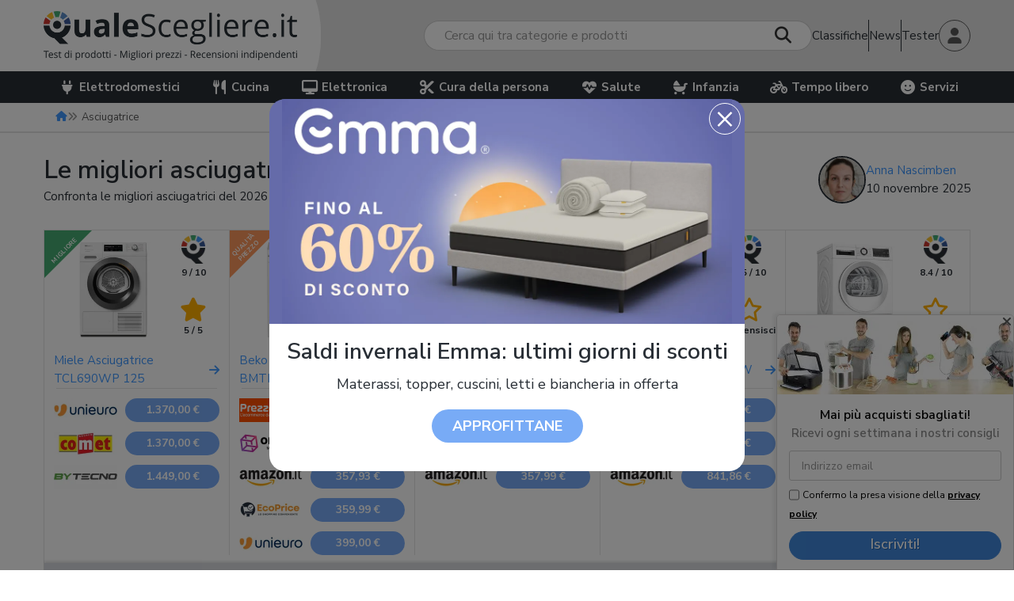

--- FILE ---
content_type: text/html; charset=UTF-8
request_url: https://www.qualescegliere.it/asciugatrice/
body_size: 45205
content:
<!DOCTYPE html>
<html lang="it-IT" class="no-js">

<head>
	<meta name="charset" content="UTF-8">
	<meta http-equiv="X-UA-Compatible" content="IE=edge">

	<!--<meta name="viewport" content="width=device-width, initial-scale=1">-->
	<meta name="google-site-verification" content="v3Zq10RKUXrUMhXR41xfzTKO8wZdJlDFWMLxwfkXH1Y" />
	<meta name="verification" content="bda4eb3649b061e8a30e46e7aff6d271" />
	<meta name="viewport" content="width=device-width,initial-scale=1.0,minimum-scale=1.0,maximum-scale=1.0,user-scalable=0" />

	<link rel="preconnect" href="https://immagini.qualescegliere.it">
	<link rel="preconnect" href="https://fonts.googleapis.com">
	<link rel="preconnect" href="https://fonts.gstatic.com" crossorigin>
	<link rel="preconnect" href="https://maxcdn.bootstrapcdn.com">
	<link href="https://fonts.googleapis.com/css2?family=Nunito+Sans:wght@400;600;700&display=swap" rel="stylesheet">

	<link rel="stylesheet" href="//maxcdn.bootstrapcdn.com/bootstrap/3.3.6/css/bootstrap.min.css" />
	<link rel="stylesheet" href="/wp-content/themes/qs/fonts/fontawesome/css/all.min.css" />

	        <link rel="icon" type="image/png" sizes="96x96" href="https://immagini.qualescegliere.it/assets/favicons/favicon-96x96.png">
        <link rel="icon" type="image/svg+xml" href="https://immagini.qualescegliere.it/assets/favicons/favicon.svg">
        <link rel="shortcut icon" href="https://immagini.qualescegliere.it/assets/favicons/favicon.ico">
        <link rel="apple-touch-icon" sizes="180x180" href="https://immagini.qualescegliere.it/assets/favicons/apple-touch-icon.png">
        <meta name="apple-mobile-web-app-title" content="QualeScegliere.it">
        <link rel="manifest" href="/wp-content/themes/qs/images/favicons/site.webmanifest">
        
	<!--[if lt IE 9]>
	<script src="//oss.maxcdn.com/html5shiv/3.7.2/html5shiv.min.js"></script>
	<script src="//oss.maxcdn.com/respond/1.4.2/respond.min.js"></script>
	<![endif]-->
	<!--[if gte IE 9]><style type="text/css">.gradient { filter: none; }</style><![endif]-->

		<script>
		dataLayer = [{"template":"classifica standard","wordpress_id":30395,"environment":"production","user_logged_in":"false","category_id":"106","category_name":"asciugatrice","has_video":1,"macro_category":"Elettrodomestici","owner":"francesca.bello","numero_offerte":15}];	</script>
	            <script async type="text/plain" class="_iub_cs_activate" data-iub-purposes="1" data-suppressedsrc="https://pagead2.googlesyndication.com/pagead/js/adsbygoogle.js?client=ca-pub-2806482087796624" crossorigin="anonymous" data-test="adsense_init">
            </script>
            <script type="application/ld+json" id="structured-datas">{"@context":"https://schema.org","@graph":[{"@type":"Article","articleSection":"Classifiche","headline":"Le migliori asciugatrici del 2026","commentCount":"181","url":"https://www.qualescegliere.it/asciugatrice/","publisher":{"@type":"Organization","name":"QualeScegliere.it","logo":{"@type":"ImageObject","url":"https://immagini.qualescegliere.it/assets/logo-qualescegliere.png"}},"author":{"@type":"Person","name":"Anna Nascimben","url":"https://www.qualescegliere.it/esperti/anna-nascimben/","jobTitle":"Editore","image":{"@type":"ImageObject","url":"https://immagini.qualescegliere.it/utenti/18756/profile_photo.jpg?tr=w-300,h-300,cm-pad_resize,bg-FFFFFF","height":300,"width":300}},"image":[{"@type":"ImageObject","url":"https://immagini.qualescegliere.it/articoli/2016/05/asciugatrice.png?tr=w-500,h-500,cm-pad_resize,bg-FFFFFF","height":500,"width":500}],"datePublished":"2016-05-25T13:41:58+02:00","dateModified":"2025-11-10T01:00:00+01:00"},{"@type":"FAQPage","mainEntity":[{"@type":"Question","name":"Quali sono le migliori marche di asciugatrice?","acceptedAnswer":{"@type":"Answer","text":"<p>I brand pi\u00f9 noti sono quelli che pi\u00f9 di tutti concorrono per essere all&#8217;<strong>avanguardia</strong> nel settore e sono pertanto quelli che offrono le <strong>nuove tecnologie</strong> prima delle marche minori. In quanto a integrazione tecnologica sono particolarmente all&#8217;avanguardia <a href=\"https://www.qualescegliere.it/asciugatrice/miele/\">Miele</a>, <a href=\"https://www.qualescegliere.it/asciugatrice/samsung/\">Samsung</a>, <a href=\"https://www.qualescegliere.it/asciugatrice/lg/\">LG</a> e <a href=\"https://www.qualescegliere.it/asciugatrice/bosch/\">Bosch</a>, mentre altri brand degni di fiducia, sebbene meno innovativi, sono <a href=\"https://www.qualescegliere.it/asciugatrice/whirlpool/\">Whirlpool</a>, <a href=\"https://www.qualescegliere.it/asciugatrice/aeg/\">AEG</a> ed <a href=\"https://www.qualescegliere.it/asciugatrice/electrolux/\">Electrolux</a>. Non trascurate anche un altro dettaglio, ovvero che i maggiori produttori in molti casi offrono un&#8217;<strong>estensione di garanzia</strong> gratuita oltre i due anni canonici previsti dalla legge.</p>\n"}},{"@type":"Question","name":"Quanto costa un'asciugatrice?","acceptedAnswer":{"@type":"Answer","text":"<p>Le asciugatrici dai <strong>prezzi pi\u00f9 elevati</strong> sono di solito quelle <strong>pi\u00f9 avanzate</strong> tecnologicamente, con pi\u00f9 programmi e funzioni, maggiore capacit\u00e0 di carico e minori consumi energetici. Queste sono indicativamente le fasce di prezzo e le relative caratteristiche che potete aspettarvi di trovare sul mercato:</p>\n<ul>\n<li><strong>Fascia di prezzo economica</strong>: &lt; 350 euro, classe energetica B, 7-8 kg di carico, &lt; 10 programmi, efficienza di condensazione B-C, senza app;</li>\n<li><strong>Fascia di prezzo media</strong>: 350-600 euro, classe energetica A+/A++, 7-9 kg di carico, 10-14 programmi, efficienza di condensazione A-B, con app semplice;</li>\n<li><strong>Fascia di prezzo alta</strong>: &gt; 600 euro, classe energetica A++/A+++, &gt; 14 programmi, efficienza di condensazione A, con app e funzioni smart evolute.</li>\n</ul>\n"}}]},{"@type":"ItemList","itemListElement":[{"@type":"ListItem","position":1,"item":{"@type":"Product","name":"Miele Asciugatrice TCL690WP 125","url":"https://www.qualescegliere.it/asciugatrice/miele-asciugatrice-tcl690wp-125/","image":["https://immagini.qualescegliere.it/articoli/2025/05/miele-asciugatrice-tcl690wp-125.jpg?tr=w-500,h-500,cm-pad_resize,bg-FFFFFF"],"review":{"@type":"Review","author":{"@type":"Person","name":"Redazione"},"positiveNotes":{"@type":"ItemList","itemListElement":[{"@type":"ListItem","position":1,"name":"Tanti programmi"},{"@type":"ListItem","position":2,"name":"Controllo tramite app"},{"@type":"ListItem","position":3,"name":"Tempo di asciugatura ridotto"},{"@type":"ListItem","position":4,"name":"Funzione vapore"}]},"negativeNotes":{"@type":"ItemList","itemListElement":[{"@type":"ListItem","position":1,"name":"Prezzo elevato"},{"@type":"ListItem","position":2,"name":"Consumi pi\u00f9 alti rispetto a modelli simili"}]}},"offers":{"@type":"AggregateOffer","offerCount":3,"lowPrice":"1370.00","highPrice":"1449.00","priceCurrency":"EUR"}}},{"@type":"ListItem","position":2,"item":{"@type":"Product","name":"Beko Asciugatrice BMTR38W","url":"https://www.qualescegliere.it/asciugatrice/beko-asciugatrice-bmtr38w/","image":["https://immagini.qualescegliere.it/articoli/2025/11/beko-asciugatrice-bmtr38w.jpg?tr=w-500,h-500,cm-pad_resize,bg-FFFFFF"],"review":{"@type":"Review","author":{"@type":"Person","name":"Redazione"},"positiveNotes":{"@type":"ItemList","itemListElement":[{"@type":"ListItem","position":1,"name":"Prezzo competitivo"},{"@type":"ListItem","position":2,"name":"Non altera i colori"},{"@type":"ListItem","position":3,"name":"Perfetta anche per i capi delicati"}]},"negativeNotes":{"@type":"ItemList","itemListElement":[{"@type":"ListItem","position":1,"name":"Classe energetica bassa"},{"@type":"ListItem","position":2,"name":"Non dispone di app"}]}},"offers":{"@type":"AggregateOffer","offerCount":5,"lowPrice":"306.27","highPrice":"399.00","priceCurrency":"EUR"}}},{"@type":"ListItem","position":3,"item":{"@type":"Product","name":"Candy CSOE H8A2DE-S","url":"https://www.qualescegliere.it/asciugatrice/candy-csoe-h8a2de-s/","image":["https://immagini.qualescegliere.it/articoli/2023/07/candy-csoe-h8a2de-s.jpg?tr=w-500,h-500,cm-pad_resize,bg-FFFFFF"],"review":{"@type":"Review","author":{"@type":"Person","name":"Redazione"},"positiveNotes":{"@type":"ItemList","itemListElement":[{"@type":"ListItem","position":1,"name":"Molti programmi rapidi"},{"@type":"ListItem","position":2,"name":"Durata programmi modificabili"},{"@type":"ListItem","position":3,"name":"Controllo remoto via app"}]},"negativeNotes":{"@type":"ItemList","itemListElement":[{"@type":"ListItem","position":1,"name":"Classe energetica bassa"}]}},"offers":{"@type":"AggregateOffer","offerCount":3,"lowPrice":"301.07","highPrice":"357.99","priceCurrency":"EUR"}}},{"@type":"ListItem","position":4,"item":{"@type":"Product","name":"LG Serie 9 RH10V9AV4W","url":"https://www.qualescegliere.it/asciugatrice/lg-serie-9-rh10v9av4w/","image":["https://immagini.qualescegliere.it/articoli/2024/05/lg-serie-9-rh10v9av4w.jpg?tr=w-500,h-500,cm-pad_resize,bg-FFFFFF"],"review":{"@type":"Review","author":{"@type":"Person","name":"Redazione"},"reviewRating":{"@type":"Rating","ratingValue":8.5,"bestRating":10},"positiveNotes":{"@type":"ItemList","itemListElement":[{"@type":"ListItem","position":1,"name":"Motore e compressore garantiti 10 anni"},{"@type":"ListItem","position":2,"name":"Programmi scaricabili via app"},{"@type":"ListItem","position":3,"name":"Sincronizzabile con lavatrici LG smart"},{"@type":"ListItem","position":4,"name":"Con monitor consumi"},{"@type":"ListItem","position":5,"name":"Cesto incluso"}]}},"offers":{"@type":"AggregateOffer","offerCount":3,"lowPrice":"799.00","highPrice":"841.86","priceCurrency":"EUR"}}},{"@type":"ListItem","position":5,"item":{"@type":"Product","name":"Bosch WQG233D1IT","url":"https://www.qualescegliere.it/asciugatrice/bosch-wqg233d1it/","image":["https://immagini.qualescegliere.it/articoli/2022/08/bosch-wqg233d1it.png?tr=w-500,h-500,cm-pad_resize,bg-FFFFFF"],"review":{"@type":"Review","author":{"@type":"Person","name":"Redazione"},"reviewRating":{"@type":"Rating","ratingValue":8.4000000000000004,"bestRating":10},"positiveNotes":{"@type":"ItemList","itemListElement":[{"@type":"ListItem","position":1,"name":"Consumi bassi"},{"@type":"ListItem","position":2,"name":"Facile da utilizzare"}]},"negativeNotes":{"@type":"ItemList","itemListElement":[{"@type":"ListItem","position":1,"name":"Nessuna funzione smart"}]}},"offers":{"@type":"AggregateOffer","offerCount":1,"lowPrice":"620.98","highPrice":"620.98","priceCurrency":"EUR"}}}]}]}</script>	<style>img:is([sizes="auto" i], [sizes^="auto," i]) { contain-intrinsic-size: 3000px 1500px }</style>
	
	<!-- Google Tag Manager -->
	<script>
		(function(w, d, s, l, i) {
			w[l] = w[l] || [];
			w[l].push({
				'gtm.start': new Date().getTime(),
				event: 'gtm.js'
			});
			var f = d.getElementsByTagName(s)[0],
				j = d.createElement(s),
				dl = l != 'dataLayer' ? '&l=' + l : '';
			j.async = true;
			j.referrerPolicy = 'no-referrer-when-downgrade';
			j.src =
				'https://gss.qualescegliere.it/gtm.js?id=' + i + dl;
			f.parentNode.insertBefore(j, f);
		})(window, document, 'script', 'dataLayer', 'GTM-KSBFQ9Z');
	</script>
	<!-- End Google Tag Manager -->
<link rel="preload" href="/wp-includes/css/dist/block-library/style.min.css?ver=1742906918" as="style" onload="this.onload=null;this.rel='stylesheet'"><noscript><link rel="stylesheet" href="/wp-includes/css/dist/block-library/style.min.css?ver=1742906918"></noscript><style id='classic-theme-styles-inline-css' type='text/css'>
/*! This file is auto-generated */
.wp-block-button__link{color:#fff;background-color:#32373c;border-radius:9999px;box-shadow:none;text-decoration:none;padding:calc(.667em + 2px) calc(1.333em + 2px);font-size:1.125em}.wp-block-file__button{background:#32373c;color:#fff;text-decoration:none}
</style>
<style id='global-styles-inline-css' type='text/css'>
:root{--wp--preset--aspect-ratio--square: 1;--wp--preset--aspect-ratio--4-3: 4/3;--wp--preset--aspect-ratio--3-4: 3/4;--wp--preset--aspect-ratio--3-2: 3/2;--wp--preset--aspect-ratio--2-3: 2/3;--wp--preset--aspect-ratio--16-9: 16/9;--wp--preset--aspect-ratio--9-16: 9/16;--wp--preset--color--black: #000000;--wp--preset--color--cyan-bluish-gray: #abb8c3;--wp--preset--color--white: #ffffff;--wp--preset--color--pale-pink: #f78da7;--wp--preset--color--vivid-red: #cf2e2e;--wp--preset--color--luminous-vivid-orange: #ff6900;--wp--preset--color--luminous-vivid-amber: #fcb900;--wp--preset--color--light-green-cyan: #7bdcb5;--wp--preset--color--vivid-green-cyan: #00d084;--wp--preset--color--pale-cyan-blue: #8ed1fc;--wp--preset--color--vivid-cyan-blue: #0693e3;--wp--preset--color--vivid-purple: #9b51e0;--wp--preset--gradient--vivid-cyan-blue-to-vivid-purple: linear-gradient(135deg,rgba(6,147,227,1) 0%,rgb(155,81,224) 100%);--wp--preset--gradient--light-green-cyan-to-vivid-green-cyan: linear-gradient(135deg,rgb(122,220,180) 0%,rgb(0,208,130) 100%);--wp--preset--gradient--luminous-vivid-amber-to-luminous-vivid-orange: linear-gradient(135deg,rgba(252,185,0,1) 0%,rgba(255,105,0,1) 100%);--wp--preset--gradient--luminous-vivid-orange-to-vivid-red: linear-gradient(135deg,rgba(255,105,0,1) 0%,rgb(207,46,46) 100%);--wp--preset--gradient--very-light-gray-to-cyan-bluish-gray: linear-gradient(135deg,rgb(238,238,238) 0%,rgb(169,184,195) 100%);--wp--preset--gradient--cool-to-warm-spectrum: linear-gradient(135deg,rgb(74,234,220) 0%,rgb(151,120,209) 20%,rgb(207,42,186) 40%,rgb(238,44,130) 60%,rgb(251,105,98) 80%,rgb(254,248,76) 100%);--wp--preset--gradient--blush-light-purple: linear-gradient(135deg,rgb(255,206,236) 0%,rgb(152,150,240) 100%);--wp--preset--gradient--blush-bordeaux: linear-gradient(135deg,rgb(254,205,165) 0%,rgb(254,45,45) 50%,rgb(107,0,62) 100%);--wp--preset--gradient--luminous-dusk: linear-gradient(135deg,rgb(255,203,112) 0%,rgb(199,81,192) 50%,rgb(65,88,208) 100%);--wp--preset--gradient--pale-ocean: linear-gradient(135deg,rgb(255,245,203) 0%,rgb(182,227,212) 50%,rgb(51,167,181) 100%);--wp--preset--gradient--electric-grass: linear-gradient(135deg,rgb(202,248,128) 0%,rgb(113,206,126) 100%);--wp--preset--gradient--midnight: linear-gradient(135deg,rgb(2,3,129) 0%,rgb(40,116,252) 100%);--wp--preset--font-size--small: 13px;--wp--preset--font-size--medium: 20px;--wp--preset--font-size--large: 36px;--wp--preset--font-size--x-large: 42px;--wp--preset--spacing--20: 0.44rem;--wp--preset--spacing--30: 0.67rem;--wp--preset--spacing--40: 1rem;--wp--preset--spacing--50: 1.5rem;--wp--preset--spacing--60: 2.25rem;--wp--preset--spacing--70: 3.38rem;--wp--preset--spacing--80: 5.06rem;--wp--preset--shadow--natural: 6px 6px 9px rgba(0, 0, 0, 0.2);--wp--preset--shadow--deep: 12px 12px 50px rgba(0, 0, 0, 0.4);--wp--preset--shadow--sharp: 6px 6px 0px rgba(0, 0, 0, 0.2);--wp--preset--shadow--outlined: 6px 6px 0px -3px rgba(255, 255, 255, 1), 6px 6px rgba(0, 0, 0, 1);--wp--preset--shadow--crisp: 6px 6px 0px rgba(0, 0, 0, 1);}:where(.is-layout-flex){gap: 0.5em;}:where(.is-layout-grid){gap: 0.5em;}body .is-layout-flex{display: flex;}.is-layout-flex{flex-wrap: wrap;align-items: center;}.is-layout-flex > :is(*, div){margin: 0;}body .is-layout-grid{display: grid;}.is-layout-grid > :is(*, div){margin: 0;}:where(.wp-block-columns.is-layout-flex){gap: 2em;}:where(.wp-block-columns.is-layout-grid){gap: 2em;}:where(.wp-block-post-template.is-layout-flex){gap: 1.25em;}:where(.wp-block-post-template.is-layout-grid){gap: 1.25em;}.has-black-color{color: var(--wp--preset--color--black) !important;}.has-cyan-bluish-gray-color{color: var(--wp--preset--color--cyan-bluish-gray) !important;}.has-white-color{color: var(--wp--preset--color--white) !important;}.has-pale-pink-color{color: var(--wp--preset--color--pale-pink) !important;}.has-vivid-red-color{color: var(--wp--preset--color--vivid-red) !important;}.has-luminous-vivid-orange-color{color: var(--wp--preset--color--luminous-vivid-orange) !important;}.has-luminous-vivid-amber-color{color: var(--wp--preset--color--luminous-vivid-amber) !important;}.has-light-green-cyan-color{color: var(--wp--preset--color--light-green-cyan) !important;}.has-vivid-green-cyan-color{color: var(--wp--preset--color--vivid-green-cyan) !important;}.has-pale-cyan-blue-color{color: var(--wp--preset--color--pale-cyan-blue) !important;}.has-vivid-cyan-blue-color{color: var(--wp--preset--color--vivid-cyan-blue) !important;}.has-vivid-purple-color{color: var(--wp--preset--color--vivid-purple) !important;}.has-black-background-color{background-color: var(--wp--preset--color--black) !important;}.has-cyan-bluish-gray-background-color{background-color: var(--wp--preset--color--cyan-bluish-gray) !important;}.has-white-background-color{background-color: var(--wp--preset--color--white) !important;}.has-pale-pink-background-color{background-color: var(--wp--preset--color--pale-pink) !important;}.has-vivid-red-background-color{background-color: var(--wp--preset--color--vivid-red) !important;}.has-luminous-vivid-orange-background-color{background-color: var(--wp--preset--color--luminous-vivid-orange) !important;}.has-luminous-vivid-amber-background-color{background-color: var(--wp--preset--color--luminous-vivid-amber) !important;}.has-light-green-cyan-background-color{background-color: var(--wp--preset--color--light-green-cyan) !important;}.has-vivid-green-cyan-background-color{background-color: var(--wp--preset--color--vivid-green-cyan) !important;}.has-pale-cyan-blue-background-color{background-color: var(--wp--preset--color--pale-cyan-blue) !important;}.has-vivid-cyan-blue-background-color{background-color: var(--wp--preset--color--vivid-cyan-blue) !important;}.has-vivid-purple-background-color{background-color: var(--wp--preset--color--vivid-purple) !important;}.has-black-border-color{border-color: var(--wp--preset--color--black) !important;}.has-cyan-bluish-gray-border-color{border-color: var(--wp--preset--color--cyan-bluish-gray) !important;}.has-white-border-color{border-color: var(--wp--preset--color--white) !important;}.has-pale-pink-border-color{border-color: var(--wp--preset--color--pale-pink) !important;}.has-vivid-red-border-color{border-color: var(--wp--preset--color--vivid-red) !important;}.has-luminous-vivid-orange-border-color{border-color: var(--wp--preset--color--luminous-vivid-orange) !important;}.has-luminous-vivid-amber-border-color{border-color: var(--wp--preset--color--luminous-vivid-amber) !important;}.has-light-green-cyan-border-color{border-color: var(--wp--preset--color--light-green-cyan) !important;}.has-vivid-green-cyan-border-color{border-color: var(--wp--preset--color--vivid-green-cyan) !important;}.has-pale-cyan-blue-border-color{border-color: var(--wp--preset--color--pale-cyan-blue) !important;}.has-vivid-cyan-blue-border-color{border-color: var(--wp--preset--color--vivid-cyan-blue) !important;}.has-vivid-purple-border-color{border-color: var(--wp--preset--color--vivid-purple) !important;}.has-vivid-cyan-blue-to-vivid-purple-gradient-background{background: var(--wp--preset--gradient--vivid-cyan-blue-to-vivid-purple) !important;}.has-light-green-cyan-to-vivid-green-cyan-gradient-background{background: var(--wp--preset--gradient--light-green-cyan-to-vivid-green-cyan) !important;}.has-luminous-vivid-amber-to-luminous-vivid-orange-gradient-background{background: var(--wp--preset--gradient--luminous-vivid-amber-to-luminous-vivid-orange) !important;}.has-luminous-vivid-orange-to-vivid-red-gradient-background{background: var(--wp--preset--gradient--luminous-vivid-orange-to-vivid-red) !important;}.has-very-light-gray-to-cyan-bluish-gray-gradient-background{background: var(--wp--preset--gradient--very-light-gray-to-cyan-bluish-gray) !important;}.has-cool-to-warm-spectrum-gradient-background{background: var(--wp--preset--gradient--cool-to-warm-spectrum) !important;}.has-blush-light-purple-gradient-background{background: var(--wp--preset--gradient--blush-light-purple) !important;}.has-blush-bordeaux-gradient-background{background: var(--wp--preset--gradient--blush-bordeaux) !important;}.has-luminous-dusk-gradient-background{background: var(--wp--preset--gradient--luminous-dusk) !important;}.has-pale-ocean-gradient-background{background: var(--wp--preset--gradient--pale-ocean) !important;}.has-electric-grass-gradient-background{background: var(--wp--preset--gradient--electric-grass) !important;}.has-midnight-gradient-background{background: var(--wp--preset--gradient--midnight) !important;}.has-small-font-size{font-size: var(--wp--preset--font-size--small) !important;}.has-medium-font-size{font-size: var(--wp--preset--font-size--medium) !important;}.has-large-font-size{font-size: var(--wp--preset--font-size--large) !important;}.has-x-large-font-size{font-size: var(--wp--preset--font-size--x-large) !important;}
:where(.wp-block-post-template.is-layout-flex){gap: 1.25em;}:where(.wp-block-post-template.is-layout-grid){gap: 1.25em;}
:where(.wp-block-columns.is-layout-flex){gap: 2em;}:where(.wp-block-columns.is-layout-grid){gap: 2em;}
:root :where(.wp-block-pullquote){font-size: 1.5em;line-height: 1.6;}
</style>
<script type="text/javascript" defer src="https://www.qualescegliere.it/wp-content/themes/qs/js/jquery-1.12.4.js?ver=1.12.4" id="jquery-js"></script>
<script type="text/javascript" defer src="https://www.qualescegliere.it/wp-content/themes/qs/js/jquery-migrate-1.4.1.min.js?ver=1.4.1" id="jquery-migrate-js"></script>
<link rel="canonical" href="https://www.qualescegliere.it/asciugatrice/" />
<link rel="alternate" title="oEmbed (JSON)" type="application/json+oembed" href="https://www.qualescegliere.it/wp-json/oembed/1.0/embed?url=https%3A%2F%2Fwww.qualescegliere.it%2Fasciugatrice%2F" />
<link rel="alternate" title="oEmbed (XML)" type="text/xml+oembed" href="https://www.qualescegliere.it/wp-json/oembed/1.0/embed?url=https%3A%2F%2Fwww.qualescegliere.it%2Fasciugatrice%2F&#038;format=xml" />
			<script type="text/javascript">
			    var moreText = "Mostra tutto";
			    var lessText = "Mostra di meno";
			    var excerptLength = 120;
			</script>
		<title>Migliori asciugatrici 2026 | QualeScegliere.it</title>
<meta name="description" content="Scegli la tua nuova asciugatrice: scopri la nostra classifica e acquista i modelli migliori!" />
<meta name="robots" content="index, follow, max-image-preview:large"/>
<meta property="og:url" content="https://www.qualescegliere.it/asciugatrice/" />
<meta property="og:type" content="article" />
<meta property="og:title" content="Migliori asciugatrici 2026" />
<meta property="og:description" content="Scegli la tua nuova asciugatrice: scopri la nostra classifica e acquista i modelli migliori!" />
<meta property="og:locale" content="it_IT" />
<meta property="og:image" content="https://immagini.qualescegliere.it/articoli/2016/05/asciugatrice.png?tr=h-500,ar-1.91-1,cm-pad_resize,bg-FFFFFF" />
<meta name="twitter:card" content="summary_large_image">
<meta name="twitter:site" content="@qualescegliere">
<meta name="twitter:title" content="Migliori asciugatrici 2026">
<meta name="twitter:description" content="Scegli la tua nuova asciugatrice: scopri la nostra classifica e acquista i modelli migliori!">
<meta name="twitter:image" content="https://immagini.qualescegliere.it/articoli/2016/05/asciugatrice.png?tr=h-500,ar-1.91-1,cm-pad_resize,bg-FFFFFF">
<link rel="stylesheet" href="/wp-content/themes/qs/style.css?ver=1769420021" /><link rel="stylesheet" href="/wp-content/themes/qs/css/page-category.css?ver=1769420021" /><style>            .special-event-banner.black-friday {
            color: #fff;
            background-color: #272e34;
            }

            .special-event-banner.black-friday .btn-stroke:hover,
            .special-event-banner.black-friday .btn-stroke:focus {
            color: #272e34;
            background-color: #fff;
            }

            @media (min-width: 991px) {
            .special-event-banner.black-friday {
            background-image: url("https://immagini.qualescegliere.it/assets/banner_black-friday_desktop.jpg");
            }
            }

            @media (max-width: 991px) {
            .special-event-banner.black-friday .special-event-banner-mobile {
            background-image: url("https://immagini.qualescegliere.it/assets/banner_black-friday_mobile.jpg");
            }
            .special-event-banner.black-friday .wrap {
            background-color: #272e34;
            }
            }
                    .special-event-banner.prime-day {
            color: #fff;
            background-color: #1a9aff;
            }

            .special-event-banner.prime-day .btn-stroke:hover,
            .special-event-banner.prime-day .btn-stroke:focus {
            color: #1a9aff;
            background-color: #fff;
            }

            @media (min-width: 991px) {
            .special-event-banner.prime-day {
            background-image: url("https://immagini.qualescegliere.it/assets/banner_prime-day_desktop.jpg");
            }
            }

            @media (max-width: 991px) {
            .special-event-banner.prime-day .special-event-banner-mobile {
            background-image: url("https://immagini.qualescegliere.it/assets/banner_prime-day_mobile.jpg");
            }
            .special-event-banner.prime-day .wrap {
            background-color: #1a9aff;
            }
            }
                    .special-event-banner.offerte-primavera {
            color: #fff;
            background-color: #47AC72;
            }

            .special-event-banner.offerte-primavera .btn-stroke:hover,
            .special-event-banner.offerte-primavera .btn-stroke:focus {
            color: #47AC72;
            background-color: #fff;
            }

            @media (min-width: 991px) {
            .special-event-banner.offerte-primavera {
            background-image: url("https://immagini.qualescegliere.it/assets/banner_offerte-primavera_desktop.jpg");
            }
            }

            @media (max-width: 991px) {
            .special-event-banner.offerte-primavera .special-event-banner-mobile {
            background-image: url("https://immagini.qualescegliere.it/assets/banner_offerte-primavera_mobile.jpg");
            }
            .special-event-banner.offerte-primavera .wrap {
            background-color: #47AC72;
            }
            }
        </style><script defer src="/wp-content/themes/qs/js/combined.js?ver=1769420025"></script>        <script>
            let TP_BASE_URL = "https://www.trovaprezzi.it";
            let PARTNER_ID = "qualescegliere";
            let TROVAPREZZI_AFFILIATION_NAME = "trovaprezzi";
            let CLICKS_SID = "CLICKS_SID";
        </script>
<script defer src="/wp-content/themes/qs/js/site.js?ver=1769420025"></script><script defer src="/wp-content/themes/qs/js/sticky-header.js?ver=1769420025"></script><script defer src="/wp-content/themes/qs/js/page-category.js?ver=1769420025"></script>
		<div id="arrow-top" style="display: none;"><i class="fa fa-angle-up"></i></div>
</head>

<body class="wp-singular page-template page-template-page-category page-template-page-category-php page page-id-30395 page-parent wp-theme-qs">
		<!-- Google Tag Manager (noscript) -->
	<noscript><iframe src="https://gss.qualescegliere.it/ns.html?id=GTM-KSBFQ9Z" height="0" width="0" style="display:none;visibility:hidden"></iframe></noscript>
	<!-- End Google Tag Manager (noscript) -->

	<nav class="navbar navbar-white">
		<div id="main-container" class="flex">
			<div class="white-rect"></div>
			<div id="inner-container" class="container">
				<div class="flex-wrap justify-between wrap-header">
					<div class="flex justify-between align-center wrapper-header">
						<div class="flex align-self-stretch container-logo">
							<div class="visible-xs visible-sm visible-md">
								<button id="burger-icon" class="navbar-toggle navbar-toggle-left collapsed" type="button">
									<span class="icon-bar"></span>
									<span class="icon-bar"></span>
									<span class="icon-bar"></span>
								</button>
							</div>
							<div class="flex align-center wrap-navbar-brand">
																<a class="flex align-center navbar-brand" href="https://www.qualescegliere.it/">
									<img class="logo-desk" src="https://immagini.qualescegliere.it/assets/logo-qualescegliere.png" height="62" width="320" alt="Logo QualeScegliere.it">
									<img class="logo-mobile" src="https://immagini.qualescegliere.it/assets/logo-qualescegliere-mobile.png" height="31" width="240" alt="Logo QualeScegliere.it">
								</a>
							</div>
							<div class="visible-xs visible-sm visible-md">
								<button type="button" class="navbar-toggle navbar-toggle-right collapsed">
									<i class="fa fa-lg fa-user"></i>
								</button>
							</div>
						</div>
													<div id="search-wrapper-header" class="">
								    <div class="navbar-form navbar-form-search">
                        <div class="input-group">
                    <input id="search-field" type="text" class="form-control autocomplete" placeholder="Cerca qui tra categorie e prodotti">
                    <span class="input-group-btn">
                        <button class="btn btn-default" type="button"><span class="search-indicator"><i class="fa fa-search"></i></span></button>
                    </span>
                </div>
                                    <div class="search-suggestions-wrapper" style="display: none;">
                        <div class="search-suggestions ui-autocomplete text-left"></div>
                    </div>
                                </div>

							</div>
											</div>
					<div id="nav-user-container" class="flex justify-between align-center">
												<a href="/">
							Vai in Homepage <i class="fa fa-home"></i>
						</a>
						<a href="/guide/">
							Classifiche
						</a>
						<div class="new-line line-vert"></div>
						<a  href="/news/">
							News
						</a>
						<div class="new-line line-vert"></div>
						<a  href="/prodotti-da-testare/">
							Tester
						</a>
						<div href="#" id="profile_popover" data-container="body" data-toggle="popover" data-trigger="focus" role="button" tabindex="0" data-placement="bottom" data-content="">
															<div class="content hide">
									<a href="/come-diventare-tester/"><i class="fa-solid fa-flask"></i>Come diventare tester</a>
									<a href="/prodotti-da-testare/#choose-test-product"><i class="fa-solid fa-check"></i>Prodotti da testare</a>
									<a href="/register/" rel="nofollow"><i class="fa-solid fa-arrow-right-to-bracket"></i>Iscriviti</a>
									<a href="/login/" rel="nofollow"><i class="fa-solid fa-pencil"></i>Accedi</a>
								</div>
								<img class="avatar" src="https://immagini.qualescegliere.it/articoli/2023/07/default_avatar.png" width="96" height="96" alt="login">
													</div>
					</div>
				</div>
			</div>
		</div>
		<div id="navbar" class="navbar-collapse mobile-navigation-menu">
			
<div class="container container-navbar">
    <ul id="menu-mega-menu" class="nav navbar-nav">
                    <li class="menu-item dropdown dropdown-init">
                <a href="#" class="dropdown-toggle">
                    <i class="fa fa-plug"></i> Elettrodomestici                </a>

                <ul class="wrap-menu">
                    <ul role="menu" class="base-drop-down-menu">
                                                    <li class="menu-item dropdown micro-category">
                                <span>Grandi elettrodomestici</span>
                                <ul role="menu" class="sub-drop-down-menu">
                                                                                                                        <li>
                                                <a href="https://www.qualescegliere.it/piano-cottura/induzione/">
                                                    Piano cottura a induzione                                                </a>
                                            </li>
                                                                                                                        <li>
                                                <a href="https://www.qualescegliere.it/forno-da-incasso/">
                                                    Forno da incasso                                                </a>
                                            </li>
                                                                                                                        <li>
                                                <a href="https://www.qualescegliere.it/asciugatrice/">
                                                    Asciugatrice                                                </a>
                                            </li>
                                                                                                                        <li>
                                                <a href="https://www.qualescegliere.it/lavatrice/">
                                                    Lavatrice                                                </a>
                                            </li>
                                                                        <li>
                                        <a class="flex align-center" href="/elettrodomestici/#grandi-elettrodomestici">
                                            <span>Tutte le categorie</span> <i class="fa fa-angle-right"></i>
                                        </a>
                                    </li>
                                </ul>
                            </li>
                                                    <li class="menu-item dropdown micro-category">
                                <span>Pulizia</span>
                                <ul role="menu" class="sub-drop-down-menu">
                                                                                                                        <li>
                                                <a href="https://www.qualescegliere.it/scopa-elettrica-senza-fili/">
                                                    Scopa elettrica senza fili                                                </a>
                                            </li>
                                                                                                                        <li>
                                                <a href="https://www.qualescegliere.it/aspirapolvere/">
                                                    Aspirapolvere                                                </a>
                                            </li>
                                                                                                                        <li>
                                                <a href="https://www.qualescegliere.it/robot-aspirapolvere/lavapavimenti/">
                                                    Robot lavapavimenti                                                </a>
                                            </li>
                                                                                                                        <li>
                                                <a href="https://www.qualescegliere.it/lavasciuga-pavimenti/">
                                                    Lavapavimenti                                                </a>
                                            </li>
                                                                        <li>
                                        <a class="flex align-center" href="/elettrodomestici/#pulizia">
                                            <span>Tutte le categorie</span> <i class="fa fa-angle-right"></i>
                                        </a>
                                    </li>
                                </ul>
                            </li>
                                                    <li class="menu-item dropdown micro-category">
                                <span>Climatizzazione</span>
                                <ul role="menu" class="sub-drop-down-menu">
                                                                                                                        <li>
                                                <a href="https://www.qualescegliere.it/condizionatore/">
                                                    Condizionatore                                                </a>
                                            </li>
                                                                                                                        <li>
                                                <a href="https://www.qualescegliere.it/condizionatore-portatile/">
                                                    Condizionatore portatile                                                </a>
                                            </li>
                                                                                                                        <li>
                                                <a href="https://www.qualescegliere.it/condizionatore-portatile-senza-tubo/">
                                                    Condizionatore portatile senza tubo                                                </a>
                                            </li>
                                                                                                                        <li>
                                                <a href="https://www.qualescegliere.it/purificatore-d-aria/">
                                                    Purificatore d'aria                                                </a>
                                            </li>
                                                                        <li>
                                        <a class="flex align-center" href="/elettrodomestici/#climatizzazione">
                                            <span>Tutte le categorie</span> <i class="fa fa-angle-right"></i>
                                        </a>
                                    </li>
                                </ul>
                            </li>
                                                    <li class="menu-item dropdown micro-category">
                                <span>Stiro e Cucito</span>
                                <ul role="menu" class="sub-drop-down-menu">
                                                                                                                        <li>
                                                <a href="https://www.qualescegliere.it/ferro-da-stiro/">
                                                    Ferro da stiro                                                </a>
                                            </li>
                                                                                                                        <li>
                                                <a href="https://www.qualescegliere.it/ferro-da-stiro-con-caldaia/">
                                                    Ferro da stiro con caldaia                                                </a>
                                            </li>
                                                                                                                        <li>
                                                <a href="https://www.qualescegliere.it/macchina-da-cucire/">
                                                    Macchina da cucire                                                </a>
                                            </li>
                                                                                                                        <li>
                                                <a href="https://www.qualescegliere.it/ferro-da-stiro-verticale/">
                                                    Ferro da stiro verticale                                                </a>
                                            </li>
                                                                        <li>
                                        <a class="flex align-center" href="/elettrodomestici/#stiro-e-cucito">
                                            <span>Tutte le categorie</span> <i class="fa fa-angle-right"></i>
                                        </a>
                                    </li>
                                </ul>
                            </li>
                                            </ul>
                    <a class="link-all-category" href="/elettrodomestici/">
                        Vedi tutto in Elettrodomestici                    </a>
                </ul>
            </li>
                    <li class="menu-item dropdown dropdown-init">
                <a href="#" class="dropdown-toggle">
                    <i class="fa fa-cutlery"></i> Cucina                </a>

                <ul class="wrap-menu">
                    <ul role="menu" class="base-drop-down-menu">
                                                    <li class="menu-item dropdown micro-category">
                                <span>Elettrodomestici cottura</span>
                                <ul role="menu" class="sub-drop-down-menu">
                                                                                                                        <li>
                                                <a href="https://www.qualescegliere.it/friggitrice-ad-aria/">
                                                    Friggitrice ad aria                                                </a>
                                            </li>
                                                                                                                        <li>
                                                <a href="https://www.qualescegliere.it/forno-a-microonde/">
                                                    Forno a microonde                                                </a>
                                            </li>
                                                                                                                        <li>
                                                <a href="https://www.qualescegliere.it/forno-per-pizza-elettrico/">
                                                    Forno per pizza elettrico                                                </a>
                                            </li>
                                                                                                                        <li>
                                                <a href="https://www.qualescegliere.it/fornetto-elettrico/">
                                                    Fornetto elettrico                                                </a>
                                            </li>
                                                                        <li>
                                        <a class="flex align-center" href="/cucina/#elettrodomestici-cottura">
                                            <span>Tutte le categorie</span> <i class="fa fa-angle-right"></i>
                                        </a>
                                    </li>
                                </ul>
                            </li>
                                                    <li class="menu-item dropdown micro-category">
                                <span>Elettrodomestici preparazione</span>
                                <ul role="menu" class="sub-drop-down-menu">
                                                                                                                        <li>
                                                <a href="https://www.qualescegliere.it/planetaria/">
                                                    Planetaria                                                </a>
                                            </li>
                                                                                                                        <li>
                                                <a href="https://www.qualescegliere.it/macchina-sottovuoto/">
                                                    Macchina sottovuoto                                                </a>
                                            </li>
                                                                                                                        <li>
                                                <a href="https://www.qualescegliere.it/frullatore-ad-immersione/">
                                                    Frullatore a immersione                                                </a>
                                            </li>
                                                                                                                        <li>
                                                <a href="https://www.qualescegliere.it/macchina-per-la-pasta/">
                                                    Macchina per la pasta                                                </a>
                                            </li>
                                                                        <li>
                                        <a class="flex align-center" href="/cucina/#elettrodomestici-preparazione">
                                            <span>Tutte le categorie</span> <i class="fa fa-angle-right"></i>
                                        </a>
                                    </li>
                                </ul>
                            </li>
                                                    <li class="menu-item dropdown micro-category">
                                <span>Caffè</span>
                                <ul role="menu" class="sub-drop-down-menu">
                                                                                                                        <li>
                                                <a href="https://www.qualescegliere.it/macchina-da-caffe/">
                                                    Macchina da caffè                                                </a>
                                            </li>
                                                                                                                        <li>
                                                <a href="https://www.qualescegliere.it/macchina-da-caffe/macchine-da-caffe-a-cialde/">
                                                    Macchine da caffè a cialde                                                </a>
                                            </li>
                                                                                                                        <li>
                                                <a href="https://www.qualescegliere.it/macchina-da-caffe/automatica/">
                                                    Macchina da caffè automatica                                                </a>
                                            </li>
                                                                                                                        <li>
                                                <a href="https://www.qualescegliere.it/cappuccinatore/">
                                                    Cappuccinatore                                                </a>
                                            </li>
                                                                        <li>
                                        <a class="flex align-center" href="/cucina/#caffè">
                                            <span>Tutte le categorie</span> <i class="fa fa-angle-right"></i>
                                        </a>
                                    </li>
                                </ul>
                            </li>
                                                    <li class="menu-item dropdown micro-category">
                                <span>Bevande</span>
                                <ul role="menu" class="sub-drop-down-menu">
                                                                                                                        <li>
                                                <a href="https://www.qualescegliere.it/gin/">
                                                    Gin                                                </a>
                                            </li>
                                                                                                                        <li>
                                                <a href="https://www.qualescegliere.it/whisky/scotch/">
                                                    Scotch whisky                                                </a>
                                            </li>
                                                                                                                        <li>
                                                <a href="https://www.qualescegliere.it/te/verde/">
                                                    Tè verde                                                </a>
                                            </li>
                                                                                                                        <li>
                                                <a href="https://www.qualescegliere.it/marca-di-caffe/">
                                                    Marca di caffè                                                </a>
                                            </li>
                                                                        <li>
                                        <a class="flex align-center" href="/cucina/#bevande">
                                            <span>Tutte le categorie</span> <i class="fa fa-angle-right"></i>
                                        </a>
                                    </li>
                                </ul>
                            </li>
                                            </ul>
                    <a class="link-all-category" href="/cucina/">
                        Vedi tutto in Cucina                    </a>
                </ul>
            </li>
                    <li class="menu-item dropdown dropdown-init">
                <a href="#" class="dropdown-toggle">
                    <i class="fa fa-desktop"></i> Elettronica                </a>

                <ul class="wrap-menu">
                    <ul role="menu" class="base-drop-down-menu">
                                                    <li class="menu-item dropdown micro-category">
                                <span>Telefonia</span>
                                <ul role="menu" class="sub-drop-down-menu">
                                                                                                                        <li>
                                                <a href="https://www.qualescegliere.it/smartphone/">
                                                    Smartphone                                                </a>
                                            </li>
                                                                                                                        <li>
                                                <a href="https://www.qualescegliere.it/smartphone/cameraphone/">
                                                    Cameraphone                                                </a>
                                            </li>
                                                                                                                        <li>
                                                <a href="https://www.qualescegliere.it/smartwatch/">
                                                    Smartwatch                                                </a>
                                            </li>
                                                                                                                        <li>
                                                <a href="https://www.qualescegliere.it/cellulare-per-anziani/">
                                                    Cellulare per anziani                                                </a>
                                            </li>
                                                                        <li>
                                        <a class="flex align-center" href="/elettronica/#telefonia">
                                            <span>Tutte le categorie</span> <i class="fa fa-angle-right"></i>
                                        </a>
                                    </li>
                                </ul>
                            </li>
                                                    <li class="menu-item dropdown micro-category">
                                <span>Computer e Tablet</span>
                                <ul role="menu" class="sub-drop-down-menu">
                                                                                                                        <li>
                                                <a href="https://www.qualescegliere.it/tablet/">
                                                    Tablet                                                </a>
                                            </li>
                                                                                                                        <li>
                                                <a href="https://www.qualescegliere.it/notebook/">
                                                    Notebook                                                </a>
                                            </li>
                                                                                                                        <li>
                                                <a href="https://www.qualescegliere.it/pc-desktop/">
                                                    PC desktop                                                </a>
                                            </li>
                                                                                                                        <li>
                                                <a href="https://www.qualescegliere.it/pc-desktop/gaming/">
                                                    PC Gaming                                                </a>
                                            </li>
                                                                        <li>
                                        <a class="flex align-center" href="/informatica/#computer-e-tablet">
                                            <span>Tutte le categorie</span> <i class="fa fa-angle-right"></i>
                                        </a>
                                    </li>
                                </ul>
                            </li>
                                                    <li class="menu-item dropdown micro-category">
                                <span>TV e Home cinema</span>
                                <ul role="menu" class="sub-drop-down-menu">
                                                                                                                        <li>
                                                <a href="https://www.qualescegliere.it/smart-tv/">
                                                    Smart TV                                                </a>
                                            </li>
                                                                                                                        <li>
                                                <a href="https://www.qualescegliere.it/smart-tv/oled/">
                                                    Smart TV OLED                                                </a>
                                            </li>
                                                                                                                        <li>
                                                <a href="https://www.qualescegliere.it/proiettore/">
                                                    Proiettore                                                </a>
                                            </li>
                                                                                                                        <li>
                                                <a href="https://www.qualescegliere.it/decoder-digitale-terrestre/">
                                                    Decoder digitale terrestre                                                </a>
                                            </li>
                                                                        <li>
                                        <a class="flex align-center" href="/elettronica/#tv-e-home-cinema">
                                            <span>Tutte le categorie</span> <i class="fa fa-angle-right"></i>
                                        </a>
                                    </li>
                                </ul>
                            </li>
                                                    <li class="menu-item dropdown micro-category">
                                <span>Periferiche</span>
                                <ul role="menu" class="sub-drop-down-menu">
                                                                                                                        <li>
                                                <a href="https://www.qualescegliere.it/stampante/">
                                                    Stampante                                                </a>
                                            </li>
                                                                                                                        <li>
                                                <a href="https://www.qualescegliere.it/scanner/">
                                                    Scanner                                                </a>
                                            </li>
                                                                                                                        <li>
                                                <a href="https://www.qualescegliere.it/monitor/">
                                                    Monitor                                                </a>
                                            </li>
                                                                                                                        <li>
                                                <a href="https://www.qualescegliere.it/chiavetta-usb/">
                                                    Chiavetta USB                                                </a>
                                            </li>
                                                                        <li>
                                        <a class="flex align-center" href="/informatica/#periferiche">
                                            <span>Tutte le categorie</span> <i class="fa fa-angle-right"></i>
                                        </a>
                                    </li>
                                </ul>
                            </li>
                                            </ul>
                    <a class="link-all-category" href="/elettronica/">
                        Vedi tutto in Elettronica                    </a>
                </ul>
            </li>
                    <li class="menu-item dropdown dropdown-init">
                <a href="#" class="dropdown-toggle">
                    <i class="fa fa-cut"></i> Cura della persona                </a>

                <ul class="wrap-menu">
                    <ul role="menu" class="base-drop-down-menu">
                                                    <li class="menu-item dropdown micro-category">
                                <span>Styling dei capelli</span>
                                <ul role="menu" class="sub-drop-down-menu">
                                                                                                                        <li>
                                                <a href="https://www.qualescegliere.it/piastra-per-capelli/">
                                                    Piastra per capelli                                                </a>
                                            </li>
                                                                                                                        <li>
                                                <a href="https://www.qualescegliere.it/asciugacapelli/">
                                                    Phon                                                </a>
                                            </li>
                                                                                                                        <li>
                                                <a href="https://www.qualescegliere.it/tagliacapelli/">
                                                    Tagliacapelli                                                </a>
                                            </li>
                                                                                                                        <li>
                                                <a href="https://www.qualescegliere.it/spazzola-asciugacapelli/rotante/">
                                                    Spazzola rotante                                                </a>
                                            </li>
                                                                        <li>
                                        <a class="flex align-center" href="/cura-della-persona/#styling-dei-capelli">
                                            <span>Tutte le categorie</span> <i class="fa fa-angle-right"></i>
                                        </a>
                                    </li>
                                </ul>
                            </li>
                                                    <li class="menu-item dropdown micro-category">
                                <span>Epilazione</span>
                                <ul role="menu" class="sub-drop-down-menu">
                                                                                                                        <li>
                                                <a href="https://www.qualescegliere.it/epilatore/">
                                                    Epilatore                                                </a>
                                            </li>
                                                                                                                        <li>
                                                <a href="https://www.qualescegliere.it/epilatore-a-luce-pulsata/">
                                                    Epilatore a luce pulsata                                                </a>
                                            </li>
                                                                                                                        <li>
                                                <a href="https://www.qualescegliere.it/crema-depilatoria/">
                                                    Crema depilatoria                                                </a>
                                            </li>
                                                                                                                        <li>
                                                <a href="https://www.qualescegliere.it/strisce-depilatorie/">
                                                    Strisce depilatorie                                                </a>
                                            </li>
                                                                        <li>
                                        <a class="flex align-center" href="/cura-della-persona/#epilazione">
                                            <span>Tutte le categorie</span> <i class="fa fa-angle-right"></i>
                                        </a>
                                    </li>
                                </ul>
                            </li>
                                                    <li class="menu-item dropdown micro-category">
                                <span>Rasatura</span>
                                <ul role="menu" class="sub-drop-down-menu">
                                                                                                                        <li>
                                                <a href="https://www.qualescegliere.it/regolabarba/">
                                                    Regolabarba                                                </a>
                                            </li>
                                                                                                                        <li>
                                                <a href="https://www.qualescegliere.it/rasoio-elettrico/">
                                                    Rasoio elettrico                                                </a>
                                            </li>
                                                                                                                        <li>
                                                <a href="https://www.qualescegliere.it/bodygroom/">
                                                    Bodygroom                                                </a>
                                            </li>
                                                                                                                        <li>
                                                <a href="https://www.qualescegliere.it/regolabarba/multigroom/">
                                                    Multigroom                                                </a>
                                            </li>
                                                                        <li>
                                        <a class="flex align-center" href="/cura-della-persona/#rasatura">
                                            <span>Tutte le categorie</span> <i class="fa fa-angle-right"></i>
                                        </a>
                                    </li>
                                </ul>
                            </li>
                                                    <li class="menu-item dropdown micro-category">
                                <span>Prodotti per il corpo</span>
                                <ul role="menu" class="sub-drop-down-menu">
                                                                                                                        <li>
                                                <a href="https://www.qualescegliere.it/deodorante/">
                                                    Deodorante                                                </a>
                                            </li>
                                                                                                                        <li>
                                                <a href="https://www.qualescegliere.it/crema-corpo/">
                                                    Crema corpo                                                </a>
                                            </li>
                                                                                                                        <li>
                                                <a href="https://www.qualescegliere.it/crema-anticellulite/">
                                                    Crema anticellulite                                                </a>
                                            </li>
                                                                                                                        <li>
                                                <a href="https://www.qualescegliere.it/profumo/">
                                                    Profumo                                                </a>
                                            </li>
                                                                        <li>
                                        <a class="flex align-center" href="/bellezza/#prodotti-per-il-corpo">
                                            <span>Tutte le categorie</span> <i class="fa fa-angle-right"></i>
                                        </a>
                                    </li>
                                </ul>
                            </li>
                                            </ul>
                    <a class="link-all-category" href="/cura-della-persona/">
                        Vedi tutto in Cura della persona                    </a>
                </ul>
            </li>
                    <li class="menu-item dropdown dropdown-init">
                <a href="#" class="dropdown-toggle">
                    <i class="fa fa-heart-pulse"></i> Salute                </a>

                <ul class="wrap-menu">
                    <ul role="menu" class="base-drop-down-menu">
                                                    <li class="menu-item dropdown micro-category">
                                <span>Vitamine e Minerali</span>
                                <ul role="menu" class="sub-drop-down-menu">
                                                                                                                        <li>
                                                <a href="https://www.qualescegliere.it/vitamina-d/">
                                                    Integratore di vitamina D                                                </a>
                                            </li>
                                                                                                                        <li>
                                                <a href="https://www.qualescegliere.it/integratore-multivitaminico/">
                                                    Integratore multivitaminico                                                </a>
                                            </li>
                                                                                                                        <li>
                                                <a href="https://www.qualescegliere.it/magnesio/">
                                                    Magnesio                                                </a>
                                            </li>
                                                                                                                        <li>
                                                <a href="https://www.qualescegliere.it/melatonina/">
                                                    Melatonina                                                </a>
                                            </li>
                                                                        <li>
                                        <a class="flex align-center" href="/salute/#vitamine-e-minerali">
                                            <span>Tutte le categorie</span> <i class="fa fa-angle-right"></i>
                                        </a>
                                    </li>
                                </ul>
                            </li>
                                                    <li class="menu-item dropdown micro-category">
                                <span>Integratori alimentari</span>
                                <ul role="menu" class="sub-drop-down-menu">
                                                                                                                        <li>
                                                <a href="https://www.qualescegliere.it/fermenti-lattici/">
                                                    Fermenti lattici                                                </a>
                                            </li>
                                                                                                                        <li>
                                                <a href="https://www.qualescegliere.it/omega-3/">
                                                    Omega-3                                                </a>
                                            </li>
                                                                                                                        <li>
                                                <a href="https://www.qualescegliere.it/maca/">
                                                    Integratore di maca                                                </a>
                                            </li>
                                                                                                                        <li>
                                                <a href="https://www.qualescegliere.it/ashwagandha/">
                                                    Ashwagandha                                                </a>
                                            </li>
                                                                        <li>
                                        <a class="flex align-center" href="/salute/#integratori-alimentari">
                                            <span>Tutte le categorie</span> <i class="fa fa-angle-right"></i>
                                        </a>
                                    </li>
                                </ul>
                            </li>
                                                    <li class="menu-item dropdown micro-category">
                                <span>Igiene orale</span>
                                <ul role="menu" class="sub-drop-down-menu">
                                                                                                                        <li>
                                                <a href="https://www.qualescegliere.it/spazzolino-elettrico/">
                                                    Spazzolino elettrico                                                </a>
                                            </li>
                                                                                                                        <li>
                                                <a href="https://www.qualescegliere.it/spazzolino-elettrico/bambini/">
                                                    Spazzolino elettrico bambini                                                </a>
                                            </li>
                                                                                                                        <li>
                                                <a href="https://www.qualescegliere.it/idropulsore/">
                                                    Idropulsore                                                </a>
                                            </li>
                                                                                                                        <li>
                                                <a href="https://www.qualescegliere.it/dentifricio/">
                                                    Dentifricio                                                </a>
                                            </li>
                                                                        <li>
                                        <a class="flex align-center" href="/salute/#igiene-orale">
                                            <span>Tutte le categorie</span> <i class="fa fa-angle-right"></i>
                                        </a>
                                    </li>
                                </ul>
                            </li>
                                                    <li class="menu-item dropdown micro-category">
                                <span>Dispositivi per la salute</span>
                                <ul role="menu" class="sub-drop-down-menu">
                                                                                                                        <li>
                                                <a href="https://www.qualescegliere.it/misuratore-di-pressione/">
                                                    Misuratore di pressione                                                </a>
                                            </li>
                                                                                                                        <li>
                                                <a href="https://www.qualescegliere.it/misuratore-glicemia/">
                                                    Misuratore glicemia                                                </a>
                                            </li>
                                                                                                                        <li>
                                                <a href="https://www.qualescegliere.it/bilancia-pesapersone/">
                                                    Bilancia pesapersone                                                </a>
                                            </li>
                                                                                                                        <li>
                                                <a href="https://www.qualescegliere.it/bilancia-pesapersone/impedenziometrica/">
                                                    Bilancia impedenziometrica                                                </a>
                                            </li>
                                                                        <li>
                                        <a class="flex align-center" href="/salute/#dispositivi-per-la-salute">
                                            <span>Tutte le categorie</span> <i class="fa fa-angle-right"></i>
                                        </a>
                                    </li>
                                </ul>
                            </li>
                                            </ul>
                    <a class="link-all-category" href="/salute/">
                        Vedi tutto in Salute                    </a>
                </ul>
            </li>
                    <li class="menu-item dropdown dropdown-init">
                <a href="#" class="dropdown-toggle">
                    <i class="fa fa-baby-carriage"></i> Infanzia                </a>

                <ul class="wrap-menu">
                    <ul role="menu" class="base-drop-down-menu">
                                                    <li class="menu-item dropdown micro-category">
                                <span>Fuori casa</span>
                                <ul role="menu" class="sub-drop-down-menu">
                                                                                                                        <li>
                                                <a href="https://www.qualescegliere.it/passeggino-trio/">
                                                    Passeggino trio                                                </a>
                                            </li>
                                                                                                                        <li>
                                                <a href="https://www.qualescegliere.it/marsupio-neonato/">
                                                    Marsupio neonato                                                </a>
                                            </li>
                                                                                                                        <li>
                                                <a href="https://www.qualescegliere.it/passeggino/">
                                                    Passeggino                                                </a>
                                            </li>
                                                                                                                        <li>
                                                <a href="https://www.qualescegliere.it/dispositivo-antiabbandono/">
                                                    Dispositivo antiabbandono                                                </a>
                                            </li>
                                                                        <li>
                                        <a class="flex align-center" href="/infanzia/#fuori-casa">
                                            <span>Tutte le categorie</span> <i class="fa fa-angle-right"></i>
                                        </a>
                                    </li>
                                </ul>
                            </li>
                                                    <li class="menu-item dropdown micro-category">
                                <span>In casa</span>
                                <ul role="menu" class="sub-drop-down-menu">
                                                                                                                        <li>
                                                <a href="https://www.qualescegliere.it/ciuccio/">
                                                    Ciuccio                                                </a>
                                            </li>
                                                                                                                        <li>
                                                <a href="https://www.qualescegliere.it/box-bambini/">
                                                    Box bambini                                                </a>
                                            </li>
                                                                                                                        <li>
                                                <a href="https://www.qualescegliere.it/seggiolone/">
                                                    Seggiolone pappa                                                </a>
                                            </li>
                                                                                                                        <li>
                                                <a href="https://www.qualescegliere.it/baby-monitor/">
                                                    Baby monitor                                                </a>
                                            </li>
                                                                        <li>
                                        <a class="flex align-center" href="/infanzia/#in-casa">
                                            <span>Tutte le categorie</span> <i class="fa fa-angle-right"></i>
                                        </a>
                                    </li>
                                </ul>
                            </li>
                                                    <li class="menu-item dropdown micro-category">
                                <span>Cambio e Bagnetto</span>
                                <ul role="menu" class="sub-drop-down-menu">
                                                                                                                        <li>
                                                <a href="https://www.qualescegliere.it/pannolini/">
                                                    Pannolini                                                </a>
                                            </li>
                                                                                                                        <li>
                                                <a href="https://www.qualescegliere.it/vaschetta-bagnetto/">
                                                    Vaschetta bagnetto                                                </a>
                                            </li>
                                                                                                                        <li>
                                                <a href="https://www.qualescegliere.it/fasciatoio/bagnetto/">
                                                    Bagnetto fasciatoio                                                </a>
                                            </li>
                                                                                                                        <li>
                                                <a href="https://www.qualescegliere.it/fasciatoio/cassettiera/">
                                                    Fasciatoio cassettiera                                                </a>
                                            </li>
                                                                        <li>
                                        <a class="flex align-center" href="/infanzia/#cambio-e-bagnetto">
                                            <span>Tutte le categorie</span> <i class="fa fa-angle-right"></i>
                                        </a>
                                    </li>
                                </ul>
                            </li>
                                                    <li class="menu-item dropdown micro-category">
                                <span>Allattamento e Alimentazione</span>
                                <ul role="menu" class="sub-drop-down-menu">
                                                                                                                        <li>
                                                <a href="https://www.qualescegliere.it/scaldabiberon/">
                                                    Scaldabiberon                                                </a>
                                            </li>
                                                                                                                        <li>
                                                <a href="https://www.qualescegliere.it/tiralatte/">
                                                    Tiralatte                                                </a>
                                            </li>
                                                                                                                        <li>
                                                <a href="https://www.qualescegliere.it/biberon/">
                                                    Biberon                                                </a>
                                            </li>
                                                                                                                        <li>
                                                <a href="https://www.qualescegliere.it/tazza-bambino/">
                                                    Tazza bambino                                                </a>
                                            </li>
                                                                        <li>
                                        <a class="flex align-center" href="/infanzia/#allattamento-e-alimentazione">
                                            <span>Tutte le categorie</span> <i class="fa fa-angle-right"></i>
                                        </a>
                                    </li>
                                </ul>
                            </li>
                                            </ul>
                    <a class="link-all-category" href="/infanzia/">
                        Vedi tutto in Infanzia                    </a>
                </ul>
            </li>
                    <li class="menu-item dropdown dropdown-init">
                <a href="#" class="dropdown-toggle">
                    <i class="fa fa-bicycle"></i> Tempo libero                </a>

                <ul class="wrap-menu">
                    <ul role="menu" class="base-drop-down-menu">
                                                    <li class="menu-item dropdown micro-category">
                                <span>Biciclette e Monopattini</span>
                                <ul role="menu" class="sub-drop-down-menu">
                                                                                                                        <li>
                                                <a href="https://www.qualescegliere.it/bicicletta-elettrica/">
                                                    Bicicletta elettrica                                                </a>
                                            </li>
                                                                                                                        <li>
                                                <a href="https://www.qualescegliere.it/monopattino-elettrico/">
                                                    Monopattino elettrico                                                </a>
                                            </li>
                                                                                                                        <li>
                                                <a href="https://www.qualescegliere.it/bicicletta-elettrica/pieghevole/">
                                                    Biciclette elettriche pieghevoli                                                </a>
                                            </li>
                                                                                                                        <li>
                                                <a href="https://www.qualescegliere.it/bicicletta-elettrica/fat-bike/">
                                                    Fat bike elettriche                                                </a>
                                            </li>
                                                                        <li>
                                        <a class="flex align-center" href="/sport-e-fitness/#biciclette-e-monopattini">
                                            <span>Tutte le categorie</span> <i class="fa fa-angle-right"></i>
                                        </a>
                                    </li>
                                </ul>
                            </li>
                                                    <li class="menu-item dropdown micro-category">
                                <span>Fitness</span>
                                <ul role="menu" class="sub-drop-down-menu">
                                                                                                                        <li>
                                                <a href="https://www.qualescegliere.it/tapis-roulant/">
                                                    Tapis roulant                                                </a>
                                            </li>
                                                                                                                        <li>
                                                <a href="https://www.qualescegliere.it/spin-bike/">
                                                    Spin bike                                                </a>
                                            </li>
                                                                                                                        <li>
                                                <a href="https://www.qualescegliere.it/ellittica/">
                                                    Ellittica                                                </a>
                                            </li>
                                                                                                                        <li>
                                                <a href="https://www.qualescegliere.it/sbarra-per-trazioni/">
                                                    Sbarra per trazioni                                                </a>
                                            </li>
                                                                        <li>
                                        <a class="flex align-center" href="/sport-e-fitness/#fitness">
                                            <span>Tutte le categorie</span> <i class="fa fa-angle-right"></i>
                                        </a>
                                    </li>
                                </ul>
                            </li>
                                                    <li class="menu-item dropdown micro-category">
                                <span>Gaming</span>
                                <ul role="menu" class="sub-drop-down-menu">
                                                                                                                        <li>
                                                <a href="https://www.qualescegliere.it/gioco-ps5/">
                                                    Gioco PS5                                                </a>
                                            </li>
                                                                                                                        <li>
                                                <a href="https://www.qualescegliere.it/occhiali-vr/">
                                                    Visore VR                                                </a>
                                            </li>
                                                                                                                        <li>
                                                <a href="https://www.qualescegliere.it/console/">
                                                    Console                                                </a>
                                            </li>
                                                                                                                        <li>
                                                <a href="https://www.qualescegliere.it/sedia-da-gaming/">
                                                    Sedia da gaming                                                </a>
                                            </li>
                                                                        <li>
                                        <a class="flex align-center" href="/hobby/#gaming">
                                            <span>Tutte le categorie</span> <i class="fa fa-angle-right"></i>
                                        </a>
                                    </li>
                                </ul>
                            </li>
                                                    <li class="menu-item dropdown micro-category">
                                <span>Giardinaggio</span>
                                <ul role="menu" class="sub-drop-down-menu">
                                                                                                                        <li>
                                                <a href="https://www.qualescegliere.it/decespugliatore/a-batteria/">
                                                    Decespugliatori a batteria                                                </a>
                                            </li>
                                                                                                                        <li>
                                                <a href="https://www.qualescegliere.it/robot-tagliaerba/">
                                                    Robot tagliaerba                                                </a>
                                            </li>
                                                                                                                        <li>
                                                <a href="https://www.qualescegliere.it/tagliaerba/a-scoppio/">
                                                    Tagliaerba a scoppio                                                </a>
                                            </li>
                                                                                                                        <li>
                                                <a href="https://www.qualescegliere.it/tagliasiepi/">
                                                    Tagliasiepi                                                </a>
                                            </li>
                                                                        <li>
                                        <a class="flex align-center" href="/fai-da-te/#giardinaggio">
                                            <span>Tutte le categorie</span> <i class="fa fa-angle-right"></i>
                                        </a>
                                    </li>
                                </ul>
                            </li>
                                            </ul>
                    <a class="link-all-category" href="/hobby/">
                        Vedi tutto in Tempo libero                    </a>
                </ul>
            </li>
                    <li class="menu-item dropdown dropdown-init">
                <a href="#" class="dropdown-toggle">
                    <i class="fa fa-face-smile"></i> Servizi                </a>

                <ul class="wrap-menu">
                    <ul role="menu" class="base-drop-down-menu">
                                                    <li class="menu-item dropdown micro-category">
                                <span>Servizi online</span>
                                <ul role="menu" class="sub-drop-down-menu">
                                                                                                                        <li>
                                                <a href="https://www.qualescegliere.it/sito-di-incontri/">
                                                    Sito di incontri                                                </a>
                                            </li>
                                                                                                                        <li>
                                                <a href="https://www.qualescegliere.it/app-di-dating/">
                                                    App di dating                                                </a>
                                            </li>
                                                                                                                        <li>
                                                <a href="https://www.qualescegliere.it/servizio-streaming-on-demand/">
                                                    Servizi streaming on demand                                                </a>
                                            </li>
                                                                                                                        <li>
                                                <a href="https://www.qualescegliere.it/universita-telematica/">
                                                    Università telematica                                                </a>
                                            </li>
                                                                        <li>
                                        <a class="flex align-center" href="/servizi/#servizi-online">
                                            <span>Tutte le categorie</span> <i class="fa fa-angle-right"></i>
                                        </a>
                                    </li>
                                </ul>
                            </li>
                                                    <li class="menu-item dropdown micro-category">
                                <span>Utenze</span>
                                <ul role="menu" class="sub-drop-down-menu">
                                                                                                                        <li>
                                                <a href="https://www.qualescegliere.it/tariffa-luce/">
                                                    Tariffa luce                                                </a>
                                            </li>
                                                                                                                        <li>
                                                <a href="https://www.qualescegliere.it/tariffa-gas/">
                                                    Tariffa gas                                                </a>
                                            </li>
                                                                                                                        <li>
                                                <a href="https://www.qualescegliere.it/tariffa-cellulare/">
                                                    Tariffa cellulare                                                </a>
                                            </li>
                                                                                                                        <li>
                                                <a href="https://www.qualescegliere.it/adsl/">
                                                    ADSL                                                </a>
                                            </li>
                                                                        <li>
                                        <a class="flex align-center" href="/servizi/#utenze">
                                            <span>Tutte le categorie</span> <i class="fa fa-angle-right"></i>
                                        </a>
                                    </li>
                                </ul>
                            </li>
                                                    <li class="menu-item dropdown micro-category">
                                <span>Finanze</span>
                                <ul role="menu" class="sub-drop-down-menu">
                                                                                                                        <li>
                                                <a href="https://www.qualescegliere.it/assicurazione-auto/">
                                                    Assicurazione auto                                                </a>
                                            </li>
                                                                                                                        <li>
                                                <a href="https://www.qualescegliere.it/carta-di-credito/">
                                                    Carta di credito                                                </a>
                                            </li>
                                                                                                                        <li>
                                                <a href="https://www.qualescegliere.it/conto-corrente/">
                                                    Conto corrente                                                </a>
                                            </li>
                                                                                                                        <li>
                                                <a href="https://www.qualescegliere.it/conto-deposito/">
                                                    Conto deposito                                                </a>
                                            </li>
                                                                        <li>
                                        <a class="flex align-center" href="/servizi/#finanze">
                                            <span>Tutte le categorie</span> <i class="fa fa-angle-right"></i>
                                        </a>
                                    </li>
                                </ul>
                            </li>
                                                    <li class="menu-item dropdown micro-category">
                                <span>Viaggiare</span>
                                <ul role="menu" class="sub-drop-down-menu">
                                                                                                                        <li>
                                                <a href="https://www.qualescegliere.it/motore-di-ricerca-voli/">
                                                    Motore di ricerca voli                                                </a>
                                            </li>
                                                                                                                        <li>
                                                <a href="https://www.qualescegliere.it/motore-di-ricerca-hotel/">
                                                    Motore di ricerca hotel                                                </a>
                                            </li>
                                                                                                                        <li>
                                                <a href="https://www.qualescegliere.it/cofanetto-regalo/">
                                                    Cofanetto regalo                                                </a>
                                            </li>
                                                                                                                        <li>
                                                <a href="https://www.qualescegliere.it/noleggio-auto/">
                                                    Noleggio auto                                                </a>
                                            </li>
                                                                        <li>
                                        <a class="flex align-center" href="/servizi/#viaggiare">
                                            <span>Tutte le categorie</span> <i class="fa fa-angle-right"></i>
                                        </a>
                                    </li>
                                </ul>
                            </li>
                                            </ul>
                    <a class="link-all-category" href="/servizi/">
                        Vedi tutto in Servizi                    </a>
                </ul>
            </li>
            </ul>
</div>		</div>
		<div id="navbar-user" class="navbar-collapse mobile-navigation-menu">
			<div class="container container-navbar">
				<ul class="nav navbar-nav">
											<li>
							<a class="justify-end" href="/come-diventare-tester/" class="dropdown-toggle">
								Come diventare tester<i class="fa-solid fa-flask"></i>
							</a>
						</li>
						<li>
							<a class="justify-end" href="/prodotti-da-testare/#choose-test-product" class="dropdown-toggle">
								Prodotti da testare<i class="fa-solid fa-check"></i>
							</a>
						</li>
						<li>
							<a class="justify-end" href="/register/" rel="nofollow" class="dropdown-toggle">
								Iscriviti<i class="fa-solid fa-pencil"></i>
							</a>
						</li>
						<li>
							<a class="justify-end" href="/login/" rel="nofollow" class="dropdown-toggle">
								Accedi<i class="fa-solid fa-arrow-right-to-bracket"></i>
							</a>
						</li>
									</ul>
			</div>
		</div>
	</nav>

	<div id="wrap-container">
		<div id="breadcrumbs"><div class="flex container"><a href="https://www.qualescegliere.it"><span>Home</span></a><span>Asciugatrice</span><script type="application/ld+json">{"@context":"https://schema.org","@type":"BreadcrumbList","itemListElement":[{"@type":"ListItem","position":1,"name":"Home","item":"https://www.qualescegliere.it"},{"@type":"ListItem","position":2,"name":"Asciugatrice","item":"https://www.qualescegliere.it/asciugatrice/"}]}</script></div></div>	<div class="container container-page container-intro">
		    <div class="flex intro-title">
        <div id="title" class="">
            <h1>Le migliori asciugatrici del 2026</h1>
            <p>
                Confronta le migliori asciugatrici del 2026 e scopri i nostri consigli
                <span class="fa fa-info-circle qs-info-icon hint" data-container="body" data-toggle="popover" data-trigger="focus" role="button" tabindex="0" data-html="true" data-placement="top" data-content="Questa classifica viene aggiornata periodicamente e contiene una selezione di prodotti effettuata dai nostri esperti in base a: 
    <ul>
        <li>qualità emersa durante i nostri test</li>
        <li>caratteristiche tecniche</li>
        <li>popolarità e nuove uscite</li>
        <li>rapporto qualità/prezzo</li>
    </ul>
    <a href='/trasparenza/' target='_blank' rel='nofollow'>Scopri di più</a>">
                </span>
            </p>
        </div>
                <div class="flex meta-data" data-test="author-section">
            <div class="flex author-image">
                        <a href="https://www.qualescegliere.it/esperti/anna-nascimben/">
            <img src="https://immagini.qualescegliere.it/utenti/18756/profile_photo.jpg?tr=w-120,h-120,cm-pad_resize,bg-FFFFFF" class="avatar" width="60" height="60" alt="Anna Nascimben">
        </a>
            </div>
            <div class="flex meta-details">
                <span><a href="https://www.qualescegliere.it/esperti/anna-nascimben/">Anna Nascimben</a></span>
                <p class="date">10 novembre 2025</p>
            </div>
        </div>
        </div>
	</div>
	<div class="container-page">
		        <div class="container-comparison-table">
            <div class="js_sticky">
                <div class="table comparison-table">
                    <div class="flex row-flex spons">
                                                    <div class="flex column-flex flex-column">
                                <div class="wrap-product-spons">
                                                                    </div>
                            </div>
                                                    <div class="flex column-flex flex-column">
                                <div class="wrap-product-spons">
                                                                    </div>
                            </div>
                                                    <div class="flex column-flex flex-column">
                                <div class="wrap-product-spons">
                                                                    </div>
                            </div>
                                                    <div class="flex column-flex flex-column">
                                <div class="wrap-product-spons">
                                                                    </div>
                            </div>
                                                    <div class="flex column-flex flex-column">
                                <div class="wrap-product-spons">
                                                                    </div>
                            </div>
                                            </div>

                    <div id="products-image" class="flex row-flex nowrap products-row">
                                                    <div class="flex column-flex flex-column product">
                                <a href="https://www.qualescegliere.it/asciugatrice/miele-asciugatrice-tcl690wp-125/"  class="flex column-flex flex-column wrap-link wrap-link-sticky best">
                                    <span>Migliore</span>
                                    <div class="flex wrap-center-between">
                                        <p>Miele Asciugatrice TCL690WP 125</p>
                                        <img class="img-responsive" src="https://immagini.qualescegliere.it/articoli/2025/05/miele-asciugatrice-tcl690wp-125.jpg?tr=w-200,h-200,cm-pad_resize,bg-FFFFFF" alt="Miele Asciugatrice TCL690WP 125" height="60" width="60">
                                    </div>
                                </a>
                                <div id="section-image" class="flex wrap-product-image">
                                    <a class="wrap-link image-label  best" href="https://www.qualescegliere.it/asciugatrice/miele-asciugatrice-tcl690wp-125/" >
                                        <span>Migliore</span>
                                        <img class="img-responsive" src="https://immagini.qualescegliere.it/articoli/2025/05/miele-asciugatrice-tcl690wp-125.jpg?tr=w-200,h-200,cm-pad_resize,bg-FFFFFF" alt="Miele Asciugatrice TCL690WP 125" height="120" width="120">
                                    </a>
                                    <div class="flex flex-column recap-vote ">
                                        <a class="flex flex-column align-center best" href="https://www.qualescegliere.it/asciugatrice/miele-asciugatrice-tcl690wp-125/" >
                                            <img src="https://immagini.qualescegliere.it/assets/vote-tab-logo.png" height="36" width="30" alt="Voto QualeScegliere.it">
                                            <span>9 / 10</span>
                                        </a>
                                        <div class="wrap-review-link">
                                            <a href="https://www.qualescegliere.it/asciugatrice/miele-asciugatrice-tcl690wp-125/#user-reviews" >
                                                                                                    <i class="fa-solid fa-star" aria-hidden="true"></i>
                                                    5 / 5
                                                                                            </a>
                                        </div>
                                    </div>
                                </div>
                            </div>
                                                    <div class="flex column-flex flex-column product">
                                <a href="https://www.qualescegliere.it/asciugatrice/beko-asciugatrice-bmtr38w/"  class="flex column-flex flex-column wrap-link wrap-link-sticky price-quality">
                                    <span>Qualità prezzo</span>
                                    <div class="flex wrap-center-between">
                                        <p>Beko Asciugatrice BMTR38W</p>
                                        <img class="img-responsive" src="https://immagini.qualescegliere.it/articoli/2025/11/beko-asciugatrice-bmtr38w.jpg?tr=w-200,h-200,cm-pad_resize,bg-FFFFFF" alt="Beko Asciugatrice BMTR38W" height="60" width="60">
                                    </div>
                                </a>
                                <div id="section-image" class="flex wrap-product-image">
                                    <a class="wrap-link image-label  price-quality" href="https://www.qualescegliere.it/asciugatrice/beko-asciugatrice-bmtr38w/" >
                                        <span>Qualità<br>prezzo</span>
                                        <img class="img-responsive" src="https://immagini.qualescegliere.it/articoli/2025/11/beko-asciugatrice-bmtr38w.jpg?tr=w-200,h-200,cm-pad_resize,bg-FFFFFF" alt="Beko Asciugatrice BMTR38W" height="120" width="120">
                                    </a>
                                    <div class="flex flex-column recap-vote ">
                                        <a class="flex flex-column align-center price-quality" href="https://www.qualescegliere.it/asciugatrice/beko-asciugatrice-bmtr38w/" >
                                            <img src="https://immagini.qualescegliere.it/assets/vote-tab-logo.png" height="36" width="30" alt="Voto QualeScegliere.it">
                                            <span>7.5 / 10</span>
                                        </a>
                                        <div class="wrap-review-link">
                                            <a href="https://www.qualescegliere.it/asciugatrice/beko-asciugatrice-bmtr38w/#user-reviews" >
                                                                                                    <i class="fa-solid fa-star" aria-hidden="true"></i>
                                                    4.6 / 5
                                                                                            </a>
                                        </div>
                                    </div>
                                </div>
                            </div>
                                                    <div class="flex column-flex flex-column product">
                                <a href="https://www.qualescegliere.it/asciugatrice/candy-csoe-h8a2de-s/"  class="flex column-flex flex-column wrap-link wrap-link-sticky ">
                                    <span></span>
                                    <div class="flex wrap-center-between">
                                        <p>Candy CSOE H8A2DE-S</p>
                                        <img class="img-responsive" src="https://immagini.qualescegliere.it/articoli/2023/07/candy-csoe-h8a2de-s.jpg?tr=w-200,h-200,cm-pad_resize,bg-FFFFFF" alt="Candy CSOE H8A2DE-S" height="60" width="60">
                                    </div>
                                </a>
                                <div id="section-image" class="flex wrap-product-image">
                                    <a class="wrap-link image-label  " href="https://www.qualescegliere.it/asciugatrice/candy-csoe-h8a2de-s/" >
                                        <span></span>
                                        <img class="img-responsive" src="https://immagini.qualescegliere.it/articoli/2023/07/candy-csoe-h8a2de-s.jpg?tr=w-200,h-200,cm-pad_resize,bg-FFFFFF" alt="Candy CSOE H8A2DE-S" height="120" width="120">
                                    </a>
                                    <div class="flex flex-column recap-vote ">
                                        <a class="flex flex-column align-center " href="https://www.qualescegliere.it/asciugatrice/candy-csoe-h8a2de-s/" >
                                            <img src="https://immagini.qualescegliere.it/assets/vote-tab-logo.png" height="36" width="30" alt="Voto QualeScegliere.it">
                                            <span>7.6 / 10</span>
                                        </a>
                                        <div class="wrap-review-link">
                                            <a href="https://www.qualescegliere.it/asciugatrice/candy-csoe-h8a2de-s/#engagement-panes" >
                                                                                                    <i class="fa-regular fa-star" aria-hidden="true"></i>
                                                    Recensisci
                                                                                            </a>
                                        </div>
                                    </div>
                                </div>
                            </div>
                                                    <div class="flex column-flex flex-column product">
                                <a href="https://www.qualescegliere.it/asciugatrice/lg-serie-9-rh10v9av4w/"  class="flex column-flex flex-column wrap-link wrap-link-sticky ">
                                    <span></span>
                                    <div class="flex wrap-center-between">
                                        <p>LG Serie 9 RH10V9AV4W</p>
                                        <img class="img-responsive" src="https://immagini.qualescegliere.it/articoli/2024/05/lg-serie-9-rh10v9av4w.jpg?tr=w-200,h-200,cm-pad_resize,bg-FFFFFF" alt="LG Serie 9 RH10V9AV4W" height="60" width="60">
                                    </div>
                                </a>
                                <div id="section-image" class="flex wrap-product-image">
                                    <a class="wrap-link image-label  " href="https://www.qualescegliere.it/asciugatrice/lg-serie-9-rh10v9av4w/" >
                                        <span></span>
                                        <img class="img-responsive" src="https://immagini.qualescegliere.it/articoli/2024/05/lg-serie-9-rh10v9av4w.jpg?tr=w-200,h-200,cm-pad_resize,bg-FFFFFF" alt="LG Serie 9 RH10V9AV4W" height="120" width="120">
                                    </a>
                                    <div class="flex flex-column recap-vote ">
                                        <a class="flex flex-column align-center " href="https://www.qualescegliere.it/asciugatrice/lg-serie-9-rh10v9av4w/" >
                                            <img src="https://immagini.qualescegliere.it/assets/vote-tab-logo.png" height="36" width="30" alt="Voto QualeScegliere.it">
                                            <span>8.5 / 10</span>
                                        </a>
                                        <div class="wrap-review-link">
                                            <a href="https://www.qualescegliere.it/asciugatrice/lg-serie-9-rh10v9av4w/#engagement-panes" >
                                                                                                    <i class="fa-regular fa-star" aria-hidden="true"></i>
                                                    Recensisci
                                                                                            </a>
                                        </div>
                                    </div>
                                </div>
                            </div>
                                                    <div class="flex column-flex flex-column product">
                                <a href="https://www.qualescegliere.it/asciugatrice/bosch-wqg233d1it/"  class="flex column-flex flex-column wrap-link wrap-link-sticky ">
                                    <span></span>
                                    <div class="flex wrap-center-between">
                                        <p>Bosch WQG233D1IT</p>
                                        <img class="img-responsive" src="https://immagini.qualescegliere.it/articoli/2022/08/bosch-wqg233d1it.png?tr=w-200,h-200,cm-pad_resize,bg-FFFFFF" alt="Bosch WQG233D1IT" height="60" width="60">
                                    </div>
                                </a>
                                <div id="section-image" class="flex wrap-product-image">
                                    <a class="wrap-link image-label  " href="https://www.qualescegliere.it/asciugatrice/bosch-wqg233d1it/" >
                                        <span></span>
                                        <img class="img-responsive" src="https://immagini.qualescegliere.it/articoli/2022/08/bosch-wqg233d1it.png?tr=w-200,h-200,cm-pad_resize,bg-FFFFFF" alt="Bosch WQG233D1IT" height="120" width="120">
                                    </a>
                                    <div class="flex flex-column recap-vote ">
                                        <a class="flex flex-column align-center " href="https://www.qualescegliere.it/asciugatrice/bosch-wqg233d1it/" >
                                            <img src="https://immagini.qualescegliere.it/assets/vote-tab-logo.png" height="36" width="30" alt="Voto QualeScegliere.it">
                                            <span>8.4 / 10</span>
                                        </a>
                                        <div class="wrap-review-link">
                                            <a href="https://www.qualescegliere.it/asciugatrice/bosch-wqg233d1it/#engagement-panes" >
                                                                                                    <i class="fa-regular fa-star" aria-hidden="true"></i>
                                                    Recensisci
                                                                                            </a>
                                        </div>
                                    </div>
                                </div>
                            </div>
                                            </div>

                    <div id="products-title" class="flex row-flex nowrap products-row">
                                                    <div class="flex column-flex flex-column product">
                                <a class="flex wrap-link" href="https://www.qualescegliere.it/asciugatrice/miele-asciugatrice-tcl690wp-125/" >
                                    <div class="flex wrap-center-between wrap-product-name">
                                        <p>Miele Asciugatrice TCL690WP 125</p>
                                        <i class="fa fa-arrow-right"></i>
                                    </div>
                                </a>
                                <hr>
                            </div>
                                                    <div class="flex column-flex flex-column product">
                                <a class="flex wrap-link" href="https://www.qualescegliere.it/asciugatrice/beko-asciugatrice-bmtr38w/" >
                                    <div class="flex wrap-center-between wrap-product-name">
                                        <p>Beko Asciugatrice BMTR38W</p>
                                        <i class="fa fa-arrow-right"></i>
                                    </div>
                                </a>
                                <hr>
                            </div>
                                                    <div class="flex column-flex flex-column product">
                                <a class="flex wrap-link" href="https://www.qualescegliere.it/asciugatrice/candy-csoe-h8a2de-s/" >
                                    <div class="flex wrap-center-between wrap-product-name">
                                        <p>Candy CSOE H8A2DE-S</p>
                                        <i class="fa fa-arrow-right"></i>
                                    </div>
                                </a>
                                <hr>
                            </div>
                                                    <div class="flex column-flex flex-column product">
                                <a class="flex wrap-link" href="https://www.qualescegliere.it/asciugatrice/lg-serie-9-rh10v9av4w/" >
                                    <div class="flex wrap-center-between wrap-product-name">
                                        <p>LG Serie 9 RH10V9AV4W</p>
                                        <i class="fa fa-arrow-right"></i>
                                    </div>
                                </a>
                                <hr>
                            </div>
                                                    <div class="flex column-flex flex-column product">
                                <a class="flex wrap-link" href="https://www.qualescegliere.it/asciugatrice/bosch-wqg233d1it/" >
                                    <div class="flex wrap-center-between wrap-product-name">
                                        <p>Bosch WQG233D1IT</p>
                                        <i class="fa fa-arrow-right"></i>
                                    </div>
                                </a>
                                <hr>
                            </div>
                                            </div>
                    <div id="products-offers">
                                                    <div class="flex row-flex price-element-cat offer-1">
                                                                    <div class="flex column-flex">
                                                <span class="flex wrap-link wrap-product-prices flex-row">
            <div class="flex store-img">
                <img class="merchant-image " src="https://immagini.qualescegliere.it/negozi/unieuroit.png?tr=h-60,w-160,cm-pad_resize,bg-FFFFFF" width="80" height="30" alt="unieuroit">
            </div>
            <div class="flex">
                <button type="button" class="btn btn-qs btn-minor  e-click" data-event="confronto-pricecomparison" data-url="https://www.qualescegliere.it/goto_qs?offer=[base64]&amp;impression=Vzl6eFN4eHZRNFR6eHNPUVlyQmdxWEVGM0c5UitDbUxrNUxmVE0rK2FKSFdmRklkYmNIcTlBPT01" data-affiliation="trovaprezzi" data-merchant="unieuroit" data-name="Miele Asciugatrice TCL690WP 125" data-entity-id="824844300" data-product-id="10000000102181" data-qs-category-id="106" data-tp-category-id="352" data-qs-category-name="asciugatrice" data-brand="Miele" data-price="1370.00" data-ecpc="0.322" data-condition="new" data-position="1" rel="sponsored">
                    1.370,00 €
                </button>
            </div>
        </span>
                                    </div>
                                                                    <div class="flex column-flex">
                                                <span class="flex wrap-link wrap-product-prices flex-row">
            <div class="flex store-img">
                <img class="merchant-image " src="https://immagini.qualescegliere.it/negozi/prezzoforte.png?tr=h-60,w-160,cm-pad_resize,bg-FFFFFF" width="80" height="30" alt="prezzoforte">
            </div>
            <div class="flex">
                <button type="button" class="btn btn-qs btn-minor  e-click" data-event="confronto-pricecomparison" data-url="https://www.qualescegliere.it/goto_qs?offer=[base64]&amp;impression=Vzl6eFN4eHZRNFR6eHNPUVlyQmdxWEVGM0c5UitDbUxrNUxmVE0rK2FKSFdmRklkYmNIcTlBPT01" data-affiliation="trovaprezzi" data-merchant="prezzoforte" data-name="Beko Asciugatrice BMTR38W" data-entity-id="824346690" data-product-id="10000000102995" data-qs-category-id="106" data-tp-category-id="352" data-qs-category-name="asciugatrice" data-brand="Beko" data-price="306.27" data-ecpc="0.322" data-condition="new" data-position="1" rel="sponsored">
                    306,27 €
                </button>
            </div>
        </span>
                                    </div>
                                                                    <div class="flex column-flex">
                                                <span class="flex wrap-link wrap-product-prices flex-row">
            <div class="flex store-img">
                <img class="merchant-image " src="https://immagini.qualescegliere.it/negozi/prezzoforte.png?tr=h-60,w-160,cm-pad_resize,bg-FFFFFF" width="80" height="30" alt="prezzoforte">
            </div>
            <div class="flex">
                <button type="button" class="btn btn-qs btn-minor  e-click" data-event="confronto-pricecomparison" data-url="https://www.qualescegliere.it/goto_qs?offer=[base64]&amp;impression=Vzl6eFN4eHZRNFR6eHNPUVlyQmdxWEVGM0c5UitDbUxrNUxmVE0rK2FKSFdmRklkYmNIcTlBPT01" data-affiliation="trovaprezzi" data-merchant="prezzoforte" data-name="Candy CSOE H8A2DE-S" data-entity-id="704838142" data-product-id="10000000098045" data-qs-category-id="106" data-tp-category-id="352" data-qs-category-name="asciugatrice" data-brand="Candy" data-price="301.07" data-ecpc="0.322" data-condition="new" data-position="1" rel="sponsored">
                    301,07 €
                </button>
            </div>
        </span>
                                    </div>
                                                                    <div class="flex column-flex">
                                                <span class="flex wrap-link wrap-product-prices flex-row">
            <div class="flex store-img">
                <img class="merchant-image " src="https://immagini.qualescegliere.it/negozi/unieuroit.png?tr=h-60,w-160,cm-pad_resize,bg-FFFFFF" width="80" height="30" alt="unieuroit">
            </div>
            <div class="flex">
                <button type="button" class="btn btn-qs btn-minor  e-click" data-event="confronto-pricecomparison" data-url="https://www.qualescegliere.it/goto_qs?offer=[base64]&amp;impression=Vzl6eFN4eHZRNFR6eHNPUVlyQmdxWEVGM0c5UitDbUxrNUxmVE0rK2FKSFdmRklkYmNIcTlBPT01" data-affiliation="trovaprezzi" data-merchant="unieuroit" data-name="LG Serie 9 RH10V9AV4W" data-entity-id="877378103" data-product-id="10000000100252" data-qs-category-id="106" data-tp-category-id="352" data-qs-category-name="asciugatrice" data-brand="LG" data-price="799.00" data-ecpc="0.322" data-condition="new" data-position="1" rel="sponsored">
                    799,00 €
                </button>
            </div>
        </span>
                                    </div>
                                                                    <div class="flex column-flex">
                                                <span class="flex wrap-link wrap-product-prices flex-row">
            <div class="flex store-img">
                <img class="merchant-image " src="https://immagini.qualescegliere.it/negozi/tamtampricecom.png?tr=h-60,w-160,cm-pad_resize,bg-FFFFFF" width="80" height="30" alt="tamtampricecom">
            </div>
            <div class="flex">
                <button type="button" class="btn btn-qs btn-minor  e-click" data-event="confronto-pricecomparison" data-url="https://www.qualescegliere.it/goto_qs?offer=[base64]&amp;impression=Vzl6eFN4eHZRNFR6eHNPUVlyQmdxWEVGM0c5UitDbUxrNUxmVE0rK2FKSFdmRklkYmNIcTlBPT01" data-affiliation="trovaprezzi" data-merchant="tamtampricecom" data-name="Bosch WQG233D1IT" data-entity-id="853003887" data-product-id="4242005319923" data-qs-category-id="106" data-tp-category-id="352" data-qs-category-name="asciugatrice" data-brand="Bosch" data-price="620.98" data-ecpc="0.322" data-condition="new" data-position="1" rel="sponsored">
                    620,98 €
                </button>
            </div>
        </span>
                                    </div>
                                                            </div>
                                                    <div class="flex row-flex price-element-cat offer-2">
                                                                    <div class="flex column-flex">
                                                <span class="flex wrap-link wrap-product-prices flex-row">
            <div class="flex store-img">
                <img class="merchant-image " src="https://immagini.qualescegliere.it/negozi/comet.png?tr=h-60,w-160,cm-pad_resize,bg-FFFFFF" width="80" height="30" alt="comet">
            </div>
            <div class="flex">
                <button type="button" class="btn btn-qs btn-minor  e-click" data-event="confronto-pricecomparison" data-url="https://www.qualescegliere.it/goto_qs?offer=[base64]&amp;impression=Vzl6eFN4eHZRNFR6eHNPUVlyQmdxWEVGM0c5UitDbUxrNUxmVE0rK2FKSFdmRklkYmNIcTlBPT01" data-affiliation="trovaprezzi" data-merchant="comet" data-name="Miele Asciugatrice TCL690WP 125" data-entity-id="873591596" data-product-id="10000000102181" data-qs-category-id="106" data-tp-category-id="352" data-qs-category-name="asciugatrice" data-brand="Miele" data-price="1370.00" data-ecpc="0.322" data-condition="new" data-position="2" rel="sponsored">
                    1.370,00 €
                </button>
            </div>
        </span>
                                    </div>
                                                                    <div class="flex column-flex">
                                                <span class="flex wrap-link wrap-product-prices flex-row">
            <div class="flex store-img">
                <img class="merchant-image " src="https://immagini.qualescegliere.it/negozi/onebby.png?tr=h-60,w-160,cm-pad_resize,bg-FFFFFF" width="80" height="30" alt="onebby">
            </div>
            <div class="flex">
                <button type="button" class="btn btn-qs btn-minor  e-click" data-event="confronto-pricecomparison" data-url="https://www.qualescegliere.it/goto_qs?offer=[base64]&amp;impression=Vzl6eFN4eHZRNFR6eHNPUVlyQmdxWEVGM0c5UitDbUxrNUxmVE0rK2FKSFdmRklkYmNIcTlBPT01" data-affiliation="trovaprezzi" data-merchant="onebby" data-name="Beko Asciugatrice BMTR38W" data-entity-id="844995282" data-product-id="10000000102995" data-qs-category-id="106" data-tp-category-id="352" data-qs-category-name="asciugatrice" data-brand="Beko" data-price="345.09" data-ecpc="0.322" data-condition="new" data-position="2" rel="sponsored">
                    345,09 €
                </button>
            </div>
        </span>
                                    </div>
                                                                    <div class="flex column-flex">
                                                <span class="flex wrap-link wrap-product-prices flex-row">
            <div class="flex store-img">
                <img class="merchant-image " src="https://immagini.qualescegliere.it/negozi/tamtampricecom.png?tr=h-60,w-160,cm-pad_resize,bg-FFFFFF" width="80" height="30" alt="tamtampricecom">
            </div>
            <div class="flex">
                <button type="button" class="btn btn-qs btn-minor  e-click" data-event="confronto-pricecomparison" data-url="https://www.qualescegliere.it/goto_qs?offer=[base64]&amp;impression=Vzl6eFN4eHZRNFR6eHNPUVlyQmdxWEVGM0c5UitDbUxrNUxmVE0rK2FKSFdmRklkYmNIcTlBPT01" data-affiliation="trovaprezzi" data-merchant="tamtampricecom" data-name="Candy CSOE H8A2DE-S" data-entity-id="857480536" data-product-id="10000000098045" data-qs-category-id="106" data-tp-category-id="352" data-qs-category-name="asciugatrice" data-brand="Candy" data-price="329.40" data-ecpc="0.322" data-condition="new" data-position="2" rel="sponsored">
                    329,40 €
                </button>
            </div>
        </span>
                                    </div>
                                                                    <div class="flex column-flex">
                                                <span class="flex wrap-link wrap-product-prices flex-row">
            <div class="flex store-img">
                <img class="merchant-image " src="https://immagini.qualescegliere.it/negozi/comet.png?tr=h-60,w-160,cm-pad_resize,bg-FFFFFF" width="80" height="30" alt="comet">
            </div>
            <div class="flex">
                <button type="button" class="btn btn-qs btn-minor  e-click" data-event="confronto-pricecomparison" data-url="https://www.qualescegliere.it/goto_qs?offer=[base64]&amp;impression=Vzl6eFN4eHZRNFR6eHNPUVlyQmdxWEVGM0c5UitDbUxrNUxmVE0rK2FKSFdmRklkYmNIcTlBPT01" data-affiliation="trovaprezzi" data-merchant="comet" data-name="LG Serie 9 RH10V9AV4W" data-entity-id="817771276" data-product-id="10000000100252" data-qs-category-id="106" data-tp-category-id="352" data-qs-category-name="asciugatrice" data-brand="LG" data-price="799.00" data-ecpc="0.322" data-condition="new" data-position="2" rel="sponsored">
                    799,00 €
                </button>
            </div>
        </span>
                                    </div>
                                                                    <div class="flex column-flex">
                                                                            </div>
                                                            </div>
                                                    <div class="flex row-flex price-element-cat offer-3">
                                                                    <div class="flex column-flex">
                                                <span class="flex wrap-link wrap-product-prices flex-row">
            <div class="flex store-img">
                <img class="merchant-image " src="https://immagini.qualescegliere.it/negozi/bytecno.png?tr=h-60,w-160,cm-pad_resize,bg-FFFFFF" width="80" height="30" alt="bytecno">
            </div>
            <div class="flex">
                <button type="button" class="btn btn-qs btn-minor  e-click" data-event="confronto-pricecomparison" data-url="https://www.qualescegliere.it/goto_qs?offer=[base64]&amp;impression=Vzl6eFN4eHZRNFR6eHNPUVlyQmdxWEVGM0c5UitDbUxrNUxmVE0rK2FKSFdmRklkYmNIcTlBPT01" data-affiliation="trovaprezzi" data-merchant="bytecno" data-name="Miele Asciugatrice TCL690WP 125" data-entity-id="840008710" data-product-id="10000000102181" data-qs-category-id="106" data-tp-category-id="352" data-qs-category-name="asciugatrice" data-brand="Miele" data-price="1449.00" data-ecpc="0.322" data-condition="new" data-position="3" rel="sponsored">
                    1.449,00 €
                </button>
            </div>
        </span>
                                    </div>
                                                                    <div class="flex column-flex">
                                                <span class="flex wrap-link wrap-product-prices flex-row">
            <div class="flex store-img">
                <img class="merchant-image " src="https://immagini.qualescegliere.it/negozi/amazonitmajorappliancesnoprime.png?tr=h-60,w-160,cm-pad_resize,bg-FFFFFF" width="80" height="30" alt="amazon">
            </div>
            <div class="flex">
                <button type="button" class="btn btn-qs btn-minor  e-click" data-event="confronto-pricecomparison" data-url="https://www.qualescegliere.it/goto_qs?offer=[base64]&amp;impression=Vzl6eFN4eHZRNFR6eHNPUVlyQmdxWEVGM0c5UitDbUxrNUxmVE0rK2FKSFdmRklkYmNIcTlBPT01&amp;ascsubtag=confronto-pricecomparison_106" data-affiliation="amazon" data-merchant="qualescegliereit-elettrodomestici-21" data-name="Beko Asciugatrice BMTR38W" data-entity-id="848352847" data-product-id="10000000102995" data-qs-category-id="106" data-tp-category-id="352" data-qs-category-name="asciugatrice" data-brand="Beko" data-price="357.93" data-ecpc="0.431" data-condition="new" data-position="3" rel="sponsored">
                    357,93 €
                </button>
            </div>
        </span>
                                    </div>
                                                                    <div class="flex column-flex">
                                                <span class="flex wrap-link wrap-product-prices flex-row">
            <div class="flex store-img">
                <img class="merchant-image " src="https://immagini.qualescegliere.it/negozi/amazonitmajorappliancesnoprime.png?tr=h-60,w-160,cm-pad_resize,bg-FFFFFF" width="80" height="30" alt="amazon">
            </div>
            <div class="flex">
                <button type="button" class="btn btn-qs btn-minor  e-click" data-event="confronto-pricecomparison" data-url="https://www.qualescegliere.it/goto_qs?offer=[base64]&amp;impression=Vzl6eFN4eHZRNFR6eHNPUVlyQmdxWEVGM0c5UitDbUxrNUxmVE0rK2FKSFdmRklkYmNIcTlBPT01&amp;ascsubtag=confronto-pricecomparison_106" data-affiliation="amazon" data-merchant="qualescegliereit-elettrodomestici-21" data-name="Candy CSOE H8A2DE-S" data-entity-id="861462959" data-product-id="10000000098045" data-qs-category-id="106" data-tp-category-id="352" data-qs-category-name="asciugatrice" data-brand="Candy" data-price="357.99" data-ecpc="0.431" data-condition="new" data-position="3" rel="sponsored">
                    357,99 €
                </button>
            </div>
        </span>
                                    </div>
                                                                    <div class="flex column-flex">
                                                <span class="flex wrap-link wrap-product-prices flex-row">
            <div class="flex store-img">
                <img class="merchant-image " src="https://immagini.qualescegliere.it/negozi/amazonitmajorappliancesnoprime.png?tr=h-60,w-160,cm-pad_resize,bg-FFFFFF" width="80" height="30" alt="amazon">
            </div>
            <div class="flex">
                <button type="button" class="btn btn-qs btn-minor  e-click" data-event="confronto-pricecomparison" data-url="https://www.qualescegliere.it/goto_qs?offer=[base64]&amp;impression=Vzl6eFN4eHZRNFR6eHNPUVlyQmdxWEVGM0c5UitDbUxrNUxmVE0rK2FKSFdmRklkYmNIcTlBPT01&amp;ascsubtag=confronto-pricecomparison_106" data-affiliation="amazon" data-merchant="qualescegliereit-elettrodomestici-21" data-name="LG Serie 9 RH10V9AV4W" data-entity-id="658394516" data-product-id="10000000100252" data-qs-category-id="106" data-tp-category-id="352" data-qs-category-name="asciugatrice" data-brand="LG" data-price="841.86" data-ecpc="0.431" data-condition="new" data-position="3" rel="sponsored">
                    841,86 €
                </button>
            </div>
        </span>
                                    </div>
                                                                    <div class="flex column-flex">
                                                                            </div>
                                                            </div>
                                                    <div class="flex row-flex price-element-cat offer-4">
                                                                    <div class="flex column-flex">
                                                                            </div>
                                                                    <div class="flex column-flex">
                                                <span class="flex wrap-link wrap-product-prices flex-row">
            <div class="flex store-img">
                <img class="merchant-image " src="https://immagini.qualescegliere.it/negozi/ecoprice.png?tr=h-60,w-160,cm-pad_resize,bg-FFFFFF" width="80" height="30" alt="ecoprice">
            </div>
            <div class="flex">
                <button type="button" class="btn btn-qs btn-minor  e-click" data-event="confronto-pricecomparison" data-url="https://www.qualescegliere.it/goto_qs?offer=[base64]&amp;impression=Vzl6eFN4eHZRNFR6eHNPUVlyQmdxWEVGM0c5UitDbUxrNUxmVE0rK2FKSFdmRklkYmNIcTlBPT01" data-affiliation="trovaprezzi" data-merchant="ecoprice" data-name="Beko Asciugatrice BMTR38W" data-entity-id="875926250" data-product-id="10000000102995" data-qs-category-id="106" data-tp-category-id="352" data-qs-category-name="asciugatrice" data-brand="Beko" data-price="359.99" data-ecpc="0.322" data-condition="new" data-position="4" rel="sponsored">
                    359,99 €
                </button>
            </div>
        </span>
                                    </div>
                                                                    <div class="flex column-flex">
                                                                            </div>
                                                                    <div class="flex column-flex">
                                                                            </div>
                                                                    <div class="flex column-flex">
                                                                            </div>
                                                            </div>
                                                    <div class="flex row-flex price-element-cat offer-5">
                                                                    <div class="flex column-flex">
                                                                            </div>
                                                                    <div class="flex column-flex">
                                                <span class="flex wrap-link wrap-product-prices flex-row">
            <div class="flex store-img">
                <img class="merchant-image " src="https://immagini.qualescegliere.it/negozi/unieuroit.png?tr=h-60,w-160,cm-pad_resize,bg-FFFFFF" width="80" height="30" alt="unieuroit">
            </div>
            <div class="flex">
                <button type="button" class="btn btn-qs btn-minor  e-click" data-event="confronto-pricecomparison" data-url="https://www.qualescegliere.it/goto_qs?offer=[base64]&amp;impression=Vzl6eFN4eHZRNFR6eHNPUVlyQmdxWEVGM0c5UitDbUxrNUxmVE0rK2FKSFdmRklkYmNIcTlBPT01" data-affiliation="trovaprezzi" data-merchant="unieuroit" data-name="Beko Asciugatrice BMTR38W" data-entity-id="824990523" data-product-id="10000000102995" data-qs-category-id="106" data-tp-category-id="352" data-qs-category-name="asciugatrice" data-brand="Beko" data-price="399.00" data-ecpc="0.322" data-condition="new" data-position="5" rel="sponsored">
                    399,00 €
                </button>
            </div>
        </span>
                                    </div>
                                                                    <div class="flex column-flex">
                                                                            </div>
                                                                    <div class="flex column-flex">
                                                                            </div>
                                                                    <div class="flex column-flex">
                                                                            </div>
                                                            </div>
                                            </div>
                            <div class="container-products-attribute">
            <div class="flex row-flex flex-column products-attribute product-title-attribute">
                <div class="flex column-flex wrap-product-attribute">
                    <h2 class="attribute attribute fixed-x">Dati tecnici</h2>
                </div>
            </div>
                            <div class="flex row-flex flex-column products-attribute  attribute-1">
                    <div class="flex column-flex wrap-product-attribute">
                        <h3 class="attribute fixed-x">
                            Capacità di carico                        </h3>
                    </div>
                    <div class="flex row-flex products-value">
                                                    <div class="flex column-flex wrap-product-value">
                                <p>9 kg</p>
                            </div>
                                                    <div class="flex column-flex wrap-product-value">
                                <p>8 kg</p>
                            </div>
                                                    <div class="flex column-flex wrap-product-value">
                                <p>8 kg</p>
                            </div>
                                                    <div class="flex column-flex wrap-product-value">
                                <p>10 kg</p>
                            </div>
                                                    <div class="flex column-flex wrap-product-value">
                                <p>8 kg</p>
                            </div>
                                            </div>
                </div>
                            <div class="flex row-flex flex-column products-attribute  attribute-2">
                    <div class="flex column-flex wrap-product-attribute">
                        <h3 class="attribute fixed-x">
                            Classe energetica                        </h3>
                    </div>
                    <div class="flex row-flex products-value">
                                                    <div class="flex column-flex wrap-product-value">
                                <p>A+++</p>
                            </div>
                                                    <div class="flex column-flex wrap-product-value">
                                <p>D</p>
                            </div>
                                                    <div class="flex column-flex wrap-product-value">
                                <p>E</p>
                            </div>
                                                    <div class="flex column-flex wrap-product-value">
                                <p>A+++</p>
                            </div>
                                                    <div class="flex column-flex wrap-product-value">
                                <p>C</p>
                            </div>
                                            </div>
                </div>
                            <div class="flex row-flex flex-column products-attribute  attribute-3">
                    <div class="flex column-flex wrap-product-attribute">
                        <h3 class="attribute fixed-x">
                            Consumo medio annuo                        </h3>
                    </div>
                    <div class="flex row-flex products-value">
                                                    <div class="flex column-flex wrap-product-value">
                                <p>185 kWh</p>
                            </div>
                                                    <div class="flex column-flex wrap-product-value">
                                <p>220,2 kWh</p>
                            </div>
                                                    <div class="flex column-flex wrap-product-value">
                                <p>236 kWh</p>
                            </div>
                                                    <div class="flex column-flex wrap-product-value">
                                <p>210 kWh</p>
                            </div>
                                                    <div class="flex column-flex wrap-product-value">
                                <p>176 kWh</p>
                            </div>
                                            </div>
                </div>
                            <div class="flex row-flex flex-column products-attribute  attribute-4">
                    <div class="flex column-flex wrap-product-attribute">
                        <h3 class="attribute fixed-x">
                            Durata ciclo Eco                        </h3>
                    </div>
                    <div class="flex row-flex products-value">
                                                    <div class="flex column-flex wrap-product-value">
                                <p>184 min</p>
                            </div>
                                                    <div class="flex column-flex wrap-product-value">
                                <p>197 min</p>
                            </div>
                                                    <div class="flex column-flex wrap-product-value">
                                <p>225 min</p>
                            </div>
                                                    <div class="flex column-flex wrap-product-value">
                                <p>278 min</p>
                            </div>
                                                    <div class="flex column-flex wrap-product-value">
                                <p>165 min</p>
                            </div>
                                            </div>
                </div>
                            <div class="flex row-flex flex-column products-attribute  attribute-5">
                    <div class="flex column-flex wrap-product-attribute">
                        <h3 class="attribute fixed-x">
                            Numero programmi                        </h3>
                    </div>
                    <div class="flex row-flex products-value">
                                                    <div class="flex column-flex wrap-product-value">
                                <p>20</p>
                            </div>
                                                    <div class="flex column-flex wrap-product-value">
                                <p>15</p>
                            </div>
                                                    <div class="flex column-flex wrap-product-value">
                                <p>13</p>
                            </div>
                                                    <div class="flex column-flex wrap-product-value">
                                <p>11</p>
                            </div>
                                                    <div class="flex column-flex wrap-product-value">
                                <p>12</p>
                            </div>
                                            </div>
                </div>
                            <div class="flex row-flex flex-column products-attribute  attribute-6">
                    <div class="flex column-flex wrap-product-attribute">
                        <h3 class="attribute fixed-x">
                            Classe condensazione                        </h3>
                    </div>
                    <div class="flex row-flex products-value">
                                                    <div class="flex column-flex wrap-product-value">
                                <p>A</p>
                            </div>
                                                    <div class="flex column-flex wrap-product-value">
                                <p>B</p>
                            </div>
                                                    <div class="flex column-flex wrap-product-value">
                                <p>B</p>
                            </div>
                                                    <div class="flex column-flex wrap-product-value">
                                <p>A</p>
                            </div>
                                                    <div class="flex column-flex wrap-product-value">
                                <p>A</p>
                            </div>
                                            </div>
                </div>
                            <div class="flex row-flex flex-column products-attribute  attribute-7">
                    <div class="flex column-flex wrap-product-attribute">
                        <h3 class="attribute fixed-x">
                            App                        </h3>
                    </div>
                    <div class="flex row-flex products-value">
                                                    <div class="flex column-flex wrap-product-value">
                                <p><i class="fa fa-check text-success fa-lg"></i></p>
                            </div>
                                                    <div class="flex column-flex wrap-product-value">
                                <p><i class="fa fa-times text-danger fa-lg"></i></p>
                            </div>
                                                    <div class="flex column-flex wrap-product-value">
                                <p><i class="fa fa-check text-success fa-lg"></i></p>
                            </div>
                                                    <div class="flex column-flex wrap-product-value">
                                <p><i class="fa fa-check text-success fa-lg"></i></p>
                            </div>
                                                    <div class="flex column-flex wrap-product-value">
                                <p><i class="fa fa-times text-danger fa-lg"></i></p>
                            </div>
                                            </div>
                </div>
                            <div class="flex row-flex flex-column products-attribute  attribute-8">
                    <div class="flex column-flex wrap-product-attribute">
                        <h3 class="attribute fixed-x">
                            Incernieratura porta                        </h3>
                    </div>
                    <div class="flex row-flex products-value">
                                                    <div class="flex column-flex wrap-product-value">
                                <p>A sinistra</p>
                            </div>
                                                    <div class="flex column-flex wrap-product-value">
                                <p>A destra</p>
                            </div>
                                                    <div class="flex column-flex wrap-product-value">
                                <p>A sinistra</p>
                            </div>
                                                    <div class="flex column-flex wrap-product-value">
                                <p>A sinistra</p>
                            </div>
                                                    <div class="flex column-flex wrap-product-value">
                                <p>A destra</p>
                            </div>
                                            </div>
                </div>
                            <div class="flex row-flex flex-column products-attribute  attribute-9">
                    <div class="flex column-flex wrap-product-attribute">
                        <h3 class="attribute fixed-x">
                            Rumorosità                        </h3>
                    </div>
                    <div class="flex row-flex products-value">
                                                    <div class="flex column-flex wrap-product-value">
                                <p>64 dB</p>
                            </div>
                                                    <div class="flex column-flex wrap-product-value">
                                <p>64 dB</p>
                            </div>
                                                    <div class="flex column-flex wrap-product-value">
                                <p>66 dB</p>
                            </div>
                                                    <div class="flex column-flex wrap-product-value">
                                <p>62 dB</p>
                            </div>
                                                    <div class="flex column-flex wrap-product-value">
                                <p>64 dB</p>
                            </div>
                                            </div>
                </div>
                            <div class="flex row-flex flex-column products-attribute  attribute-10">
                    <div class="flex column-flex wrap-product-attribute">
                        <h3 class="attribute fixed-x">
                            Dimensioni (A x L x P)                        </h3>
                    </div>
                    <div class="flex row-flex products-value">
                                                    <div class="flex column-flex wrap-product-value">
                                <p>85 x 59,6 x 63,6 cm</p>
                            </div>
                                                    <div class="flex column-flex wrap-product-value">
                                <p>84,6 x 59,8 x 54,5 cm</p>
                            </div>
                                                    <div class="flex column-flex wrap-product-value">
                                <p>85 x 59,6 x 58,5 cm</p>
                            </div>
                                                    <div class="flex column-flex wrap-product-value">
                                <p>85 x 60 x 69 cm</p>
                            </div>
                                                    <div class="flex column-flex wrap-product-value">
                                <p>84,2 x 59,8 x 61,3 cm</p>
                            </div>
                                            </div>
                </div>
                            <div class="flex row-flex flex-column products-attribute  attribute-11">
                    <div class="flex column-flex wrap-product-attribute">
                        <h3 class="attribute fixed-x">
                            Peso                        </h3>
                    </div>
                    <div class="flex row-flex products-value">
                                                    <div class="flex column-flex wrap-product-value">
                                <p>56 kg</p>
                            </div>
                                                    <div class="flex column-flex wrap-product-value">
                                <p>39,5 kg</p>
                            </div>
                                                    <div class="flex column-flex wrap-product-value">
                                <p>41,2 kg</p>
                            </div>
                                                    <div class="flex column-flex wrap-product-value">
                                <p>58 kg</p>
                            </div>
                                                    <div class="flex column-flex wrap-product-value">
                                <p>54,4 kg</p>
                            </div>
                                            </div>
                </div>
                    </div>
                                    <div class="flex row-flex flex-column products-attribute product-title-attribute advantages">
            <div class="flex column-flex wrap-product-attribute advantages">
                <h2 class="attribute fixed-x">Punti forti</h2>
            </div>
                            <div class="flex row-flex products-value advantages">
                                            <div class="flex column-flex wrap-product-value advantages">
                                                            <p>Tanti programmi</p>
                                                    </div>
                                            <div class="flex column-flex wrap-product-value advantages">
                                                            <p>Prezzo competitivo</p>
                                                    </div>
                                            <div class="flex column-flex wrap-product-value advantages">
                                                            <p>Molti programmi rapidi</p>
                                                    </div>
                                            <div class="flex column-flex wrap-product-value advantages">
                                                            <p>Motore e compressore garantiti 10 anni</p>
                                                    </div>
                                            <div class="flex column-flex wrap-product-value advantages">
                                                            <p>Consumi bassi</p>
                                                    </div>
                                    </div>
                            <div class="flex row-flex products-value advantages">
                                            <div class="flex column-flex wrap-product-value advantages">
                                                            <p>Controllo tramite app</p>
                                                    </div>
                                            <div class="flex column-flex wrap-product-value advantages">
                                                            <p>Non altera i colori</p>
                                                    </div>
                                            <div class="flex column-flex wrap-product-value advantages">
                                                            <p>Durata programmi modificabili</p>
                                                    </div>
                                            <div class="flex column-flex wrap-product-value advantages">
                                                            <p>Programmi scaricabili via app</p>
                                                    </div>
                                            <div class="flex column-flex wrap-product-value advantages">
                                                            <p>Facile da utilizzare</p>
                                                    </div>
                                    </div>
                            <div class="flex row-flex products-value advantages">
                                            <div class="flex column-flex wrap-product-value advantages">
                                                            <p>Tempo di asciugatura ridotto</p>
                                                    </div>
                                            <div class="flex column-flex wrap-product-value advantages">
                                                            <p>Perfetta anche per i capi delicati</p>
                                                    </div>
                                            <div class="flex column-flex wrap-product-value advantages">
                                                            <p>Controllo remoto via app</p>
                                                    </div>
                                            <div class="flex column-flex wrap-product-value advantages">
                                                            <p>Sincronizzabile con lavatrici LG smart</p>
                                                    </div>
                                            <div class="flex column-flex wrap-product-value advantages">
                                                    </div>
                                    </div>
                            <div class="flex row-flex products-value advantages">
                                            <div class="flex column-flex wrap-product-value advantages">
                                                            <p>Funzione vapore</p>
                                                    </div>
                                            <div class="flex column-flex wrap-product-value advantages">
                                                    </div>
                                            <div class="flex column-flex wrap-product-value advantages">
                                                    </div>
                                            <div class="flex column-flex wrap-product-value advantages">
                                                            <p>Con monitor consumi</p>
                                                    </div>
                                            <div class="flex column-flex wrap-product-value advantages">
                                                    </div>
                                    </div>
                            <div class="flex row-flex products-value advantages">
                                            <div class="flex column-flex wrap-product-value advantages">
                                                    </div>
                                            <div class="flex column-flex wrap-product-value advantages">
                                                    </div>
                                            <div class="flex column-flex wrap-product-value advantages">
                                                    </div>
                                            <div class="flex column-flex wrap-product-value advantages">
                                                            <p>Cesto incluso</p>
                                                    </div>
                                            <div class="flex column-flex wrap-product-value advantages">
                                                    </div>
                                    </div>
                    </div>
            <div class="flex row-flex flex-column products-attribute product-title-attribute disadvantages">
            <div class="flex column-flex wrap-product-attribute disadvantages">
                <h2 class="attribute fixed-x">Punti deboli</h2>
            </div>
                            <div class="flex row-flex products-value disadvantages">
                                            <div class="flex column-flex wrap-product-value disadvantages">
                                                            <p>Prezzo elevato</p>
                                                    </div>
                                            <div class="flex column-flex wrap-product-value disadvantages">
                                                            <p>Classe energetica bassa</p>
                                                    </div>
                                            <div class="flex column-flex wrap-product-value disadvantages">
                                                            <p>Classe energetica bassa</p>
                                                    </div>
                                            <div class="flex column-flex wrap-product-value disadvantages">
                                                    </div>
                                            <div class="flex column-flex wrap-product-value disadvantages">
                                                            <p>Nessuna funzione smart</p>
                                                    </div>
                                    </div>
                            <div class="flex row-flex products-value disadvantages">
                                            <div class="flex column-flex wrap-product-value disadvantages">
                                                            <p>Consumi più alti rispetto a modelli simili</p>
                                                    </div>
                                            <div class="flex column-flex wrap-product-value disadvantages">
                                                            <p>Non dispone di app</p>
                                                    </div>
                                            <div class="flex column-flex wrap-product-value disadvantages">
                                                    </div>
                                            <div class="flex column-flex wrap-product-value disadvantages">
                                                    </div>
                                            <div class="flex column-flex wrap-product-value disadvantages">
                                                    </div>
                                    </div>
                    </div>
    
                    <div id="row-review" class="flex row-flex flex-column">
                        <div class="flex row-flex ">
                                                            <div class="flex column-flex flex-column wrap-product-review">
                                    <a href="https://www.qualescegliere.it/asciugatrice/miele-asciugatrice-tcl690wp-125/" >Recensione completa</a>
                                    <hr>
                                                                        <button class="btn btn-qs btn-new text-center margin-0 e-click" data-event="tabella-confronto" data-url="https://www.qualescegliere.it/goto_qs?offer=[base64]&amp;impression=Vzl6eFN4eHZRNFR6eHNPUVlyQmdxWEVGM0c5UitDbUxrNUxmVE0rK2FKSFdmRklkYmNIcTlBPT01" data-affiliation="trovaprezzi" data-merchant="unieuroit" data-name="Miele Asciugatrice TCL690WP 125" data-entity-id="824844300" data-product-id="10000000102181" data-qs-category-id="106" data-tp-category-id="352" data-qs-category-name="asciugatrice" data-brand="Miele" data-price="1370.00" data-ecpc="0.322" data-condition="new" data-position="1" rel="sponsored">
                                        Offerta migliore                                    </button>
                                </div>
                                                            <div class="flex column-flex flex-column wrap-product-review">
                                    <a href="https://www.qualescegliere.it/asciugatrice/beko-asciugatrice-bmtr38w/" >Recensione completa</a>
                                    <hr>
                                                                        <button class="btn btn-qs btn-new text-center margin-0 e-click" data-event="tabella-confronto" data-url="https://www.qualescegliere.it/goto_qs?offer=[base64]&amp;impression=Vzl6eFN4eHZRNFR6eHNPUVlyQmdxWEVGM0c5UitDbUxrNUxmVE0rK2FKSFdmRklkYmNIcTlBPT01" data-affiliation="trovaprezzi" data-merchant="prezzoforte" data-name="Beko Asciugatrice BMTR38W" data-entity-id="824346690" data-product-id="10000000102995" data-qs-category-id="106" data-tp-category-id="352" data-qs-category-name="asciugatrice" data-brand="Beko" data-price="306.27" data-ecpc="0.322" data-condition="new" data-position="1" rel="sponsored">
                                        Offerta migliore                                    </button>
                                </div>
                                                            <div class="flex column-flex flex-column wrap-product-review">
                                    <a href="https://www.qualescegliere.it/asciugatrice/candy-csoe-h8a2de-s/" >Recensione completa</a>
                                    <hr>
                                                                        <button class="btn btn-qs btn-new text-center margin-0 e-click" data-event="tabella-confronto" data-url="https://www.qualescegliere.it/goto_qs?offer=[base64]&amp;impression=Vzl6eFN4eHZRNFR6eHNPUVlyQmdxWEVGM0c5UitDbUxrNUxmVE0rK2FKSFdmRklkYmNIcTlBPT01" data-affiliation="trovaprezzi" data-merchant="prezzoforte" data-name="Candy CSOE H8A2DE-S" data-entity-id="704838142" data-product-id="10000000098045" data-qs-category-id="106" data-tp-category-id="352" data-qs-category-name="asciugatrice" data-brand="Candy" data-price="301.07" data-ecpc="0.322" data-condition="new" data-position="1" rel="sponsored">
                                        Offerta migliore                                    </button>
                                </div>
                                                            <div class="flex column-flex flex-column wrap-product-review">
                                    <a href="https://www.qualescegliere.it/asciugatrice/lg-serie-9-rh10v9av4w/" >Recensione completa</a>
                                    <hr>
                                                                        <button class="btn btn-qs btn-new text-center margin-0 e-click" data-event="tabella-confronto" data-url="https://www.qualescegliere.it/goto_qs?offer=[base64]&amp;impression=Vzl6eFN4eHZRNFR6eHNPUVlyQmdxWEVGM0c5UitDbUxrNUxmVE0rK2FKSFdmRklkYmNIcTlBPT01" data-affiliation="trovaprezzi" data-merchant="unieuroit" data-name="LG Serie 9 RH10V9AV4W" data-entity-id="877378103" data-product-id="10000000100252" data-qs-category-id="106" data-tp-category-id="352" data-qs-category-name="asciugatrice" data-brand="LG" data-price="799.00" data-ecpc="0.322" data-condition="new" data-position="1" rel="sponsored">
                                        Offerta migliore                                    </button>
                                </div>
                                                            <div class="flex column-flex flex-column wrap-product-review">
                                    <a href="https://www.qualescegliere.it/asciugatrice/bosch-wqg233d1it/" >Recensione completa</a>
                                    <hr>
                                                                        <button class="btn btn-qs btn-new text-center margin-0 e-click" data-event="tabella-confronto" data-url="https://www.qualescegliere.it/goto_qs?offer=[base64]&amp;impression=Vzl6eFN4eHZRNFR6eHNPUVlyQmdxWEVGM0c5UitDbUxrNUxmVE0rK2FKSFdmRklkYmNIcTlBPT01" data-affiliation="trovaprezzi" data-merchant="tamtampricecom" data-name="Bosch WQG233D1IT" data-entity-id="853003887" data-product-id="4242005319923" data-qs-category-id="106" data-tp-category-id="352" data-qs-category-name="asciugatrice" data-brand="Bosch" data-price="620.98" data-ecpc="0.322" data-condition="new" data-position="1" rel="sponsored">
                                        Offerta migliore                                    </button>
                                </div>
                                                    </div>
                    </div>
                </div>
            </div>
        </div>
	</div>
	<div class="container container-page">
		        <div class="row row-related">
            <div class="wrap-related">
                <p>Classifiche correlate:</p>
                <div class="chips">
                                                <a href="https://www.qualescegliere.it/asciugatrice/miele/" class='chip'>
                                Asciugatrici Miele                            </a>
                                                    <a href="https://www.qualescegliere.it/asciugatrice/slim/" class='chip'>
                                Asciugatrici slim                            </a>
                                                    <a href="https://www.qualescegliere.it/asciugatrice/tripla-a/" class='chip'>
                                Asciugatrici A+++                            </a>
                                                    <a href="https://www.qualescegliere.it/asciugatrice/10-kg/" class='chip'>
                                Asciugatrici 10 kg                            </a>
                                                    <a href="https://www.qualescegliere.it/asciugatrice/electrolux/" class='chip'>
                                Asciugatrici Electrolux                            </a>
                                                    <a href="https://www.qualescegliere.it/asciugatrice/beko/" class='chip'>
                                Asciugatrici Beko                            </a>
                                                    <a href="https://www.qualescegliere.it/asciugatrice/candy/" class='chip'>
                                Asciugatrici Candy                            </a>
                                                    <a href="https://www.qualescegliere.it/asciugatrice/bosch/" class='chip'>
                                Asciugatrici Bosch                            </a>
                                                    <a href="https://www.qualescegliere.it/asciugatrice/samsung/" class='chip'>
                                Asciugatrici Samsung                            </a>
                                                    <a href="https://www.qualescegliere.it/asciugatrice/9-kg/" class='chip'>
                                Asciugatrici 9 kg                            </a>
                                                    <a href="https://www.qualescegliere.it/asciugatrice/lg/" class='chip'>
                                Asciugatrici LG                            </a>
                                                    <a href="https://www.qualescegliere.it/asciugatrice/whirlpool/" class='chip'>
                                Asciugatrici Whirlpool                            </a>
                                                    <a href="https://www.qualescegliere.it/asciugatrice/aeg/" class='chip'>
                                Asciugatrici AEG                            </a>
                                                    <a href="https://www.qualescegliere.it/asciugatrice/smeg/" class='chip'>
                                Asciugatrici Smeg                            </a>
                                        </div>
            </div>
        </div>
    
		<div class="row row-content wrap-content">
			<div class="col-xs-12 col-sm-2 sidebar sidebar-right">
					<div class="widget widget-adv  ">
		        <div class="adv-container adv-container-short">
            <ins class="adsbygoogle" data-ad-client="ca-pub-2806482087796624" data-ad-slot="5281230730"   ></ins>
        </div>
        <script>
            (adsbygoogle = window.adsbygoogle || []).push({});
        </script>
        	</div>

		<div id="toc-category" class="toc toc-sticky">
			<div class="widget widget-title">Indice</div>
					<ul class="widget">
							<li class="toc-h3">
					<a href="#la-migliore:-miele-asciugatrice-tcl690wp-125" class="scroll-with-offset">
													<span class="toc-count">1</span>
												<span class="toc-title">La migliore: Miele Asciugatrice TCL690WP 125</span>
					</a>
									</li>
							<li class="toc-h3">
					<a href="#miglior-rapporto-qualità-prezzo:-beko-asciugatrice-bmtr38w" class="scroll-with-offset">
													<span class="toc-count">2</span>
												<span class="toc-title">Miglior rapporto qualità-prezzo: Beko Asciugatrice BMTR38W</span>
					</a>
									</li>
							<li class="toc-h3">
					<a href="#la-migliore-per-chi-ha-poco-tempo:-candy-csoe-h8a2de-s" class="scroll-with-offset">
													<span class="toc-count">3</span>
												<span class="toc-title">La migliore per chi ha poco tempo: Candy CSOE H8A2DE-S</span>
					</a>
									</li>
							<li class="toc-h3">
					<a href="#la-migliore-per-famiglie-numerose:-lg-serie-9-rh10v9av4w" class="scroll-with-offset">
													<span class="toc-count">4</span>
												<span class="toc-title">La migliore per famiglie numerose: LG Serie 9 RH10V9AV4W</span>
					</a>
									</li>
							<li class="toc-h3">
					<a href="#bosch-wqg233d1it" class="scroll-with-offset">
													<span class="toc-count">5</span>
												<span class="toc-title">Bosch WQG233D1IT</span>
					</a>
									</li>
					</ul>
		</div>
				</div>

			<div class="col-xs-12 col-sm-8 page-content">
				
<p>Per chi non ne pu&ograve; pi&ugrave; di stendere i panni sul tradizionale <a href="https://www.qualescegliere.it/stendibiancheria/">stendibiancheria</a>, e dover aspettare giorni prima che gli indumenti si asciughino, vengono in aiuto due elettrodomestici: la <a href="https://www.qualescegliere.it/lavasciuga/">lavasciuga</a> e l&rsquo;<strong>asciugatrice</strong>. Se la prima riunisce due funzioni (il lavaggio e l&rsquo;asciugatura) in un unico prodotto, ed &egrave; l&rsquo;ideale per chi ha poco spazio, la seconda offre prestazioni eccellenti e <strong>si rivela un aiuto prezioso</strong>, soprattutto per chi vive in zone molto umide e fredde.</p>


<div class="flex flex-row see-also see-also-box">
            <div class="flex wrap-img-read-also">
            <img class="lazy" data-original="https://immagini.qualescegliere.it/articoli/2022/08/asciugatrice.jpg?tr=w-200,h-200,fo-auto">
        </div>
        <div class="flex flex-column justify-center">
        <span class="align-baseline read-also">Leggi anche</span>
                    <a href="https://www.qualescegliere.it/guide/asciugatrice/">
                <h4 class="link-title-read-also">Come scegliere l&rsquo;asciugatrice</h4>
            </a>
            </div>
    <div class="flex align-justify-center absolute-icon position-right see-also-icon"><i class="fa-solid fa-signs-post"></i></div>
</div>



<p>Nel corso degli anni sono <strong>sempre di pi&ugrave; gli utenti che si sono convertiti all&rsquo;asciugatrice</strong>, tuttavia, essendo un elettrodomestico che pu&ograve; arrivare ad avere un costo importante, prima di acquistarne una &egrave; consigliabile fare attenzione a quelle che sono le proprie esigenze e alle caratteristiche dei vari modelli. Nella nostra <strong>guida dedicata</strong>, ad esempio, ci siamo soffermati su tutti quegli elementi (dalla capacit&agrave; di carico alla classe energetica, passando per le funzionalit&agrave; pi&ugrave; utili) di cui tenere conto, mentre di seguito vi presentiamo la <strong>classifica con le migliori cinque asciugatrici</strong> disponibili sul mercato.</p>



    <a href="https://www.qualescegliere.it/asciugatrice/miele-asciugatrice-tcl690wp-125/">
        <h2 class="best-product-title" id="la-migliore:-miele-asciugatrice-tcl690wp-125">La migliore: Miele Asciugatrice TCL690WP 125</h2>
    </a>

    <div class="flex align-center widget-product-kit widget-product-kit-complete">
        <div class="flex flex-column justify-center wrap-column-kit">
            <div class="flex align-justify-center wrap-img-kit">
                <img class="lazy" alt="Miele Asciugatrice TCL690WP 125" data-original="https://immagini.qualescegliere.it/articoli/2025/05/miele-asciugatrice-tcl690wp-125.jpg?tr=w-500,h-500,cm-pad_resize,bg-FFFFFF">
            </div>
            <div class="flex flex-column wrap-offers-kit">
                <div class="flex flex-column offers">
                                            <div class="flex wrap-product-prices">
                            <img class="merchant-image lazy" alt="unieuroit" data-original="https://immagini.qualescegliere.it/negozi/unieuroit.png?tr=h-60,w-160,cm-pad_resize,bg-FFFFFF" height="30" width="80">
                            <a class="btn btn-qs btn-minor btn-new e-click" data-event="widget" data-url="https://www.qualescegliere.it/goto_qs?offer=[base64]&amp;impression=Vzl6eFN4eHZRNFR6eHNPUVlyQmdxWEVGM0c5UitDbUxrNUxmVE0rK2FKSFdmRklkYmNIcTlBPT01" data-affiliation="trovaprezzi" data-merchant="unieuroit" data-name="Miele Asciugatrice TCL690WP 125" data-entity-id="824844300" data-product-id="10000000102181" data-qs-category-id="106" data-tp-category-id="352" data-qs-category-name="asciugatrice" data-brand="Miele" data-price="1370.00" data-ecpc="0.322" data-condition="new" data-position="1" rel="sponsored">
                                1.370,00 &euro;                            </a>
                        </div>
                                            <div class="flex wrap-product-prices">
                            <img class="merchant-image lazy" alt="comet" data-original="https://immagini.qualescegliere.it/negozi/comet.png?tr=h-60,w-160,cm-pad_resize,bg-FFFFFF" height="30" width="80">
                            <a class="btn btn-qs btn-minor btn-new e-click" data-event="widget" data-url="https://www.qualescegliere.it/goto_qs?offer=[base64]&amp;impression=Vzl6eFN4eHZRNFR6eHNPUVlyQmdxWEVGM0c5UitDbUxrNUxmVE0rK2FKSFdmRklkYmNIcTlBPT01" data-affiliation="trovaprezzi" data-merchant="comet" data-name="Miele Asciugatrice TCL690WP 125" data-entity-id="873591596" data-product-id="10000000102181" data-qs-category-id="106" data-tp-category-id="352" data-qs-category-name="asciugatrice" data-brand="Miele" data-price="1370.00" data-ecpc="0.322" data-condition="new" data-position="2" rel="sponsored">
                                1.370,00 &euro;                            </a>
                        </div>
                                            <div class="flex wrap-product-prices">
                            <img class="merchant-image lazy" alt="bytecno" data-original="https://immagini.qualescegliere.it/negozi/bytecno.png?tr=h-60,w-160,cm-pad_resize,bg-FFFFFF" height="30" width="80">
                            <a class="btn btn-qs btn-minor btn-new e-click" data-event="widget" data-url="https://www.qualescegliere.it/goto_qs?offer=[base64]&amp;impression=Vzl6eFN4eHZRNFR6eHNPUVlyQmdxWEVGM0c5UitDbUxrNUxmVE0rK2FKSFdmRklkYmNIcTlBPT01" data-affiliation="trovaprezzi" data-merchant="bytecno" data-name="Miele Asciugatrice TCL690WP 125" data-entity-id="840008710" data-product-id="10000000102181" data-qs-category-id="106" data-tp-category-id="352" data-qs-category-name="asciugatrice" data-brand="Miele" data-price="1449.00" data-ecpc="0.322" data-condition="new" data-position="3" rel="sponsored">
                                1.449,00 &euro;                            </a>
                        </div>
                                    </div>
                            </div>
        </div>
        <div class="flex flex-column">
            <div class="flex flex-row align-center recap-vote rated">
                <div class="flex flex-row align-end qs-vote">
                    <img loading="lazy" decoding="async" src="https://immagini.qualescegliere.it/assets/vote-tab-logo.png" height="36" width="30" alt="Voto QualeScegliere.it">
                    <span>9 / 10</span>
                </div>
                                    <a href="#user-reviews" class="flex flex-row align-end">
                                                    <i class="fa-solid fa-star" aria-hidden="true"></i> 5 / 5
                                            </a>
                            </div>
            <div class="flex flex-column tech-data">
                            <ul>
                                        <li>
                            <span><strong>Capacit&agrave; di carico</strong>:</span>
                            9 kg                        </li>
                                        <li>
                            <span><strong>Classe energetica</strong>:</span>
                            A+++                        </li>
                                        <li>
                            <span><strong>Consumo medio annuo</strong>:</span>
                            185 kWh                        </li>
                            </ul>
                    </div>
                            <div class="flex flex-column pros-cons pros " id="collapsePros-10000000102181">
                    <p class="flex align-center" id="#collapsePros-10000000102181">
                        Punti forti <i class="fa-solid fa-chevron-down visible-xs"></i>
                    </p>
                    <ul>
                                                    <li>Tanti programmi</li>
                                                    <li>Controllo tramite app</li>
                                                    <li>Tempo di asciugatura ridotto</li>
                                                    <li>Funzione vapore</li>
                                            </ul>
                </div>
                                        <div class="flex flex-column pros-cons cons " id="collapseCons-10000000102181">
                    <p class="flex align-center" id="#collapseCons-10000000102181">
                        Punti deboli <i class="fa-solid fa-chevron-down visible-xs"></i>
                    </p>
                    <ul>
                                                    <li>Prezzo elevato</li>
                                                    <li>Consumi pi&ugrave; alti rispetto a modelli simili</li>
                                            </ul>
                </div>
                    </div>
    </div>

    <p>L'altissima qualit&agrave; degli elettrodomestici <strong>Miele</strong> &egrave; nota, e il modello di <strong>asciugatrice TCL690WP</strong> <strong>125</strong> non delude le aspettative. Con una classe energetica A+++ e una <strong>capacit&agrave; di carico pari a 9 kg</strong>, &egrave; adatta a nuclei famigliari standard composti da quattro-cinque persone e include ben 20 programmi fra cui scegliere. Il prezzo &egrave; certamente elevato, tuttavia si tratta di un prodotto dalle performance brillanti che asciuga gli indumenti perfettamente nel giro di breve tempo.</p><p>Come tutti i modelli di fascia pi&ugrave; elevata, anche la TCL690WP 125 di Miele si pu&ograve; controllare tramite <strong>app dedicata</strong>, inoltre, sono presenti due innovative funzionalit&agrave; utili per la cura dei capi: la prima, chiamata <strong>SteamFinish</strong>, prevede che all'inizio del ciclo di asciugatura la macchina spruzzi un getto di vapore sui capi, cos&igrave; che questi, una volta usciti dal cestello, quasi non necessitino di stiratura; <strong>PowerFresh</strong>, invece, permette di rinfrescare gli indumenti senza doverli necessariamente lavare, riducendo cos&igrave; l'utilizzo della lavatrice e, di conseguenza, anche i consumi energetici. Proprio quest'ultimo aspetto gioca infine un ruolo fondamentale nella TCL690WP 125, dal momento che con il <strong>programma EcoSpeed</strong> &egrave; possibile ridurre di venti minuti il tempo necessario per asciugare la biancheria.</p>
    <div class="margin-bottom-30px">
        <a href="https://www.qualescegliere.it/asciugatrice/miele-asciugatrice-tcl690wp-125/">
            Scopri tutto sul prodotto <i class="fa-solid fa-chevron-right"></i>
        </a>
    </div>

    <a href="https://www.qualescegliere.it/asciugatrice/beko-asciugatrice-bmtr38w/">
        <h2 class="best-product-title" id="miglior-rapporto-qualit&agrave;-prezzo:-beko-asciugatrice-bmtr38w">Miglior rapporto qualit&agrave;-prezzo: Beko Asciugatrice BMTR38W</h2>
    </a>

    <div class="flex align-center widget-product-kit widget-product-kit-complete">
        <div class="flex flex-column justify-center wrap-column-kit">
            <div class="flex align-justify-center wrap-img-kit">
                <img class="lazy" alt="Beko Asciugatrice BMTR38W" data-original="https://immagini.qualescegliere.it/articoli/2025/11/beko-asciugatrice-bmtr38w.jpg?tr=w-500,h-500,cm-pad_resize,bg-FFFFFF">
            </div>
            <div class="flex flex-column wrap-offers-kit">
                <div class="flex flex-column offers">
                                            <div class="flex wrap-product-prices">
                            <img class="merchant-image lazy" alt="prezzoforte" data-original="https://immagini.qualescegliere.it/negozi/prezzoforte.png?tr=h-60,w-160,cm-pad_resize,bg-FFFFFF" height="30" width="80">
                            <a class="btn btn-qs btn-minor btn-new e-click" data-event="widget" data-url="https://www.qualescegliere.it/goto_qs?offer=[base64]&amp;impression=Vzl6eFN4eHZRNFR6eHNPUVlyQmdxWEVGM0c5UitDbUxrNUxmVE0rK2FKSFdmRklkYmNIcTlBPT01" data-affiliation="trovaprezzi" data-merchant="prezzoforte" data-name="Beko Asciugatrice BMTR38W" data-entity-id="824346690" data-product-id="10000000102995" data-qs-category-id="106" data-tp-category-id="352" data-qs-category-name="asciugatrice" data-brand="Beko" data-price="306.27" data-ecpc="0.322" data-condition="new" data-position="1" rel="sponsored">
                                306,27 &euro;                            </a>
                        </div>
                                            <div class="flex wrap-product-prices">
                            <img class="merchant-image lazy" alt="onebby" data-original="https://immagini.qualescegliere.it/negozi/onebby.png?tr=h-60,w-160,cm-pad_resize,bg-FFFFFF" height="30" width="80">
                            <a class="btn btn-qs btn-minor btn-new e-click" data-event="widget" data-url="https://www.qualescegliere.it/goto_qs?offer=[base64]&amp;impression=Vzl6eFN4eHZRNFR6eHNPUVlyQmdxWEVGM0c5UitDbUxrNUxmVE0rK2FKSFdmRklkYmNIcTlBPT01" data-affiliation="trovaprezzi" data-merchant="onebby" data-name="Beko Asciugatrice BMTR38W" data-entity-id="844995282" data-product-id="10000000102995" data-qs-category-id="106" data-tp-category-id="352" data-qs-category-name="asciugatrice" data-brand="Beko" data-price="345.09" data-ecpc="0.322" data-condition="new" data-position="2" rel="sponsored">
                                345,09 &euro;                            </a>
                        </div>
                                            <div class="flex wrap-product-prices">
                            <img class="merchant-image lazy" alt="amazon" data-original="https://immagini.qualescegliere.it/negozi/amazonitmajorappliancesnoprime.png?tr=h-60,w-160,cm-pad_resize,bg-FFFFFF" height="30" width="80">
                            <a class="btn btn-qs btn-minor btn-new e-click" data-event="widget" data-url="https://www.qualescegliere.it/goto_qs?offer=[base64]&amp;impression=Vzl6eFN4eHZRNFR6eHNPUVlyQmdxWEVGM0c5UitDbUxrNUxmVE0rK2FKSFdmRklkYmNIcTlBPT01&amp;ascsubtag=widget_106" data-affiliation="amazon" data-merchant="qualescegliereit-elettrodomestici-21" data-name="Beko Asciugatrice BMTR38W" data-entity-id="848352847" data-product-id="10000000102995" data-qs-category-id="106" data-tp-category-id="352" data-qs-category-name="asciugatrice" data-brand="Beko" data-price="357.93" data-ecpc="0.246" data-condition="new" data-position="3" rel="sponsored">
                                357,93 &euro;                            </a>
                        </div>
                                    </div>
                            </div>
        </div>
        <div class="flex flex-column">
            <div class="flex flex-row align-center recap-vote rated">
                <div class="flex flex-row align-end qs-vote">
                    <img loading="lazy" decoding="async" src="https://immagini.qualescegliere.it/assets/vote-tab-logo.png" height="36" width="30" alt="Voto QualeScegliere.it">
                    <span>7.5 / 10</span>
                </div>
                                    <a href="#user-reviews" class="flex flex-row align-end">
                                                    <i class="fa-solid fa-star" aria-hidden="true"></i> 4.6 / 5
                                            </a>
                            </div>
            <div class="flex flex-column tech-data">
                            <ul>
                                        <li>
                            <span><strong>Capacit&agrave; di carico</strong>:</span>
                            8 kg                        </li>
                                        <li>
                            <span><strong>Classe energetica</strong>:</span>
                            D                        </li>
                                        <li>
                            <span><strong>Consumo medio annuo</strong>:</span>
                            220,2 kWh                        </li>
                            </ul>
                    </div>
                            <div class="flex flex-column pros-cons pros " id="collapsePros-10000000102995">
                    <p class="flex align-center" id="#collapsePros-10000000102995">
                        Punti forti <i class="fa-solid fa-chevron-down visible-xs"></i>
                    </p>
                    <ul>
                                                    <li>Prezzo competitivo</li>
                                                    <li>Non altera i colori</li>
                                                    <li>Perfetta anche per i capi delicati</li>
                                            </ul>
                </div>
                                        <div class="flex flex-column pros-cons cons " id="collapseCons-10000000102995">
                    <p class="flex align-center" id="#collapseCons-10000000102995">
                        Punti deboli <i class="fa-solid fa-chevron-down visible-xs"></i>
                    </p>
                    <ul>
                                                    <li>Classe energetica bassa</li>
                                                    <li>Non dispone di app</li>
                                            </ul>
                </div>
                    </div>
    </div>

    <p>Le asciugatrici <strong>Beko</strong> sono generalmente molto apprezzate da chi cerca essenzialit&agrave;, performance e prezzo competitivo. Rispetto ai modelli top di gamma dei brand pi&ugrave; blasonati, infatti, il risparmio &egrave; notevole, tuttavia i risultati sono convincenti. Il <strong>modello BMTR38W</strong> ha una capacit&agrave; di carico di 8 kg e, con qualche centinaio di euro, permette di portare a casa un'asciugatrice efficiente e <strong>adatta anche ai capi pi&ugrave; delicati</strong>.</p><p>Essendo un modello di fascia economica non include ovviamente alcune tra le funzionalit&agrave; pi&ugrave; innovative e ricercate (come ad esempio il controllo tramite app), tuttavia nella sua semplicit&agrave; assicura capi asciutti e profumati. Dotata di <strong>tecnologia EcoGentle</strong>, non altera i colori degli indumenti, mentre promette di non rovinare neppure i vestiti pi&ugrave; delicati grazie al <strong>cestello AquaWave</strong> che, essendo ad azione fluttuante, permette un'asciugatura molto pi&ugrave; delicata. Unico neo negativo &egrave; la classe energetica, pari alla D, tuttavia per tutti coloro che cercano un elettrodomestico basico da azionare non troppo assiduamente, la Beko BMTR38W si rivela un'ottima scelta.</p>
    <div class="margin-bottom-30px">
        <a href="https://www.qualescegliere.it/asciugatrice/beko-asciugatrice-bmtr38w/">
            Scopri tutto sul prodotto <i class="fa-solid fa-chevron-right"></i>
        </a>
    </div>

    <a href="https://www.qualescegliere.it/asciugatrice/candy-csoe-h8a2de-s/">
        <h2 class="best-product-title" id="la-migliore-per-chi-ha-poco-tempo:-candy-csoe-h8a2de-s">La migliore per chi ha poco tempo: Candy CSOE H8A2DE-S</h2>
    </a>

    <div class="flex align-center widget-product-kit widget-product-kit-complete">
        <div class="flex flex-column justify-center wrap-column-kit">
            <div class="flex align-justify-center wrap-img-kit">
                <img class="lazy" alt="Candy CSOE H8A2DE-S" data-original="https://immagini.qualescegliere.it/articoli/2023/07/candy-csoe-h8a2de-s.jpg?tr=w-500,h-500,cm-pad_resize,bg-FFFFFF">
            </div>
            <div class="flex flex-column wrap-offers-kit">
                <div class="flex flex-column offers">
                                            <div class="flex wrap-product-prices">
                            <img class="merchant-image lazy" alt="prezzoforte" data-original="https://immagini.qualescegliere.it/negozi/prezzoforte.png?tr=h-60,w-160,cm-pad_resize,bg-FFFFFF" height="30" width="80">
                            <a class="btn btn-qs btn-minor btn-new e-click" data-event="widget" data-url="https://www.qualescegliere.it/goto_qs?offer=[base64]&amp;impression=Vzl6eFN4eHZRNFR6eHNPUVlyQmdxWEVGM0c5UitDbUxrNUxmVE0rK2FKSFdmRklkYmNIcTlBPT01" data-affiliation="trovaprezzi" data-merchant="prezzoforte" data-name="Candy CSOE H8A2DE-S" data-entity-id="704838142" data-product-id="10000000098045" data-qs-category-id="106" data-tp-category-id="352" data-qs-category-name="asciugatrice" data-brand="Candy" data-price="301.07" data-ecpc="0.322" data-condition="new" data-position="1" rel="sponsored">
                                301,07 &euro;                            </a>
                        </div>
                                            <div class="flex wrap-product-prices">
                            <img class="merchant-image lazy" alt="tamtampricecom" data-original="https://immagini.qualescegliere.it/negozi/tamtampricecom.png?tr=h-60,w-160,cm-pad_resize,bg-FFFFFF" height="30" width="80">
                            <a class="btn btn-qs btn-minor btn-new e-click" data-event="widget" data-url="https://www.qualescegliere.it/goto_qs?offer=[base64]&amp;impression=Vzl6eFN4eHZRNFR6eHNPUVlyQmdxWEVGM0c5UitDbUxrNUxmVE0rK2FKSFdmRklkYmNIcTlBPT01" data-affiliation="trovaprezzi" data-merchant="tamtampricecom" data-name="Candy CSOE H8A2DE-S" data-entity-id="857480536" data-product-id="10000000098045" data-qs-category-id="106" data-tp-category-id="352" data-qs-category-name="asciugatrice" data-brand="Candy" data-price="329.40" data-ecpc="0.322" data-condition="new" data-position="2" rel="sponsored">
                                329,40 &euro;                            </a>
                        </div>
                                            <div class="flex wrap-product-prices">
                            <img class="merchant-image lazy" alt="amazon" data-original="https://immagini.qualescegliere.it/negozi/amazonitmajorappliancesnoprime.png?tr=h-60,w-160,cm-pad_resize,bg-FFFFFF" height="30" width="80">
                            <a class="btn btn-qs btn-minor btn-new e-click" data-event="widget" data-url="https://www.qualescegliere.it/goto_qs?offer=[base64]&amp;impression=Vzl6eFN4eHZRNFR6eHNPUVlyQmdxWEVGM0c5UitDbUxrNUxmVE0rK2FKSFdmRklkYmNIcTlBPT01&amp;ascsubtag=widget_106" data-affiliation="amazon" data-merchant="qualescegliereit-elettrodomestici-21" data-name="Candy CSOE H8A2DE-S" data-entity-id="861462959" data-product-id="10000000098045" data-qs-category-id="106" data-tp-category-id="352" data-qs-category-name="asciugatrice" data-brand="Candy" data-price="357.99" data-ecpc="0.246" data-condition="new" data-position="3" rel="sponsored">
                                357,99 &euro;                            </a>
                        </div>
                                    </div>
                            </div>
        </div>
        <div class="flex flex-column">
            <div class="flex flex-row align-center recap-vote rated">
                <div class="flex flex-row align-end qs-vote">
                    <img loading="lazy" decoding="async" src="https://immagini.qualescegliere.it/assets/vote-tab-logo.png" height="36" width="30" alt="Voto QualeScegliere.it">
                    <span>7.6 / 10</span>
                </div>
                                    <a href="#engagement-panes" class="flex flex-row align-end">
                                                    <i class="fa-regular fa-star" aria-hidden="true"></i><span>Recensisci</span>
                                            </a>
                            </div>
            <div class="flex flex-column tech-data">
                            <ul>
                                        <li>
                            <span><strong>Capacit&agrave; di carico</strong>:</span>
                            8 kg                        </li>
                                        <li>
                            <span><strong>Classe energetica</strong>:</span>
                            E                        </li>
                                        <li>
                            <span><strong>Consumo medio annuo</strong>:</span>
                            236 kWh                        </li>
                            </ul>
                    </div>
                            <div class="flex flex-column pros-cons pros " id="collapsePros-10000000098045">
                    <p class="flex align-center" id="#collapsePros-10000000098045">
                        Punti forti <i class="fa-solid fa-chevron-down visible-xs"></i>
                    </p>
                    <ul>
                                                    <li>Molti programmi rapidi</li>
                                                    <li>Durata programmi modificabili</li>
                                                    <li>Controllo remoto via app</li>
                                            </ul>
                </div>
                                        <div class="flex flex-column pros-cons cons " id="collapseCons-10000000098045">
                    <p class="flex align-center" id="#collapseCons-10000000098045">
                        Punti deboli <i class="fa-solid fa-chevron-down visible-xs"></i>
                    </p>
                    <ul>
                                                    <li>Classe energetica bassa</li>
                                            </ul>
                </div>
                    </div>
    </div>

    <p>L'<strong>asciugatrice Candy modello CSOE H8A2DE-S</strong> ha una buona capacit&agrave; di carico (pari a 8 kg) e classe energetica E. Leggermente pi&ugrave; rumorosa rispetto ad altri modelli e con meno programmi fra cui scegliere, rimane comunque un <strong>ottimo prodotto dal prezzo competitivo</strong>. Se paragonata ad asciugatrici che appartengono alla stessa categoria, presenta inoltre delle funzionalit&agrave; aggiuntive, come ad esempio la possibilit&agrave; di controllarla tramite app, che sono apprezzati dagli utenti. Il <strong>controllo da remoto</strong> permette di azionare l'elettrodomestico direttamente dal telefono e costituisce un grande plus per tutti coloro che trascorrono molto tempo fuori casa, ottimizzando i tempi dedicati alle faccende domestiche. Un ulteriore vantaggio della Candy CSOE H8A2DE-S &egrave; dato anche dai <strong>numerosi cicli rapidi </strong>che, in meno di 90 minuti, permettono di asciugare perfettamente gli indumenti.</p>
    <div class="margin-bottom-30px">
        <a href="https://www.qualescegliere.it/asciugatrice/candy-csoe-h8a2de-s/">
            Scopri tutto sul prodotto <i class="fa-solid fa-chevron-right"></i>
        </a>
    </div>

    <a href="https://www.qualescegliere.it/asciugatrice/lg-serie-9-rh10v9av4w/">
        <h2 class="best-product-title" id="la-migliore-per-famiglie-numerose:-lg-serie-9-rh10v9av4w">La migliore per famiglie numerose: LG Serie 9 RH10V9AV4W</h2>
    </a>

    <div class="flex align-center widget-product-kit widget-product-kit-complete">
        <div class="flex flex-column justify-center wrap-column-kit">
            <div class="flex align-justify-center wrap-img-kit">
                <img class="lazy" alt="LG Serie 9 RH10V9AV4W" data-original="https://immagini.qualescegliere.it/articoli/2024/05/lg-serie-9-rh10v9av4w.jpg?tr=w-500,h-500,cm-pad_resize,bg-FFFFFF">
            </div>
            <div class="flex flex-column wrap-offers-kit">
                <div class="flex flex-column offers">
                                            <div class="flex wrap-product-prices">
                            <img class="merchant-image lazy" alt="unieuroit" data-original="https://immagini.qualescegliere.it/negozi/unieuroit.png?tr=h-60,w-160,cm-pad_resize,bg-FFFFFF" height="30" width="80">
                            <a class="btn btn-qs btn-minor btn-new e-click" data-event="widget" data-url="https://www.qualescegliere.it/goto_qs?offer=[base64]&amp;impression=Vzl6eFN4eHZRNFR6eHNPUVlyQmdxWEVGM0c5UitDbUxrNUxmVE0rK2FKSFdmRklkYmNIcTlBPT01" data-affiliation="trovaprezzi" data-merchant="unieuroit" data-name="LG Serie 9 RH10V9AV4W" data-entity-id="877378103" data-product-id="10000000100252" data-qs-category-id="106" data-tp-category-id="352" data-qs-category-name="asciugatrice" data-brand="LG" data-price="799.00" data-ecpc="0.322" data-condition="new" data-position="1" rel="sponsored">
                                799,00 &euro;                            </a>
                        </div>
                                            <div class="flex wrap-product-prices">
                            <img class="merchant-image lazy" alt="comet" data-original="https://immagini.qualescegliere.it/negozi/comet.png?tr=h-60,w-160,cm-pad_resize,bg-FFFFFF" height="30" width="80">
                            <a class="btn btn-qs btn-minor btn-new e-click" data-event="widget" data-url="https://www.qualescegliere.it/goto_qs?offer=[base64]&amp;impression=Vzl6eFN4eHZRNFR6eHNPUVlyQmdxWEVGM0c5UitDbUxrNUxmVE0rK2FKSFdmRklkYmNIcTlBPT01" data-affiliation="trovaprezzi" data-merchant="comet" data-name="LG Serie 9 RH10V9AV4W" data-entity-id="817771276" data-product-id="10000000100252" data-qs-category-id="106" data-tp-category-id="352" data-qs-category-name="asciugatrice" data-brand="LG" data-price="799.00" data-ecpc="0.322" data-condition="new" data-position="2" rel="sponsored">
                                799,00 &euro;                            </a>
                        </div>
                                            <div class="flex wrap-product-prices">
                            <img class="merchant-image lazy" alt="amazon" data-original="https://immagini.qualescegliere.it/negozi/amazonitmajorappliancesnoprime.png?tr=h-60,w-160,cm-pad_resize,bg-FFFFFF" height="30" width="80">
                            <a class="btn btn-qs btn-minor btn-new e-click" data-event="widget" data-url="https://www.qualescegliere.it/goto_qs?offer=[base64]&amp;impression=Vzl6eFN4eHZRNFR6eHNPUVlyQmdxWEVGM0c5UitDbUxrNUxmVE0rK2FKSFdmRklkYmNIcTlBPT01&amp;ascsubtag=widget_106" data-affiliation="amazon" data-merchant="qualescegliereit-elettrodomestici-21" data-name="LG Serie 9 RH10V9AV4W" data-entity-id="658394516" data-product-id="10000000100252" data-qs-category-id="106" data-tp-category-id="352" data-qs-category-name="asciugatrice" data-brand="LG" data-price="841.86" data-ecpc="0.246" data-condition="new" data-position="3" rel="sponsored">
                                841,86 &euro;                            </a>
                        </div>
                                    </div>
                            </div>
        </div>
        <div class="flex flex-column">
            <div class="flex flex-row align-center recap-vote rated">
                <div class="flex flex-row align-end qs-vote">
                    <img loading="lazy" decoding="async" src="https://immagini.qualescegliere.it/assets/vote-tab-logo.png" height="36" width="30" alt="Voto QualeScegliere.it">
                    <span>8.5 / 10</span>
                </div>
                                    <a href="#engagement-panes" class="flex flex-row align-end">
                                                    <i class="fa-regular fa-star" aria-hidden="true"></i><span>Recensisci</span>
                                            </a>
                            </div>
            <div class="flex flex-column tech-data">
                            <ul>
                                        <li>
                            <span><strong>Capacit&agrave; di carico</strong>:</span>
                            10 kg                        </li>
                                        <li>
                            <span><strong>Classe energetica</strong>:</span>
                            A+++                        </li>
                                        <li>
                            <span><strong>Consumo medio annuo</strong>:</span>
                            210 kWh                        </li>
                            </ul>
                    </div>
                            <div class="flex flex-column pros-cons pros " id="collapsePros-10000000100252">
                    <p class="flex align-center" id="#collapsePros-10000000100252">
                        Punti forti <i class="fa-solid fa-chevron-down visible-xs"></i>
                    </p>
                    <ul>
                                                    <li>Motore e compressore garantiti 10 anni</li>
                                                    <li>Programmi scaricabili via app</li>
                                                    <li>Sincronizzabile con lavatrici LG smart</li>
                                                    <li>Con monitor consumi</li>
                                                    <li>Cesto incluso</li>
                                            </ul>
                </div>
                                </div>
    </div>

    <p>Con i suoi 10 kg di carico, l'<strong>asciugatrice Serie 9 RH10V9AV4W di LG</strong> &egrave; il prezioso alleato delle famiglie numerose o di chiunque abbia grandi quantitativi di biancheria da asciugare. In classe energetica A+++, presenta un motore garantito dieci anni, numerosi programmi ed &egrave; possibile controllarla tramite <strong>app anche da remoto</strong>. Si tratta sicuramente di un elettrodomestico efficiente che offre<strong> buone performance</strong>, a fronte di un prezzo in linea con altri modelli della stessa categoria.</p><p>Una particolarit&agrave; che la contraddistingue &egrave; il vetro dell'obl&ograve; che, oltre a resistere agli urti e ai graffi, pu&ograve; essere modificato nel verso dell'apertura, cos&igrave; da adattarsi meglio alle varie necessit&agrave; degli utenti. La <strong>pompa di calore DUAL INVERTER</strong> permette di asciugare i capi alla perfezione e in poco tempo, mentre la temperatura costante fa s&igrave; che anche i vestiti pi&ugrave; delicati non si rovinino. Infine, &egrave; inclusa la funzione autopulente azionabile direttamente da remoto, che mantiene l'asciugatrice sempre pulita e igienizzata. Silenziosa, <strong>facile da usare ed efficiente</strong>, questa asciugatrice di LG &egrave; un'ottima alternativa che merita di essere provata.</p>
    <div class="margin-bottom-30px">
        <a href="https://www.qualescegliere.it/asciugatrice/lg-serie-9-rh10v9av4w/">
            Scopri tutto sul prodotto <i class="fa-solid fa-chevron-right"></i>
        </a>
    </div>

    <a href="https://www.qualescegliere.it/asciugatrice/bosch-wqg233d1it/">
        <h2 class="best-product-title" id="bosch-wqg233d1it">Bosch WQG233D1IT</h2>
    </a>

    <div class="flex align-center widget-product-kit widget-product-kit-complete">
        <div class="flex flex-column justify-center wrap-column-kit">
            <div class="flex align-justify-center wrap-img-kit">
                <img class="lazy" alt="Bosch WQG233D1IT" data-original="https://immagini.qualescegliere.it/articoli/2022/08/bosch-wqg233d1it.png?tr=w-500,h-500,cm-pad_resize,bg-FFFFFF">
            </div>
            <div class="flex flex-column wrap-offers-kit">
                <div class="flex flex-column offers">
                                            <div class="flex wrap-product-prices">
                            <img class="merchant-image lazy" alt="tamtampricecom" data-original="https://immagini.qualescegliere.it/negozi/tamtampricecom.png?tr=h-60,w-160,cm-pad_resize,bg-FFFFFF" height="30" width="80">
                            <a class="btn btn-qs btn-minor btn-new e-click" data-event="widget" data-url="https://www.qualescegliere.it/goto_qs?offer=[base64]&amp;impression=Vzl6eFN4eHZRNFR6eHNPUVlyQmdxWEVGM0c5UitDbUxrNUxmVE0rK2FKSFdmRklkYmNIcTlBPT01" data-affiliation="trovaprezzi" data-merchant="tamtampricecom" data-name="Bosch WQG233D1IT" data-entity-id="853003887" data-product-id="4242005319923" data-qs-category-id="106" data-tp-category-id="352" data-qs-category-name="asciugatrice" data-brand="Bosch" data-price="620.98" data-ecpc="0.322" data-condition="new" data-position="1" rel="sponsored">
                                620,98 &euro;                            </a>
                        </div>
                                    </div>
                            </div>
        </div>
        <div class="flex flex-column">
            <div class="flex flex-row align-center recap-vote rated">
                <div class="flex flex-row align-end qs-vote">
                    <img loading="lazy" decoding="async" src="https://immagini.qualescegliere.it/assets/vote-tab-logo.png" height="36" width="30" alt="Voto QualeScegliere.it">
                    <span>8.4 / 10</span>
                </div>
                                    <a href="#engagement-panes" class="flex flex-row align-end">
                                                    <i class="fa-regular fa-star" aria-hidden="true"></i><span>Recensisci</span>
                                            </a>
                            </div>
            <div class="flex flex-column tech-data">
                            <ul>
                                        <li>
                            <span><strong>Capacit&agrave; di carico</strong>:</span>
                            8 kg                        </li>
                                        <li>
                            <span><strong>Classe energetica</strong>:</span>
                            C                        </li>
                                        <li>
                            <span><strong>Consumo medio annuo</strong>:</span>
                            176 kWh                        </li>
                            </ul>
                    </div>
                            <div class="flex flex-column pros-cons pros " id="collapsePros-4242005319923">
                    <p class="flex align-center" id="#collapsePros-4242005319923">
                        Punti forti <i class="fa-solid fa-chevron-down visible-xs"></i>
                    </p>
                    <ul>
                                                    <li>Consumi bassi</li>
                                                    <li>Facile da utilizzare</li>
                                            </ul>
                </div>
                                        <div class="flex flex-column pros-cons cons " id="collapseCons-4242005319923">
                    <p class="flex align-center" id="#collapseCons-4242005319923">
                        Punti deboli <i class="fa-solid fa-chevron-down visible-xs"></i>
                    </p>
                    <ul>
                                                    <li>Nessuna funzione smart</li>
                                            </ul>
                </div>
                    </div>
    </div>

    <p>L'<strong>asciugatrice Bosch modello WQG233D1IT</strong> si caratterizza per una capacit&agrave; di carico pari a 8 kg e per una classe energetica C. Rispetto ad altre asciugatrici include meno programmi ed &egrave; pi&ugrave; essenziale nelle funzionalit&agrave;, di contro, &egrave; facile da usare e offre consumi energetici ridotti, dal momento che l'elettrodomestico &egrave; dotato di uno speciale sensore che riesce <strong>a riconoscere quando il carico ha raggiunto un livello di asciugatura ottimale</strong>. L'asciugatrice include uno specifico programma con&nbsp;<strong>cestello bidirezionale per le lenzuola</strong> (cos&igrave; che si asciughino completamente e non si attorciglino su s&eacute; stesse), il mezzo carico, utile quando si vuole asciugare una ridotta quantit&agrave; di biancheria, e quello che dura solo 40 minuti.</p><p>Si tratta di un prodotto efficiente che offre buoni risultati in termini di asciugatura, sebbene manchino alcuni accorgimenti tecnologici (come ad esempio il controllo da remoto tramite app) utili sia per monitorare i consumi energetici, che per ottimizzare i tempi. Anche sul fronte della silenziosit&agrave;, la WQG233D1IT di Bosch si difende molto bene: il merito &egrave; del <strong>design antivibrazione</strong>, che rende pi&ugrave; stabili le pareti laterali e, di conseguenza, fa in modo che l'asciugatrice non emetta un forte rumore.</p>
    <div class="margin-bottom-30px">
        <a href="https://www.qualescegliere.it/asciugatrice/bosch-wqg233d1it/">
            Scopri tutto sul prodotto <i class="fa-solid fa-chevron-right"></i>
        </a>
    </div>



				            <h2>Quali sono le migliori marche di asciugatrice?</h2>
            <p><p>I brand più noti sono quelli che più di tutti concorrono per essere all&#8217;<strong>avanguardia</strong> nel settore e sono pertanto quelli che offrono le <strong>nuove tecnologie</strong> prima delle marche minori. In quanto a integrazione tecnologica sono particolarmente all&#8217;avanguardia <a href="https://www.qualescegliere.it/asciugatrice/miele/">Miele</a>, <a href="https://www.qualescegliere.it/asciugatrice/samsung/">Samsung</a>, <a href="https://www.qualescegliere.it/asciugatrice/lg/">LG</a> e <a href="https://www.qualescegliere.it/asciugatrice/bosch/">Bosch</a>, mentre altri brand degni di fiducia, sebbene meno innovativi, sono <a href="https://www.qualescegliere.it/asciugatrice/whirlpool/">Whirlpool</a>, <a href="https://www.qualescegliere.it/asciugatrice/aeg/">AEG</a> ed <a href="https://www.qualescegliere.it/asciugatrice/electrolux/">Electrolux</a>. Non trascurate anche un altro dettaglio, ovvero che i maggiori produttori in molti casi offrono un&#8217;<strong>estensione di garanzia</strong> gratuita oltre i due anni canonici previsti dalla legge.</p>
</p>
                <h2>Quanto costa un'asciugatrice?</h2>
            <p><p>Le asciugatrici dai <strong>prezzi più elevati</strong> sono di solito quelle <strong>più avanzate</strong> tecnologicamente, con più programmi e funzioni, maggiore capacità di carico e minori consumi energetici. Queste sono indicativamente le fasce di prezzo e le relative caratteristiche che potete aspettarvi di trovare sul mercato:</p>
<ul>
<li><strong>Fascia di prezzo economica</strong>: &lt; 350 euro, classe energetica B, 7-8 kg di carico, &lt; 10 programmi, efficienza di condensazione B-C, senza app;</li>
<li><strong>Fascia di prezzo media</strong>: 350-600 euro, classe energetica A+/A++, 7-9 kg di carico, 10-14 programmi, efficienza di condensazione A-B, con app semplice;</li>
<li><strong>Fascia di prezzo alta</strong>: &gt; 600 euro, classe energetica A++/A+++, &gt; 14 programmi, efficienza di condensazione A, con app e funzioni smart evolute.</li>
</ul>
</p>
    				        <div id="emb-video" class="embed-responsive embed-responsive-16by9">
            <iframe class="embed-responsive-item" src="https://www.youtube-nocookie.com/embed/9G7bxKOCpac" frameborder="0" allowfullscreen></iframe>
        </div>
    				    <div id="category-recap-table" class="offers-listing">

        <h2>Quali sono le migliori asciugatrici del 2026?</h2>
        <ul>
                            <li class="align-center item-feed">
                    <div>
                        <a class="wrap-link image-label best" href="https://www.qualescegliere.it/asciugatrice/miele-asciugatrice-tcl690wp-125/" >
                            <span>Migliore</span>                            <div class="flex align-center justify-center wrap-images">
                                <div>
                                    <img class="img-responsive lazy " data-original="https://immagini.qualescegliere.it/articoli/2025/05/miele-asciugatrice-tcl690wp-125.jpg?tr=w-200,h-200,cm-pad_resize,bg-FFFFFF" alt="Miele Asciugatrice TCL690WP 125" height="120" width="120" />
                                </div>
                                <div class="flex flex-column recap-vote">
                                    <div>
                                        <img src="https://immagini.qualescegliere.it/assets/vote-tab-logo.png" height="36" width="30" alt="Voto QualeScegliere.it">
                                        9 / 10
                                    </div>
                                </div>
                            </div>
                        </a>
                    </div>

                    <div class="title-product">
                        <a href="https://www.qualescegliere.it/asciugatrice/miele-asciugatrice-tcl690wp-125/" >Miele Asciugatrice TCL690WP 125</a>
                    </div>
                    <div class="wrap-action">
                                                    <a class="btn btn-qs btn-new btn-fixed e-click" data-event="confronto-bottom" data-url="https://www.qualescegliere.it/goto_qs?offer=[base64]&amp;impression=Vzl6eFN4eHZRNFR6eHNPUVlyQmdxWEVGM0c5UitDbUxrNUxmVE0rK2FKSFdmRklkYmNIcTlBPT01" data-affiliation="trovaprezzi" data-merchant="unieuroit" data-name="Miele Asciugatrice TCL690WP 125" data-entity-id="824844300" data-product-id="10000000102181" data-qs-category-id="106" data-tp-category-id="352" data-qs-category-name="asciugatrice" data-brand="Miele" data-price="1370.00" data-ecpc="0.322" data-condition="new" data-position="1" rel="sponsored">
                                1.370,00 €
                            </a>
                                            </div>
                </li>
                            <li class="align-center item-feed">
                    <div>
                        <a class="wrap-link image-label price-quality" href="https://www.qualescegliere.it/asciugatrice/beko-asciugatrice-bmtr38w/" >
                            <span>Qualità<br>prezzo</span>                            <div class="flex align-center justify-center wrap-images">
                                <div>
                                    <img class="img-responsive lazy " data-original="https://immagini.qualescegliere.it/articoli/2025/11/beko-asciugatrice-bmtr38w.jpg?tr=w-200,h-200,cm-pad_resize,bg-FFFFFF" alt="Beko Asciugatrice BMTR38W" height="120" width="120" />
                                </div>
                                <div class="flex flex-column recap-vote">
                                    <div>
                                        <img src="https://immagini.qualescegliere.it/assets/vote-tab-logo.png" height="36" width="30" alt="Voto QualeScegliere.it">
                                        7.5 / 10
                                    </div>
                                </div>
                            </div>
                        </a>
                    </div>

                    <div class="title-product">
                        <a href="https://www.qualescegliere.it/asciugatrice/beko-asciugatrice-bmtr38w/" >Beko Asciugatrice BMTR38W</a>
                    </div>
                    <div class="wrap-action">
                                                    <a class="btn btn-qs btn-new btn-fixed e-click" data-event="confronto-bottom" data-url="https://www.qualescegliere.it/goto_qs?offer=[base64]&amp;impression=Vzl6eFN4eHZRNFR6eHNPUVlyQmdxWEVGM0c5UitDbUxrNUxmVE0rK2FKSFdmRklkYmNIcTlBPT01" data-affiliation="trovaprezzi" data-merchant="prezzoforte" data-name="Beko Asciugatrice BMTR38W" data-entity-id="824346690" data-product-id="10000000102995" data-qs-category-id="106" data-tp-category-id="352" data-qs-category-name="asciugatrice" data-brand="Beko" data-price="306.27" data-ecpc="0.322" data-condition="new" data-position="2" rel="sponsored">
                                306,27 €
                            </a>
                                            </div>
                </li>
                            <li class="align-center item-feed">
                    <div>
                        <a class="wrap-link " href="https://www.qualescegliere.it/asciugatrice/candy-csoe-h8a2de-s/" >
                                                        <div class="flex align-center justify-center wrap-images">
                                <div>
                                    <img class="img-responsive lazy " data-original="https://immagini.qualescegliere.it/articoli/2023/07/candy-csoe-h8a2de-s.jpg?tr=w-200,h-200,cm-pad_resize,bg-FFFFFF" alt="Candy CSOE H8A2DE-S" height="120" width="120" />
                                </div>
                                <div class="flex flex-column recap-vote">
                                    <div>
                                        <img src="https://immagini.qualescegliere.it/assets/vote-tab-logo.png" height="36" width="30" alt="Voto QualeScegliere.it">
                                        7.6 / 10
                                    </div>
                                </div>
                            </div>
                        </a>
                    </div>

                    <div class="title-product">
                        <a href="https://www.qualescegliere.it/asciugatrice/candy-csoe-h8a2de-s/" >Candy CSOE H8A2DE-S</a>
                    </div>
                    <div class="wrap-action">
                                                    <a class="btn btn-qs btn-new btn-fixed e-click" data-event="confronto-bottom" data-url="https://www.qualescegliere.it/goto_qs?offer=[base64]&amp;impression=Vzl6eFN4eHZRNFR6eHNPUVlyQmdxWEVGM0c5UitDbUxrNUxmVE0rK2FKSFdmRklkYmNIcTlBPT01" data-affiliation="trovaprezzi" data-merchant="prezzoforte" data-name="Candy CSOE H8A2DE-S" data-entity-id="704838142" data-product-id="10000000098045" data-qs-category-id="106" data-tp-category-id="352" data-qs-category-name="asciugatrice" data-brand="Candy" data-price="301.07" data-ecpc="0.322" data-condition="new" data-position="3" rel="sponsored">
                                301,07 €
                            </a>
                                            </div>
                </li>
                            <li class="align-center item-feed">
                    <div>
                        <a class="wrap-link " href="https://www.qualescegliere.it/asciugatrice/lg-serie-9-rh10v9av4w/" >
                                                        <div class="flex align-center justify-center wrap-images">
                                <div>
                                    <img class="img-responsive lazy " data-original="https://immagini.qualescegliere.it/articoli/2024/05/lg-serie-9-rh10v9av4w.jpg?tr=w-200,h-200,cm-pad_resize,bg-FFFFFF" alt="LG Serie 9 RH10V9AV4W" height="120" width="120" />
                                </div>
                                <div class="flex flex-column recap-vote">
                                    <div>
                                        <img src="https://immagini.qualescegliere.it/assets/vote-tab-logo.png" height="36" width="30" alt="Voto QualeScegliere.it">
                                        8.5 / 10
                                    </div>
                                </div>
                            </div>
                        </a>
                    </div>

                    <div class="title-product">
                        <a href="https://www.qualescegliere.it/asciugatrice/lg-serie-9-rh10v9av4w/" >LG Serie 9 RH10V9AV4W</a>
                    </div>
                    <div class="wrap-action">
                                                    <a class="btn btn-qs btn-new btn-fixed e-click" data-event="confronto-bottom" data-url="https://www.qualescegliere.it/goto_qs?offer=[base64]&amp;impression=Vzl6eFN4eHZRNFR6eHNPUVlyQmdxWEVGM0c5UitDbUxrNUxmVE0rK2FKSFdmRklkYmNIcTlBPT01" data-affiliation="trovaprezzi" data-merchant="unieuroit" data-name="LG Serie 9 RH10V9AV4W" data-entity-id="877378103" data-product-id="10000000100252" data-qs-category-id="106" data-tp-category-id="352" data-qs-category-name="asciugatrice" data-brand="LG" data-price="799.00" data-ecpc="0.322" data-condition="new" data-position="4" rel="sponsored">
                                799,00 €
                            </a>
                                            </div>
                </li>
                            <li class="align-center item-feed">
                    <div>
                        <a class="wrap-link " href="https://www.qualescegliere.it/asciugatrice/bosch-wqg233d1it/" >
                                                        <div class="flex align-center justify-center wrap-images">
                                <div>
                                    <img class="img-responsive lazy " data-original="https://immagini.qualescegliere.it/articoli/2022/08/bosch-wqg233d1it.png?tr=w-200,h-200,cm-pad_resize,bg-FFFFFF" alt="Bosch WQG233D1IT" height="120" width="120" />
                                </div>
                                <div class="flex flex-column recap-vote">
                                    <div>
                                        <img src="https://immagini.qualescegliere.it/assets/vote-tab-logo.png" height="36" width="30" alt="Voto QualeScegliere.it">
                                        8.4 / 10
                                    </div>
                                </div>
                            </div>
                        </a>
                    </div>

                    <div class="title-product">
                        <a href="https://www.qualescegliere.it/asciugatrice/bosch-wqg233d1it/" >Bosch WQG233D1IT</a>
                    </div>
                    <div class="wrap-action">
                                                    <a class="btn btn-qs btn-new btn-fixed e-click" data-event="confronto-bottom" data-url="https://www.qualescegliere.it/goto_qs?offer=[base64]&amp;impression=Vzl6eFN4eHZRNFR6eHNPUVlyQmdxWEVGM0c5UitDbUxrNUxmVE0rK2FKSFdmRklkYmNIcTlBPT01" data-affiliation="trovaprezzi" data-merchant="tamtampricecom" data-name="Bosch WQG233D1IT" data-entity-id="853003887" data-product-id="4242005319923" data-qs-category-id="106" data-tp-category-id="352" data-qs-category-name="asciugatrice" data-brand="Bosch" data-price="620.98" data-ecpc="0.322" data-condition="new" data-position="5" rel="sponsored">
                                620,98 €
                            </a>
                                            </div>
                </li>
                    </ul>
    </div>
			</div>

			<div class="col-xs-12 col-sm-2 sidebar sidebar-left">
						<div id="widget-guide-link" class="widget">
			<a href="https://www.qualescegliere.it/guide/asciugatrice/" class="link-icon icon-center">
				<img class="icon_sidebar lazy" data-original="https://immagini.qualescegliere.it/assets/guide_icon.svg" alt="Guida" />
				Come scegliere l'asciugatrice: guida all'acquisto			</a>
		</div>
			<div id="widget-offers" class="widget">
			<a href="https://www.qualescegliere.it/asciugatrice/offerte/" class="link-icon icon-center" >
				<img class="icon_sidebar lazy" data-original="https://immagini.qualescegliere.it/assets/offers_icon.svg" alt="Offerte" />
				Asciugatrici in offerta
			</a>
		</div>
		<div id="widget-products-finder" class="widget">
		<a href="/finder/?cid=106" class="link-icon icon-center" rel="nofollow">
			<img class="icon_sidebar lazy" data-original="https://immagini.qualescegliere.it/assets/all_icon.svg" alt="Tutti i prodotti" />
			Tutte le asciugatrici		</a>
	</div>
        <div id="widget-in-depth" class="widget widget-title">Leggi anche</div>
                    <div class="widget widget-guide">
                <a href="https://www.qualescegliere.it/asciugatrice/simboli/">
                    Guida ai simboli dell'asciugatrice <i class="fa fa-arrow-right"></i>
                </a>
            </div>
                    <div class="widget widget-guide">
                <a href="https://www.qualescegliere.it/asciugatrice/come-profumare-i-capi/">
                    Come profumare i capi nell'asciugatrice <i class="fa fa-arrow-right"></i>
                </a>
            </div>
                    <div class="widget widget-guide">
                <a href="https://www.qualescegliere.it/asciugatrice/come-si-usa/">
                    Come usare l'asciugatrice: tutte le dritte per capi perfetti <i class="fa fa-arrow-right"></i>
                </a>
            </div>
                    <div class="widget widget-guide">
                <a href="https://www.qualescegliere.it/asciugatrice/come-incolonnare/">
                    Come incolonnare lavatrice e asciugatrice <i class="fa fa-arrow-right"></i>
                </a>
            </div>
                    <div class="widget widget-guide">
                <a href="https://www.qualescegliere.it/asciugatrice/come-stirare/">
                    Come ottenere panni stirati con l'asciugatrice <i class="fa fa-arrow-right"></i>
                </a>
            </div>
                    <div class="widget widget-guide">
                <a href="https://www.qualescegliere.it/asciugatrice/come-risparmiare/">
                    Come ridurre i consumi dell'asciugatrice <i class="fa fa-arrow-right"></i>
                </a>
            </div>
        	<div class="widget widget-adv  sticky">
		        <div class="shopfully adv-container adv-container-skyscraper">
            <div class="mj-pf-widget" 
                 style="width:100%; height:100%" 
                 data-client="qualescegliere.it_active_view_mobile_web" 
                 data-country-code="IT" 
                 data-zipcode-fallback="20121" 
                 data-color-background="f6f6f6"
                 data-gdpr="0"
                 data-component="activeview"
                 data-seconds="8"
            ></div>
        </div>
        	</div>

			</div>
		</div>
	</div>

		<div class="container container-more-content">
		<div class="product-carousel">
    <h4 class='text-center'>Asciugatrici: gli ultimi prodotti recensiti</h4>
    <div class="carousel-products horizontal-carousel">
                    <div class="col-product">
                <div class="clickable-col col-link">
                    <a href="https://www.qualescegliere.it/asciugatrice/beko-asciugatrice-drx923w/" >
                        <div class="container-img">
                            <img data-original="https://immagini.qualescegliere.it/articoli/2025/11/beko-asciugatrice-drx923w.jpg?tr=w-250,h-250,cm-pad_resize,bg-FFFFFF" src="https://immagini.qualescegliere.it/articoli/2025/11/beko-asciugatrice-drx923w.jpg?tr=w-1,h-1:w-250,h-250" class="img-responsive lazy" alt="Beko Asciugatrice DRX923W" width="150" height="150" />
                                                    </div>
                        <div class="container-title">
                            <p class="title">Beko Asciugatrice DRX923W</p>
                        </div>
                    </a>
                </div>
                                    <button class="btn btn-qs btn-new e-click" data-event="carousel" data-url="https://www.qualescegliere.it/goto_qs?offer=[base64]&amp;impression=Vzl6eFN4eHZRNFR6eHNPUVlyQmdxWEVGM0c5UitDbUxrNUxmVE0rK2FKSFdmRklkYmNIcTlBPT01&amp;ascsubtag=carousel_106" data-affiliation="amazon" data-merchant="qualescegliereit-elettrodomestici-21" data-name="Beko Asciugatrice DRX923W" data-entity-id="850104765" data-product-id="10000000103004" data-qs-category-id="106" data-tp-category-id="352" data-qs-category-name="asciugatrice" data-brand="Beko" data-price="489.90" data-ecpc="0.23" data-condition="new" data-position="1" rel="sponsored">
                        489,90 €
                    </button>
                            </div>
                    <div class="col-product">
                <div class="clickable-col col-link">
                    <a href="https://www.qualescegliere.it/asciugatrice/beko-asciugatrice-bmtr38w/" >
                        <div class="container-img">
                            <img data-original="https://immagini.qualescegliere.it/articoli/2025/11/beko-asciugatrice-bmtr38w.jpg?tr=w-250,h-250,cm-pad_resize,bg-FFFFFF" src="https://immagini.qualescegliere.it/articoli/2025/11/beko-asciugatrice-bmtr38w.jpg?tr=w-1,h-1:w-250,h-250" class="img-responsive lazy" alt="Beko Asciugatrice BMTR38W" width="150" height="150" />
                                                    </div>
                        <div class="container-title">
                            <p class="title">Beko Asciugatrice BMTR38W</p>
                        </div>
                    </a>
                </div>
                                    <button class="btn btn-qs btn-new e-click" data-event="carousel" data-url="https://www.qualescegliere.it/goto_qs?offer=[base64]&amp;impression=Vzl6eFN4eHZRNFR6eHNPUVlyQmdxWEVGM0c5UitDbUxrNUxmVE0rK2FKSFdmRklkYmNIcTlBPT01" data-affiliation="trovaprezzi" data-merchant="prezzoforte" data-name="Beko Asciugatrice BMTR38W" data-entity-id="824346690" data-product-id="10000000102995" data-qs-category-id="106" data-tp-category-id="352" data-qs-category-name="asciugatrice" data-brand="Beko" data-price="306.27" data-ecpc="0.322" data-condition="new" data-position="1" rel="sponsored">
                        306,27 €
                    </button>
                            </div>
                    <div class="col-product">
                <div class="clickable-col col-link">
                    <a href="https://www.qualescegliere.it/asciugatrice/miele-asciugatrice-pompa-di-calore-9-kg-tq1000wp/" >
                        <div class="container-img">
                            <img data-original="https://immagini.qualescegliere.it/articoli/2025/10/miele-asciugatrice-pompa-di-calore-9-kg-tq1000wp.jpg?tr=w-250,h-250,cm-pad_resize,bg-FFFFFF" src="https://immagini.qualescegliere.it/articoli/2025/10/miele-asciugatrice-pompa-di-calore-9-kg-tq1000wp.jpg?tr=w-1,h-1:w-250,h-250" class="img-responsive lazy" alt="Miele Asciugatrice pompa di calore 9 kg TQ1000WP" width="150" height="150" />
                                                    </div>
                        <div class="container-title">
                            <p class="title">Miele Asciugatrice pompa di calore 9 kg TQ1000WP</p>
                        </div>
                    </a>
                </div>
                                    <button class="btn btn-qs btn-new e-click" data-event="carousel" data-url="https://www.qualescegliere.it/goto_qs?offer=[base64]&amp;impression=Vzl6eFN4eHZRNFR6eHNPUVlyQmdxWEVGM0c5UitDbUxrNUxmVE0rK2FKSFdmRklkYmNIcTlBPT01" data-affiliation="trovaprezzi" data-merchant="unieuroit" data-name="Miele Asciugatrice pompa di calore 9 kg TQ1000WP" data-entity-id="863804173" data-product-id="10000000102858" data-qs-category-id="106" data-tp-category-id="352" data-qs-category-name="asciugatrice" data-brand="Miele" data-price="2676.00" data-ecpc="0.322" data-condition="new" data-position="1" rel="sponsored">
                        2.676,00 €
                    </button>
                            </div>
                    <div class="col-product">
                <div class="clickable-col col-link">
                    <a href="https://www.qualescegliere.it/asciugatrice/miele-asciugatrice-pompa-di-calore-8-kg-twa520wp/" >
                        <div class="container-img">
                            <img data-original="https://immagini.qualescegliere.it/articoli/2025/10/miele-asciugatrice-pompa-di-calore-8-kg-twa520wp.jpg?tr=w-250,h-250,cm-pad_resize,bg-FFFFFF" src="https://immagini.qualescegliere.it/articoli/2025/10/miele-asciugatrice-pompa-di-calore-8-kg-twa520wp.jpg?tr=w-1,h-1:w-250,h-250" class="img-responsive lazy" alt="Miele Asciugatrice pompa di calore 8 kg TWA520WP" width="150" height="150" />
                                                    </div>
                        <div class="container-title">
                            <p class="title">Miele Asciugatrice pompa di calore 8 kg TWA520WP</p>
                        </div>
                    </a>
                </div>
                                    <button class="btn btn-qs btn-new e-click" data-event="carousel" data-url="https://www.qualescegliere.it/goto_qs?offer=[base64]&amp;impression=Vzl6eFN4eHZRNFR6eHNPUVlyQmdxWEVGM0c5UitDbUxrNUxmVE0rK2FKSFdmRklkYmNIcTlBPT01" data-affiliation="trovaprezzi" data-merchant="freeshop" data-name="Miele Asciugatrice pompa di calore 8 kg TWA520WP" data-entity-id="853824218" data-product-id="10000000102857" data-qs-category-id="106" data-tp-category-id="352" data-qs-category-name="asciugatrice" data-brand="Miele" data-price="851.90" data-ecpc="0.322" data-condition="new" data-position="1" rel="sponsored">
                        851,90 €
                    </button>
                            </div>
                    <div class="col-product">
                <div class="clickable-col col-link">
                    <a href="https://www.qualescegliere.it/asciugatrice/beko-asciugatrice-bmt481wi/" >
                        <div class="container-img">
                            <img data-original="https://immagini.qualescegliere.it/articoli/2025/10/beko-asciugatrice-bmt481wi.jpg?tr=w-250,h-250,cm-pad_resize,bg-FFFFFF" src="https://immagini.qualescegliere.it/articoli/2025/10/beko-asciugatrice-bmt481wi.jpg?tr=w-1,h-1:w-250,h-250" class="img-responsive lazy" alt="Beko Asciugatrice BMT481WI" width="150" height="150" />
                                                    </div>
                        <div class="container-title">
                            <p class="title">Beko Asciugatrice BMT481WI</p>
                        </div>
                    </a>
                </div>
                                    <button class="btn btn-qs btn-new e-click" data-event="carousel" data-url="https://www.qualescegliere.it/goto_qs?offer=[base64]&amp;impression=Vzl6eFN4eHZRNFR6eHNPUVlyQmdxWEVGM0c5UitDbUxrNUxmVE0rK2FKSFdmRklkYmNIcTlBPT01" data-affiliation="trovaprezzi" data-merchant="prezzoforte" data-name="Beko Asciugatrice BMT481WI" data-entity-id="837779036" data-product-id="10000000102854" data-qs-category-id="106" data-tp-category-id="352" data-qs-category-name="asciugatrice" data-brand="Beko" data-price="345.00" data-ecpc="0.322" data-condition="new" data-position="1" rel="sponsored">
                        345,00 €
                    </button>
                            </div>
                    <div class="col-product">
                <div class="clickable-col col-link">
                    <a href="https://www.qualescegliere.it/asciugatrice/beko-asciugatrice-bt3103is/" >
                        <div class="container-img">
                            <img data-original="https://immagini.qualescegliere.it/articoli/2025/06/beko-asciugatrice-bt3103is.jpg?tr=w-250,h-250,cm-pad_resize,bg-FFFFFF" src="https://immagini.qualescegliere.it/articoli/2025/06/beko-asciugatrice-bt3103is.jpg?tr=w-1,h-1:w-250,h-250" class="img-responsive lazy" alt="Beko Asciugatrice BT3103IS" width="150" height="150" />
                                                    </div>
                        <div class="container-title">
                            <p class="title">Beko Asciugatrice BT3103IS</p>
                        </div>
                    </a>
                </div>
                                    <button class="btn btn-qs btn-new e-click" data-event="carousel" data-url="https://www.qualescegliere.it/goto_qs?offer=[base64]&amp;impression=Vzl6eFN4eHZRNFR6eHNPUVlyQmdxWEVGM0c5UitDbUxrNUxmVE0rK2FKSFdmRklkYmNIcTlBPT01" data-affiliation="trovaprezzi" data-merchant="prezzoforte" data-name="Beko Asciugatrice BT3103IS" data-entity-id="877041243" data-product-id="10000000102350" data-qs-category-id="106" data-tp-category-id="352" data-qs-category-name="asciugatrice" data-brand="Beko" data-price="497.67" data-ecpc="0.322" data-condition="new" data-position="1" rel="sponsored">
                        497,67 €
                    </button>
                            </div>
                    <div class="col-product">
                <div class="clickable-col col-link">
                    <a href="https://www.qualescegliere.it/asciugatrice/beko-asciugatrice-bmt491wi/" >
                        <div class="container-img">
                            <img data-original="https://immagini.qualescegliere.it/articoli/2025/06/beko_asciugatrice_bmt491wi.webp?tr=w-250,h-250,cm-pad_resize,bg-FFFFFF" src="https://immagini.qualescegliere.it/articoli/2025/06/beko_asciugatrice_bmt491wi.webp?tr=w-1,h-1:w-250,h-250" class="img-responsive lazy" alt="Beko Asciugatrice BMT491WI" width="150" height="150" />
                                                    </div>
                        <div class="container-title">
                            <p class="title">Beko Asciugatrice BMT491WI</p>
                        </div>
                    </a>
                </div>
                                    <button class="btn btn-qs btn-new e-click" data-event="carousel" data-url="https://www.qualescegliere.it/goto_qs?offer=[base64]&amp;impression=Vzl6eFN4eHZRNFR6eHNPUVlyQmdxWEVGM0c5UitDbUxrNUxmVE0rK2FKSFdmRklkYmNIcTlBPT01&amp;ascsubtag=carousel_106" data-affiliation="amazon" data-merchant="qualescegliereit-elettrodomestici-21" data-name="Beko Asciugatrice BMT491WI" data-entity-id="804337385" data-product-id="10000000102330" data-qs-category-id="106" data-tp-category-id="352" data-qs-category-name="asciugatrice" data-brand="Beko" data-price="440.00" data-ecpc="0.23" data-condition="new" data-position="1" rel="sponsored">
                        440,00 €
                    </button>
                            </div>
                    <div class="col-product">
                <div class="clickable-col col-link">
                    <a href="https://www.qualescegliere.it/asciugatrice/samsung-asciugatrice-dv16t8520bv/" >
                        <div class="container-img">
                            <img data-original="https://immagini.qualescegliere.it/articoli/2025/06/samsung_dv16t8520bv.webp?tr=w-250,h-250,cm-pad_resize,bg-FFFFFF" src="https://immagini.qualescegliere.it/articoli/2025/06/samsung_dv16t8520bv.webp?tr=w-1,h-1:w-250,h-250" class="img-responsive lazy" alt="Samsung Asciugatrice DV16T8520BV" width="150" height="150" />
                                                    </div>
                        <div class="container-title">
                            <p class="title">Samsung Asciugatrice DV16T8520BV</p>
                        </div>
                    </a>
                </div>
                                    <button class="btn btn-qs btn-new e-click" data-event="carousel" data-url="https://www.qualescegliere.it/goto_qs?offer=[base64]&amp;impression=Vzl6eFN4eHZRNFR6eHNPUVlyQmdxWEVGM0c5UitDbUxrNUxmVE0rK2FKSFdmRklkYmNIcTlBPT01&amp;ascsubtag=carousel_106" data-affiliation="amazon" data-merchant="qualescegliereit-elettrodomestici-21" data-name="Samsung Asciugatrice DV16T8520BV" data-entity-id="806198054" data-product-id="10000000102329" data-qs-category-id="106" data-tp-category-id="352" data-qs-category-name="asciugatrice" data-brand="Samsung" data-price="1299.00" data-ecpc="0.23" data-condition="new" data-position="1" rel="sponsored">
                        1.299,00 €
                    </button>
                            </div>
                    <div class="col-product">
                <div class="clickable-col col-link">
                    <a href="https://www.qualescegliere.it/asciugatrice/miele-asciugatrice-tcl690wp-125/" >
                        <div class="container-img">
                            <img data-original="https://immagini.qualescegliere.it/articoli/2025/05/miele-asciugatrice-tcl690wp-125.jpg?tr=w-250,h-250,cm-pad_resize,bg-FFFFFF" src="https://immagini.qualescegliere.it/articoli/2025/05/miele-asciugatrice-tcl690wp-125.jpg?tr=w-1,h-1:w-250,h-250" class="img-responsive lazy" alt="Miele Asciugatrice TCL690WP 125" width="150" height="150" />
                                                    </div>
                        <div class="container-title">
                            <p class="title">Miele Asciugatrice TCL690WP 125</p>
                        </div>
                    </a>
                </div>
                                    <button class="btn btn-qs btn-new e-click" data-event="carousel" data-url="https://www.qualescegliere.it/goto_qs?offer=[base64]&amp;impression=Vzl6eFN4eHZRNFR6eHNPUVlyQmdxWEVGM0c5UitDbUxrNUxmVE0rK2FKSFdmRklkYmNIcTlBPT01" data-affiliation="trovaprezzi" data-merchant="unieuroit" data-name="Miele Asciugatrice TCL690WP 125" data-entity-id="824844300" data-product-id="10000000102181" data-qs-category-id="106" data-tp-category-id="352" data-qs-category-name="asciugatrice" data-brand="Miele" data-price="1370.00" data-ecpc="0.322" data-condition="new" data-position="1" rel="sponsored">
                        1.370,00 €
                    </button>
                            </div>
                    <div class="col-product">
                <div class="clickable-col col-link">
                    <a href="https://www.qualescegliere.it/asciugatrice/miele-t1-twh-780-wp-ecospeed/" >
                        <div class="container-img">
                            <img data-original="https://immagini.qualescegliere.it/articoli/2024/12/miele-t1-twh-780-wp-ecospeed.png?tr=w-250,h-250,cm-pad_resize,bg-FFFFFF" src="https://immagini.qualescegliere.it/articoli/2024/12/miele-t1-twh-780-wp-ecospeed.png?tr=w-1,h-1:w-250,h-250" class="img-responsive lazy" alt="Miele T1 TWH 780 WP EcoSpeed" width="150" height="150" />
                                                    </div>
                        <div class="container-title">
                            <p class="title">Miele T1 TWH 780 WP EcoSpeed</p>
                        </div>
                    </a>
                </div>
                                    <button class="btn btn-qs btn-new e-click" data-event="carousel" data-url="https://www.qualescegliere.it/goto_qs?offer=[base64]&amp;impression=Vzl6eFN4eHZRNFR6eHNPUVlyQmdxWEVGM0c5UitDbUxrNUxmVE0rK2FKSFdmRklkYmNIcTlBPT01" data-affiliation="trovaprezzi" data-merchant="bytecno" data-name="Miele T1 TWH 780 WP EcoSpeed" data-entity-id="842433790" data-product-id="10000000101793" data-qs-category-id="106" data-tp-category-id="352" data-qs-category-name="asciugatrice" data-brand="Miele" data-price="1299.00" data-ecpc="0.322" data-condition="new" data-position="1" rel="sponsored">
                        1.299,00 €
                    </button>
                            </div>
                    <div class="col-product">
                <div class="clickable-col col-link">
                    <a href="https://www.qualescegliere.it/asciugatrice/smeg-dr92e-it/" >
                        <div class="container-img">
                            <img data-original="https://immagini.qualescegliere.it/articoli/2024/12/smeg-dr92e-it.jpg?tr=w-250,h-250,cm-pad_resize,bg-FFFFFF" src="https://immagini.qualescegliere.it/articoli/2024/12/smeg-dr92e-it.jpg?tr=w-1,h-1:w-250,h-250" class="img-responsive lazy" alt="Smeg DR92E IT" width="150" height="150" />
                                                    </div>
                        <div class="container-title">
                            <p class="title">Smeg DR92E IT</p>
                        </div>
                    </a>
                </div>
                                    <button class="btn btn-qs btn-new e-click" data-event="carousel" data-url="https://www.qualescegliere.it/goto_qs?offer=[base64]&amp;impression=Vzl6eFN4eHZRNFR6eHNPUVlyQmdxWEVGM0c5UitDbUxrNUxmVE0rK2FKSFdmRklkYmNIcTlBPT01" data-affiliation="trovaprezzi" data-merchant="opportunitycommercecom" data-name="Smeg DR92E IT" data-entity-id="874406979" data-product-id="10000000101712" data-qs-category-id="106" data-tp-category-id="352" data-qs-category-name="asciugatrice" data-brand="Smeg" data-price="494.00" data-ecpc="0.322" data-condition="new" data-position="1" rel="sponsored">
                        494,00 €
                    </button>
                            </div>
                    <div class="col-product">
                <div class="clickable-col col-link">
                    <a href="https://www.qualescegliere.it/asciugatrice/hoover-h-dry-350-hre-h9a2te-s/" >
                        <div class="container-img">
                            <img data-original="https://immagini.qualescegliere.it/articoli/2024/11/hoover-h-dry-350-hre-h9a2te-s.jpg?tr=w-250,h-250,cm-pad_resize,bg-FFFFFF" src="https://immagini.qualescegliere.it/articoli/2024/11/hoover-h-dry-350-hre-h9a2te-s.jpg?tr=w-1,h-1:w-250,h-250" class="img-responsive lazy" alt="Hoover H-DRY 350 HRE H9A2TE-S" width="150" height="150" />
                                                    </div>
                        <div class="container-title">
                            <p class="title">Hoover H-DRY 350 HRE H9A2TE-S</p>
                        </div>
                    </a>
                </div>
                                    <button class="btn btn-qs btn-new e-click" data-event="carousel" data-url="https://www.qualescegliere.it/goto_qs?offer=[base64]&amp;impression=Vzl6eFN4eHZRNFR6eHNPUVlyQmdxWEVGM0c5UitDbUxrNUxmVE0rK2FKSFdmRklkYmNIcTlBPT01&amp;ascsubtag=carousel_106" data-affiliation="amazon" data-merchant="qualescegliereit-elettrodomestici-21" data-name="Hoover H-DRY 350 HRE H9A2TE-S" data-entity-id="875207389" data-product-id="10000000101539" data-qs-category-id="106" data-tp-category-id="352" data-qs-category-name="asciugatrice" data-brand="Hoover" data-price="399.00" data-ecpc="0.23" data-condition="new" data-position="1" rel="sponsored">
                        399,00 €
                    </button>
                            </div>
                    <div class="col-product">
                <div class="clickable-col col-link">
                    <a href="https://www.qualescegliere.it/asciugatrice/candy-smart-pro-cso4-h7a2de-s/" >
                        <div class="container-img">
                            <img data-original="https://immagini.qualescegliere.it/articoli/2024/11/candy-smart-pro-cso4-h7a2de-s.jpg?tr=w-250,h-250,cm-pad_resize,bg-FFFFFF" src="https://immagini.qualescegliere.it/articoli/2024/11/candy-smart-pro-cso4-h7a2de-s.jpg?tr=w-1,h-1:w-250,h-250" class="img-responsive lazy" alt="Candy Smart Pro CSO4 H7A2DE-S" width="150" height="150" />
                                                    </div>
                        <div class="container-title">
                            <p class="title">Candy Smart Pro CSO4 H7A2DE-S</p>
                        </div>
                    </a>
                </div>
                                    <button class="btn btn-qs btn-new e-click" data-event="carousel" data-url="https://www.qualescegliere.it/goto_qs?offer=[base64]&amp;impression=Vzl6eFN4eHZRNFR6eHNPUVlyQmdxWEVGM0c5UitDbUxrNUxmVE0rK2FKSFdmRklkYmNIcTlBPT01&amp;ascsubtag=carousel_106" data-affiliation="amazon" data-merchant="qualescegliereit-elettrodomestici-21" data-name="Candy Smart Pro CSO4 H7A2DE-S" data-entity-id="730423211" data-product-id="10000000101538" data-qs-category-id="106" data-tp-category-id="352" data-qs-category-name="asciugatrice" data-brand="Candy" data-price="449.00" data-ecpc="0.23" data-condition="new" data-position="1" rel="sponsored">
                        449,00 €
                    </button>
                            </div>
                    <div class="col-product">
                <div class="clickable-col col-link">
                    <a href="https://www.qualescegliere.it/asciugatrice/bosch-wqg233d1it/" >
                        <div class="container-img">
                            <img data-original="https://immagini.qualescegliere.it/articoli/2022/08/bosch-wqg233d1it.png?tr=w-250,h-250,cm-pad_resize,bg-FFFFFF" src="https://immagini.qualescegliere.it/articoli/2022/08/bosch-wqg233d1it.png?tr=w-1,h-1:w-250,h-250" class="img-responsive lazy" alt="Bosch WQG233D1IT" width="150" height="150" />
                                                    </div>
                        <div class="container-title">
                            <p class="title">Bosch WQG233D1IT</p>
                        </div>
                    </a>
                </div>
                                    <button class="btn btn-qs btn-new e-click" data-event="carousel" data-url="https://www.qualescegliere.it/goto_qs?offer=[base64]&amp;impression=Vzl6eFN4eHZRNFR6eHNPUVlyQmdxWEVGM0c5UitDbUxrNUxmVE0rK2FKSFdmRklkYmNIcTlBPT01" data-affiliation="trovaprezzi" data-merchant="tamtampricecom" data-name="Bosch WQG233D1IT" data-entity-id="853003887" data-product-id="4242005319923" data-qs-category-id="106" data-tp-category-id="352" data-qs-category-name="asciugatrice" data-brand="Bosch" data-price="620.98" data-ecpc="0.322" data-condition="new" data-position="1" rel="sponsored">
                        620,98 €
                    </button>
                            </div>
            </div>
</div>	</div>
	<div class="container-spacing-10 container-green container-more-content">
		<div class="container">
			<div class="category-carousel">
    <h4 class='text-center'>Altre classifiche interessanti</h4>
    <div class="carousel-products horizontal-carousel">
                    <div class="col-product">
                <div class="clickable-col col-link">
                    <a href="https://www.qualescegliere.it/forno-da-incasso/">
                        <div class="container-img">
                            <img data-original="https://immagini.qualescegliere.it/articoli/2018/02/forno-da-incasso.png?tr=w-250,h-250,cm-pad_resize,bg-FFFFFF" src="https://immagini.qualescegliere.it/articoli/2018/02/forno-da-incasso.png?tr=w-1,h-1:w-250,h-250" class="img-responsive lazy" alt="Forno da incasso" width="150" height="150" />
                        </div>
                        <div class="container-title">
                            <p class="title">Forno da incasso</p>
                        </div>
                    </a>
                </div>
            </div>
                    <div class="col-product">
                <div class="clickable-col col-link">
                    <a href="https://www.qualescegliere.it/lavastoviglie/">
                        <div class="container-img">
                            <img data-original="https://immagini.qualescegliere.it/articoli/2016/05/lavastoviglie.png?tr=w-250,h-250,cm-pad_resize,bg-FFFFFF" src="https://immagini.qualescegliere.it/articoli/2016/05/lavastoviglie.png?tr=w-1,h-1:w-250,h-250" class="img-responsive lazy" alt="Lavastoviglie" width="150" height="150" />
                        </div>
                        <div class="container-title">
                            <p class="title">Lavastoviglie</p>
                        </div>
                    </a>
                </div>
            </div>
                    <div class="col-product">
                <div class="clickable-col col-link">
                    <a href="https://www.qualescegliere.it/lavatrice/miele/">
                        <div class="container-img">
                            <img data-original="https://immagini.qualescegliere.it/articoli/2022/09/lavatrice-miele.png?tr=w-250,h-250,cm-pad_resize,bg-FFFFFF" src="https://immagini.qualescegliere.it/articoli/2022/09/lavatrice-miele.png?tr=w-1,h-1:w-250,h-250" class="img-responsive lazy" alt="Lavatrice Miele" width="150" height="150" />
                        </div>
                        <div class="container-title">
                            <p class="title">Lavatrice Miele</p>
                        </div>
                    </a>
                </div>
            </div>
                    <div class="col-product">
                <div class="clickable-col col-link">
                    <a href="https://www.qualescegliere.it/asciugatrice/miele/">
                        <div class="container-img">
                            <img data-original="https://immagini.qualescegliere.it/articoli/2020/02/asciugatrice-miele.png?tr=w-250,h-250,cm-pad_resize,bg-FFFFFF" src="https://immagini.qualescegliere.it/articoli/2020/02/asciugatrice-miele.png?tr=w-1,h-1:w-250,h-250" class="img-responsive lazy" alt="Asciugatrice Miele" width="150" height="150" />
                        </div>
                        <div class="container-title">
                            <p class="title">Asciugatrice Miele</p>
                        </div>
                    </a>
                </div>
            </div>
                    <div class="col-product">
                <div class="clickable-col col-link">
                    <a href="https://www.qualescegliere.it/piano-cottura/induzione/">
                        <div class="container-img">
                            <img data-original="https://immagini.qualescegliere.it/articoli/2022/05/piano-cottura-a-induzione.png?tr=w-250,h-250,cm-pad_resize,bg-FFFFFF" src="https://immagini.qualescegliere.it/articoli/2022/05/piano-cottura-a-induzione.png?tr=w-1,h-1:w-250,h-250" class="img-responsive lazy" alt="Piano cottura a induzione" width="150" height="150" />
                        </div>
                        <div class="container-title">
                            <p class="title">Piano cottura a induzione</p>
                        </div>
                    </a>
                </div>
            </div>
                    <div class="col-product">
                <div class="clickable-col col-link">
                    <a href="https://www.qualescegliere.it/lavatrice/">
                        <div class="container-img">
                            <img data-original="https://immagini.qualescegliere.it/articoli/2022/08/lavatrice.png?tr=w-250,h-250,cm-pad_resize,bg-FFFFFF" src="https://immagini.qualescegliere.it/articoli/2022/08/lavatrice.png?tr=w-1,h-1:w-250,h-250" class="img-responsive lazy" alt="Lavatrice" width="150" height="150" />
                        </div>
                        <div class="container-title">
                            <p class="title">Lavatrice</p>
                        </div>
                    </a>
                </div>
            </div>
                    <div class="col-product">
                <div class="clickable-col col-link">
                    <a href="https://www.qualescegliere.it/asciugatrice/slim/">
                        <div class="container-img">
                            <img data-original="https://immagini.qualescegliere.it/articoli/2023/05/asciugatrici-slim.png?tr=w-250,h-250,cm-pad_resize,bg-FFFFFF" src="https://immagini.qualescegliere.it/articoli/2023/05/asciugatrici-slim.png?tr=w-1,h-1:w-250,h-250" class="img-responsive lazy" alt="Asciugatrice slim" width="150" height="150" />
                        </div>
                        <div class="container-title">
                            <p class="title">Asciugatrice slim</p>
                        </div>
                    </a>
                </div>
            </div>
                    <div class="col-product">
                <div class="clickable-col col-link">
                    <a href="https://www.qualescegliere.it/lavatrice/9-kg/">
                        <div class="container-img">
                            <img data-original="https://immagini.qualescegliere.it/articoli/2023/08/lavatrici-da-9-kg.png?tr=w-250,h-250,cm-pad_resize,bg-FFFFFF" src="https://immagini.qualescegliere.it/articoli/2023/08/lavatrici-da-9-kg.png?tr=w-1,h-1:w-250,h-250" class="img-responsive lazy" alt="Lavatrice 9 kg" width="150" height="150" />
                        </div>
                        <div class="container-title">
                            <p class="title">Lavatrice 9 kg</p>
                        </div>
                    </a>
                </div>
            </div>
                    <div class="col-product">
                <div class="clickable-col col-link">
                    <a href="https://www.qualescegliere.it/forno-da-incasso/miele/">
                        <div class="container-img">
                            <img data-original="https://immagini.qualescegliere.it/articoli/2024/08/forno-da-incasso-miele.png?tr=w-250,h-250,cm-pad_resize,bg-FFFFFF" src="https://immagini.qualescegliere.it/articoli/2024/08/forno-da-incasso-miele.png?tr=w-1,h-1:w-250,h-250" class="img-responsive lazy" alt="Forno da incasso Miele" width="150" height="150" />
                        </div>
                        <div class="container-title">
                            <p class="title">Forno da incasso Miele</p>
                        </div>
                    </a>
                </div>
            </div>
                    <div class="col-product">
                <div class="clickable-col col-link">
                    <a href="https://www.qualescegliere.it/frigorifero/">
                        <div class="container-img">
                            <img data-original="https://immagini.qualescegliere.it/articoli/2016/11/frigorifero.png?tr=w-250,h-250,cm-pad_resize,bg-FFFFFF" src="https://immagini.qualescegliere.it/articoli/2016/11/frigorifero.png?tr=w-1,h-1:w-250,h-250" class="img-responsive lazy" alt="Frigorifero" width="150" height="150" />
                        </div>
                        <div class="container-title">
                            <p class="title">Frigorifero</p>
                        </div>
                    </a>
                </div>
            </div>
                    <div class="col-product">
                <div class="clickable-col col-link">
                    <a href="https://www.qualescegliere.it/lavasciuga/">
                        <div class="container-img">
                            <img data-original="https://immagini.qualescegliere.it/articoli/2022/10/lavasciuga.png?tr=w-250,h-250,cm-pad_resize,bg-FFFFFF" src="https://immagini.qualescegliere.it/articoli/2022/10/lavasciuga.png?tr=w-1,h-1:w-250,h-250" class="img-responsive lazy" alt="Lavasciuga" width="150" height="150" />
                        </div>
                        <div class="container-title">
                            <p class="title">Lavasciuga</p>
                        </div>
                    </a>
                </div>
            </div>
                    <div class="col-product">
                <div class="clickable-col col-link">
                    <a href="https://www.qualescegliere.it/lavastoviglie/da-incasso/">
                        <div class="container-img">
                            <img data-original="https://immagini.qualescegliere.it/articoli/2016/07/lavastoviglie-da-incasso.png?tr=w-250,h-250,cm-pad_resize,bg-FFFFFF" src="https://immagini.qualescegliere.it/articoli/2016/07/lavastoviglie-da-incasso.png?tr=w-1,h-1:w-250,h-250" class="img-responsive lazy" alt="Lavastoviglie da incasso" width="150" height="150" />
                        </div>
                        <div class="container-title">
                            <p class="title">Lavastoviglie da incasso</p>
                        </div>
                    </a>
                </div>
            </div>
                    <div class="col-product">
                <div class="clickable-col col-link">
                    <a href="https://www.qualescegliere.it/lavatrice/8-kg/">
                        <div class="container-img">
                            <img data-original="https://immagini.qualescegliere.it/articoli/2023/07/lavatrici-da-8-kg.png?tr=w-250,h-250,cm-pad_resize,bg-FFFFFF" src="https://immagini.qualescegliere.it/articoli/2023/07/lavatrici-da-8-kg.png?tr=w-1,h-1:w-250,h-250" class="img-responsive lazy" alt="Lavatrice 8 kg" width="150" height="150" />
                        </div>
                        <div class="container-title">
                            <p class="title">Lavatrice 8 kg</p>
                        </div>
                    </a>
                </div>
            </div>
                    <div class="col-product">
                <div class="clickable-col col-link">
                    <a href="https://www.qualescegliere.it/lavatrice/carica-dall-alto/">
                        <div class="container-img">
                            <img data-original="https://immagini.qualescegliere.it/articoli/2021/10/lavatrice-a-carica-dall-alto.png?tr=w-250,h-250,cm-pad_resize,bg-FFFFFF" src="https://immagini.qualescegliere.it/articoli/2021/10/lavatrice-a-carica-dall-alto.png?tr=w-1,h-1:w-250,h-250" class="img-responsive lazy" alt="Lavatrice a carica dall&#039;alto" width="150" height="150" />
                        </div>
                        <div class="container-title">
                            <p class="title">Lavatrice a carica dall&#039;alto</p>
                        </div>
                    </a>
                </div>
            </div>
            </div>
</div>		</div>
	</div>
	<div class="container container-more-content container-spacing-30h4 container-grey container-comments">
	
		
	<h2>Domande e risposte su Asciugatrice</h2>

	<ol class="comment-list">
			<li class="comment even thread-even depth-1 comment-parent" id="comment-23900">

		<div class="row row-comments">
			<div class="col-xs-12 comment-body">
				<header class="comment-header">
					<div class="comment-author vcard comment-meta text-muted">
						Domanda di Sara | 31.05.2020 23:32					</div>
				</header>
				<div class="comment-content">
					<p>Vorrei un&#8217;asciugatrice da impilare, budget +/- €500, ho una lavatrice LG FH0B8QDA. La Smeg DHT73LIT è un poco più grande potrebbe andare lo stesso?</p>
				</div>
			</div>
		</div>

	</li>

<ol class="children">
	<li class="comment byuser comment-author-qualescegliere-it odd alt depth-2" id="comment-23933">

		<div class="row row-comments">
			<div class="col-xs-12 comment-body">
				<header class="comment-header">
					<div class="comment-author vcard comment-meta text-muted">
						Risposta di Qualescegliere.it | 02.06.2020 15:57					</div>
				</header>
				<div class="comment-content">
					<p>È meglio impilare macchine di dimensioni molto vicine, se non identiche. Questione di stabilità.<br />
Guarda ad esempio la <a href="https://www.qualescegliere.it/asciugatrice/hoover-dxw4-h7a1tcex-01/">Hoover DXW4 H7A1TCEX-01</a>.</p>
				</div>
			</div>
		</div>

	</li>

</li><!-- #comment-## -->
</ol><!-- .children -->
</li><!-- #comment-## -->
	<li class="comment even thread-odd thread-alt depth-1 comment-parent" id="comment-23324">

		<div class="row row-comments">
			<div class="col-xs-12 comment-body">
				<header class="comment-header">
					<div class="comment-author vcard comment-meta text-muted">
						Domanda di Elisa | 20.04.2020 09:32					</div>
				</header>
				<div class="comment-content">
					<p>Buongiorno Consiglio xasciugatrice, mi servirebbe con programma Trapunte piumini, programmabile o app da mettere in un bagno di una camera .grazie</p>
				</div>
			</div>
		</div>

	</li>

<ol class="children">
	<li class="comment byuser comment-author-qualescegliere-it odd alt depth-2" id="comment-23354">

		<div class="row row-comments">
			<div class="col-xs-12 comment-body">
				<header class="comment-header">
					<div class="comment-author vcard comment-meta text-muted">
						Risposta di Qualescegliere.it | 21.04.2020 16:24					</div>
				</header>
				<div class="comment-content">
					<p>Con programma piumini e gestione tramite smartphone c&#8217;è la <a href="https://www.qualescegliere.it/asciugatrice/samsung-dv80n62532w/">Samsung DV80N62532W</a>, che carica fino a 8 kg. Se devi asciugare trapunte matrimoniali puoi prendere in considerazione la Samsung DV90N8289AW che carica un kg in più.</p>
				</div>
			</div>
		</div>

	</li>

</li><!-- #comment-## -->
</ol><!-- .children -->
</li><!-- #comment-## -->
	<li class="comment even thread-even depth-1 comment-parent" id="comment-22034">

		<div class="row row-comments">
			<div class="col-xs-12 comment-body">
				<header class="comment-header">
					<div class="comment-author vcard comment-meta text-muted">
						Domanda di Giorgio | 08.01.2020 21:15					</div>
				</header>
				<div class="comment-content">
					<p>Salve, ho una lavatrice bosch WAQ20367II e sto cercando un modello di asciugatrice da poter impilare.<br />
La fascia di prezzo è di 5 &#8211; 700 euro.</p>
				</div>
			</div>
		</div>

	</li>

<ol class="children">
	<li class="comment byuser comment-author-qualescegliere-it odd alt depth-2" id="comment-22086">

		<div class="row row-comments">
			<div class="col-xs-12 comment-body">
				<header class="comment-header">
					<div class="comment-author vcard comment-meta text-muted">
						Risposta di Qualescegliere.it | 13.01.2020 08:46					</div>
				</header>
				<div class="comment-content">
					<p>Utilizzando un kit per l&#8217;incolonnamento universale puoi scegliere qualunque asciugatrice di dimensioni standard. Un modello valido entro il tuo budget può essere la <a href="https://www.qualescegliere.it/asciugatrice/electrolux-rdh3874gde/">Electrolux RDH3874GDE</a>.</p>
				</div>
			</div>
		</div>

	</li>

</li><!-- #comment-## -->
</ol><!-- .children -->
</li><!-- #comment-## -->
	<li class="comment even thread-odd thread-alt depth-1 comment-parent" id="comment-21938">

		<div class="row row-comments">
			<div class="col-xs-12 comment-body">
				<header class="comment-header">
					<div class="comment-author vcard comment-meta text-muted">
						Domanda di Stefano | 05.01.2020 11:35					</div>
				</header>
				<div class="comment-content">
					<p>Salve,<br />
Ho necessità di installare l&#8217;asciugatrice in cucina, cosa mi consigliate che non emani troppo calore e possa essere inserita nel mobile. Grazie</p>
				</div>
			</div>
		</div>

	</li>

<ol class="children">
	<li class="comment byuser comment-author-qualescegliere-it odd alt depth-2" id="comment-21956">

		<div class="row row-comments">
			<div class="col-xs-12 comment-body">
				<header class="comment-header">
					<div class="comment-author vcard comment-meta text-muted">
						Risposta di Qualescegliere.it | 06.01.2020 11:06					</div>
				</header>
				<div class="comment-content">
					<p>Questo modello slim potrebbe essere adatto alle tue esigenze: <a href="https://www.qualescegliere.it/asciugatrice/candy-cs4-h7a1de-s/">Candy CS4 H7A1DE-S</a></p>
				</div>
			</div>
		</div>

	</li>

</li><!-- #comment-## -->
</ol><!-- .children -->
</li><!-- #comment-## -->
	<li class="comment even thread-even depth-1 comment-parent" id="comment-21569">

		<div class="row row-comments">
			<div class="col-xs-12 comment-body">
				<header class="comment-header">
					<div class="comment-author vcard comment-meta text-muted">
						Domanda di Tommy | 03.12.2019 14:44					</div>
				</header>
				<div class="comment-content">
					<p>Salve, ho trovato l&#8217;asciugatrice &#8221; Indesit YTM1081REU&#8221; a 399 euro, volevo qualche giudizio. Anche per l&#8217; asciugatrice serve il tubo di scarico?Grazie</p>
				</div>
			</div>
		</div>

	</li>

<ol class="children">
	<li class="comment byuser comment-author-qualescegliere-it odd alt depth-2" id="comment-21590">

		<div class="row row-comments">
			<div class="col-xs-12 comment-body">
				<header class="comment-header">
					<div class="comment-author vcard comment-meta text-muted">
						Risposta di Qualescegliere.it | 05.12.2019 09:50					</div>
				</header>
				<div class="comment-content">
					<p>Alcune asciugatrici, come quelle a condensazione, sono dotate di tubo di scarico.<br />
L&#8217;asciugatrice Indesit YTM1081REU è un buon prodotto in quanto dotata di una buona classe energetica e per l&#8217;ampia capacità di carico.</p>
				</div>
			</div>
		</div>

	</li>

</li><!-- #comment-## -->
</ol><!-- .children -->
</li><!-- #comment-## -->
	<li class="comment even thread-odd thread-alt depth-1 comment-parent" id="comment-21308">

		<div class="row row-comments">
			<div class="col-xs-12 comment-body">
				<header class="comment-header">
					<div class="comment-author vcard comment-meta text-muted">
						Domanda di crissy | 18.11.2019 11:39					</div>
				</header>
				<div class="comment-content">
					<p>Buongiorno, cerco un&#8217;asciugatrice profonda 50cm ad, a+++ o a++ con un buon numero di funzioni. Esiste? Non trovo tutte le caratteristiche insieme. Gra</p>
				</div>
			</div>
		</div>

	</li>

<ol class="children">
	<li class="comment byuser comment-author-qualescegliere-it odd alt depth-2" id="comment-21313">

		<div class="row row-comments">
			<div class="col-xs-12 comment-body">
				<header class="comment-header">
					<div class="comment-author vcard comment-meta text-muted">
						Risposta di Qualescegliere.it | 18.11.2019 11:46					</div>
				</header>
				<div class="comment-content">
					<p>le asciugatrici slim sono meno diffuse rispetto a quelle con dimensioni normali: questo modello potrebbe essere adatto alle tue esigenze <a href="https://www.qualescegliere.it/asciugatrice/candy-cs4-h7a1de-s/">Candy CS4 H7A1DE-S</a></p>
				</div>
			</div>
		</div>

	</li>

</li><!-- #comment-## -->
</ol><!-- .children -->
</li><!-- #comment-## -->
	<li class="comment even thread-even depth-1 comment-parent" id="comment-21274">

		<div class="row row-comments">
			<div class="col-xs-12 comment-body">
				<header class="comment-header">
					<div class="comment-author vcard comment-meta text-muted">
						Domanda di Luigi Nardi | 17.11.2019 20:03					</div>
				</header>
				<div class="comment-content">
					<p>Siamo 6 persone, occorre asciugatrice A+++, fascia di prezzo 600-700 euro, macchina affidabile. Quali modelli e marche?</p>
				</div>
			</div>
		</div>

	</li>

<ol class="children">
	<li class="comment byuser comment-author-qualescegliere-it odd alt depth-2" id="comment-21295">

		<div class="row row-comments">
			<div class="col-xs-12 comment-body">
				<header class="comment-header">
					<div class="comment-author vcard comment-meta text-muted">
						Risposta di Qualescegliere.it | 18.11.2019 11:04					</div>
				</header>
				<div class="comment-content">
					<p>In base alle tue esigenze ti consigliamo di dare un&#8217;occhiata alle caratteristiche della <a href="https://www.qualescegliere.it/asciugatrice/lg-rc80u2av3w/">LG RC80U2AV3W</a> che per capienza ed efficienza sembra il modello adatto.</p>
				</div>
			</div>
		</div>

	</li>

</li><!-- #comment-## -->
</ol><!-- .children -->
</li><!-- #comment-## -->
	<li class="comment even thread-odd thread-alt depth-1 comment-parent" id="comment-21023">

		<div class="row row-comments">
			<div class="col-xs-12 comment-body">
				<header class="comment-header">
					<div class="comment-author vcard comment-meta text-muted">
						Domanda di laurenzia | 07.11.2019 09:29					</div>
				</header>
				<div class="comment-content">
					<p>Vorrei acquistare un&#8217;asciugatrice ma per esigenze di spazio dovrei posizionarla sotto una tettoia all&#8217;esterno, ci sono problemi? modelli consigliati?</p>
				</div>
			</div>
		</div>

	</li>

<ol class="children">
	<li class="comment byuser comment-author-qualescegliere-it odd alt depth-2" id="comment-21161">

		<div class="row row-comments">
			<div class="col-xs-12 comment-body">
				<header class="comment-header">
					<div class="comment-author vcard comment-meta text-muted">
						Risposta di Qualescegliere.it | 11.11.2019 14:59					</div>
				</header>
				<div class="comment-content">
					<p>Si può posizionare l&#8217;asciugatrice all&#8217;esterno se il posto scelto è riparato: condizioni atmosferiche sfavorevoli (ad esempio pioggia forte) infatti potrebbero danneggiare l&#8217;apparecchio che è elettrico.</p>
				</div>
			</div>
		</div>

	</li>

</li><!-- #comment-## -->
</ol><!-- .children -->
</li><!-- #comment-## -->
	<li class="comment even thread-even depth-1 comment-parent" id="comment-21013">

		<div class="row row-comments">
			<div class="col-xs-12 comment-body">
				<header class="comment-header">
					<div class="comment-author vcard comment-meta text-muted">
						Domanda di ivan | 05.11.2019 18:06					</div>
				</header>
				<div class="comment-content">
					<p>Consigli x acquisto di asciugatrice a condensazione per un terrazzo coperto, riparato su 2 lati, profondo 2,5m e con mobiletto protettivo. Prezzo 500€</p>
				</div>
			</div>
		</div>

	</li>

<ol class="children">
	<li class="comment byuser comment-author-qualescegliere-it odd alt depth-2" id="comment-21160">

		<div class="row row-comments">
			<div class="col-xs-12 comment-body">
				<header class="comment-header">
					<div class="comment-author vcard comment-meta text-muted">
						Risposta di Qualescegliere.it | 11.11.2019 14:56					</div>
				</header>
				<div class="comment-content">
					<p>Date le tue esigenze ti consigliamo l&#8217;acquisto della <a href="https://www.amazon.it/dp/B014PANIQS/?tag=qualescegliereit-comments-21&#038;ascsubtag=commenti" rel="nofollow">Electrolux RDH3874GDE</a></p>
				</div>
			</div>
		</div>

	</li>

</li><!-- #comment-## -->
</ol><!-- .children -->
</li><!-- #comment-## -->
	<li class="comment even thread-odd thread-alt depth-1 comment-parent" id="comment-20830">

		<div class="row row-comments">
			<div class="col-xs-12 comment-body">
				<header class="comment-header">
					<div class="comment-author vcard comment-meta text-muted">
						Domanda di Domenico | 25.10.2019 20:27					</div>
				</header>
				<div class="comment-content">
					<p>Volevo chiedervi se è stata fatta la recensione dell&#8217;asciugatrice G3Ferrari Monia G90041? Grazie</p>
				</div>
			</div>
		</div>

	</li>

<ol class="children">
	<li class="comment byuser comment-author-qualescegliere-it odd alt depth-2" id="comment-20933">

		<div class="row row-comments">
			<div class="col-xs-12 comment-body">
				<header class="comment-header">
					<div class="comment-author vcard comment-meta text-muted">
						Risposta di Qualescegliere.it | 31.10.2019 16:25					</div>
				</header>
				<div class="comment-content">
					<p>Purtroppo non abbiamo ancora avuto occasione di recensire il prodotto da te indicato.</p>
				</div>
			</div>
		</div>

	</li>

</li><!-- #comment-## -->
</ol><!-- .children -->
</li><!-- #comment-## -->
	</ol>

</div>

        <div id="slideUpForm" style="border-top-left-radius: 5px; border-top-right-radius: 5px; width: 300px; padding-bottom: 12px; background-color: #fff;position: fixed; bottom: 0px;right: 0px;display: none;border: 1px solid #dad8d8;z-index: 999;color: #5A5A5A;box-shadow: -4px -2px 4px rgba(41, 46, 53, 0.08);">
            <div style="background-image: url('https://immagini.qualescegliere.it/assets/header_newsletter.jpg');width: 100%; height: 100px;">
                <i class="fa fa-times" id="closeForm" style="float:right;font-size: 16px;margin-right: 2px;" aria-hidden="true"></i>
            </div>
            <div style="padding: 15px 10px 0px 10px;text-align: center;">
                <span style="font-size: 16px; color: #000; font-weight: 600;">Mai più acquisti sbagliati!</span><br />
                <span style="font-size: 15px; color: #8E8E8E; font-weight: 600;">Ricevi ogni settimana i nostri consigli</span>
            </div>
            <div style="padding: 10px 15px;">
                <div id="mc_embed_signup" class="col-xs-12" style="padding-left: 0px; padding-right: 0px;">
                    <form onsubmit="return submitNewsletterSubscription(event, this);" style="padding-left: 0px; padding-right: 0px; margin-top: 0px;" class="validate navbar-form">
                        <div class="input-group">
                            <input required type="email" name="email" class="form-control" placeholder="Indirizzo email" style="border-radius: 3px; padding: 0px 15px;">
                            <input type="hidden" name="source" value="popup">
                            <div style="position: absolute; left: -5000px;" aria-hidden="true">
                                <input type="text" name="b_09fc0928852c5446ac9af69eb_ffffde6ff4" tabindex="-1" value="">
                            </div>
                        </div>
                        <fieldset class="slide-fieldset">
                            <input required type="checkbox" name="consent" value="yes" style="height: 16px; margin-top: 10px; vertical-align: sub;" />
                            <div style="display: inline; font-size: 12px; color: #000;"> Confermo la presa visione della <a style="text-decoration: underline; color: #000; font-weight: 700;" target="_blank" href="/privacy/">privacy policy</a></div>
                            <span style="color: #DA3D40; display:none;font-size: 12px;">Per favore conferma di aver letto la privacy policy</span>
                        </fieldset>
                        <button type="submit" class="btn btn-default btn-blue" style="width: 100%;">Iscriviti!</button>
                    </form>
                </div>
            </div>
        </div>
        
<div class="footer">
	<div class="container">
		<div class="row row-grid">
			<div class="col-xs-12 col-sm-4 no-padding-left" id="left-section-footer">
				<div class="col-xs-12 col-brand text-muted" id="website-section-footer">
					<a href="https://www.qualescegliere.it/">
						<img class="lazy" data-original="https://immagini.qualescegliere.it/assets/logo-qualescegliere-ft-bw.png" height="27" width="190" alt="Logo QualeScegliere.it">
					</a><br />
					<em>© 2013 - 2026. Tutti i diritti riservati.
											</em>
					<br /><br />
					<a target="_blank" href="https://www.7pixel.it/">7Pixel S.r.l.</a> - P.IVA 03386810968
				</div>
				<div id="mc_embed_signup" class="col-xs-12" style="padding-top: 22px; padding-bottom: 15px">
					<form onsubmit="return submitNewsletterSubscription(event, this);" class="validate navbar-form navbar-form-inverted">
						<div class="input-group">
							<span class="input-group-addon" style="width: 40px;height: 38px;line-height: 38px;padding-top: 1px;"><i class="fa-regular fa-envelope"></i></span>
							<input required type="email" name="email" class="form-control no-padding-left" placeholder="Iscriviti alla nostra newsletter">
							<input type="hidden" name="source" value="footer">
							<div style="position: absolute; left: -5000px;" aria-hidden="true">
								<input type="text" name="b_09fc0928852c5446ac9af69eb_ffffde6ff4" tabindex="-1" value="">
							</div>
							<span class="input-group-btn">
								<button class="btn btn-default" type="submit"><i class="fa fa-arrow-right"></i></button>
							</span>
						</div>
						<fieldset class="footer-fieldset">
							<input required type="checkbox" name="consent" value="yes" style="margin-top: 10px;"> 
							Confermo la presa visione della <a style="text-decoration: underline;" target="_blank" href="/privacy/">privacy policy</a> e desidero iscrivermi alla newsletter
							<span style="color: #DA3D40; display:none;font-size: 12px;">Campo obbligatorio</span>
						</fieldset>
					</form>
				</div>

			</div>

			<div class="col-xs-12 col-sm-6 no-padding-left" id="footer-middle-section">
				<div class="row-navs">
					<div class="col-xs-6" id="footer-middle-section-left">
						<ul class="nav footer-col-nav">
							<li class="menu-item"><a href="/chi-siamo/">Chi siamo</a></li>
							<li class="menu-item"><a href="/esperti/">I nostri esperti</a></li>
							<li class="menu-item"><a href="/contatti/">Contatti</a></li>
							<li class="menu-item"><a href="/contatti/per-i-brand/">Per i brand</a></li>
							<!-- <li class="menu-item"><a href="/lavora-con-noi/">Lavora con noi</a></li> -->
							<li class="menu-item"><a href="/news/">News</a></li>
							<li class="menu-item"><a href="/osservatorio-consumi/">Osservatorio</a></li>
							<li class="menu-item"><a href="/finder/" rel="nofollow">Ricerca Prodotti</a></li>
							<li class="menu-item"><a href="/black-friday/">Black Friday 2026</a></li>
							<!-- <li class="menu-item"><a href="/prime-day/">Prime Day 2026</a></li> -->
						</ul>
					</div>
					<div class="col-xs-6">
						<ul class="nav footer-col-nav">
							<li class="menu-item"><a href="/privacy/">Privacy</a></li>
							<li class="menu-item"><a href="/politica-sui-cookie/">Politica sui cookie</a></li>
							<li class="menu-item"><a class="iubenda-cs-preferences-link">Preferenze cookie</a></li>
							<li class="menu-item"><a href="/termini-e-condizioni/">Termini e condizioni di QualeScegliere.it</a></li>
							<li class="menu-item"><a href="/copyright-e-disclaimer/">Copyright e Disclaimer</a></li>
							<li class="menu-item"><a href="/trasparenza/">Come funziona QualeScegliere.it</a></li>
						</ul>
					</div>
				</div>
			</div>

			<div class="col-xs-12 col-sm-2 no-padding-right no-padding-left no-border-right" id="right-section-footer">
				<div class="col-xs-12 text-center col-social no-border-right" id="footer-right-section-top">
					<a href="https://www.facebook.com/qualescegliere" target="_blank"><i class="fa-brands fa-facebook"></i></a>
					<a href="https://www.youtube.com/c/qualescegliere?sub_confirmation=1" target="_blank"><i class="fa-brands fa-youtube"></i></a>
					<a href="https://www.instagram.com/qualescegliere/" target="_blank"><i class="fa-brands fa-instagram"></i></a>
					<a href="http://www.copyscape.com/" rel="nofollow" target="_blank">
						<img src="https://immagini.qualescegliere.it/assets/copyscape.png" width="110" height="39" alt="Protected by Copyscape" title="Protected by Copyscape - Do not copy content from this page." />
					</a>
				</div>
			</div>
		</div>
		<div class="row group-disclaimer">
			<div class="col-xs-12">
			<a target="_blank" href="https://www.7pixel.it/">7Pixel S.r.l.</a> è parte di <a href="https://www.mavriq.com/" target="_blank">Mavriq</a>, il nome commerciale che contraddistingue tutte le società di <a href="https://www.moltiplygroup.com/it" target="_blank">Moltiply Group S.p.A.</a> attive nella comparazione e/o intermediazione di prodotti e servizi.
			</div>
		</div>
	</div>
</div>


<div id="ouibounce-modal" data-name="popupSponsorshipModal" class="popup-modal popup-all-screens popup-brands simple-timed">
	<div class="underlay"></div>
	<div class="oui-modal">
		<button id="close-modal" type="button" class="close" data-dismiss="modal">
			<span style="color: #fff; border-color: #fff;">&times;</span>
		</button>

		<div class="wrap-image">
			<div class="back-image-contain back-image" style="background-image: url(https://immagini.qualescegliere.it/qs/popup-campaigns/emma-materassi-wintersales.png); background-color: #656ba9;"></div>
		</div>

		<div class="oui-modal-body text-center">
			<h3>Saldi invernali Emma: ultimi giorni di sconti</h3>
			<div class="modal-sub-title">
				Materassi, topper, cuscini, letti e biancheria in offerta			</div>
			<div class="wrap-cta">
				<a class="btn btn-qs btn-lg e-click" data-event="popup-modal" data-url="https://www.awin1.com/cread.php?awinmid=21198&amp;awinaffid=358143&amp;ued=https%3A%2F%2Fwww.emma-materasso.it%2F" data-affiliation="awin" data-merchant="emma" data-name="Popup: Saldi invernali Emma: ultimi giorni di sconti" data-entity-id="99" data-qs-category-name="asciugatrice" data-brand="Emma" data-ecpc="0.055" rel="sponsored">
					Approfittane				</a>
			</div>
			
			<div class="modal-details">
							</div>
		</div>
	</div>
</div><div class="modal fade" id="newsletter-confirmation-modal" tabindex="-1" style="margin: 100px auto;">
    <div class="modal-dialog" role="document">
        <div class="modal-content">
            <div class="modal-header" style="margin-bottom: 5px">
                <button type="button" class="close" data-dismiss="modal" style="padding-top: 15px; font-size: 21px;">
                    <span>&times;</span>
                </button>
                <h4 class="modal-title" id="newsletter-confirmation-modal-title"></h4>
            </div>
            <div class="modal-body" id="newsletter-confirmation-modal-content">
            </div>
        </div>
    </div>
</div>
<div id="um_upload_single" style="display:none"></div>

<div id="um_view_photo" style="display:none">

	<a href="javascript:void(0);" data-action="um_remove_modal" class="um-modal-close"
	   aria-label="Close view photo modal">
		<i class="um-faicon-times"></i>
	</a>

	<div class="um-modal-body photo">
		<div class="um-modal-photo"></div>
	</div>

</div>

<div id="um_upload_single" style="display:none;"></div>

<div id="um_view_photo" style="display:none;">
	<a href="javascript:void(0);" data-action="um_remove_modal" class="um-modal-close" aria-label="Close view photo modal">
		<i class="um-faicon-times"></i>
	</a>

	<div class="um-modal-body photo">
		<div class="um-modal-photo"></div>
	</div>
</div>
<script type="speculationrules">
{"prefetch":[{"source":"document","where":{"and":[{"href_matches":"\/*"},{"not":{"href_matches":["\/wp-*.php","\/wp-admin\/*","\/wp-content\/uploads\/*","\/wp-content\/*","\/wp-content\/plugins\/*","\/wp-content\/themes\/qs\/*","\/*\\?(.+)"]}},{"not":{"selector_matches":"a[rel~=\"nofollow\"]"}},{"not":{"selector_matches":".no-prefetch, .no-prefetch a"}}]},"eagerness":"conservative"}]}
</script>
            <script type=text/javascript>
                window.addEventListener("iubenda-preferences-expressed", (event) => {
                    let widgets = document.getElementsByClassName("mj-pf-widget");
                    for(let i = 0; i < widgets.length; i++) {
                        if(window.innerWidth > 768) {
                        widgets.item(i).setAttribute("data-client", "qualescegliere.it_active_view_desktop_web");
                    }
                        if(event.detail.purposes[5]) {
                            widgets.item(i).setAttribute("data-gdpr", 1);
                        }
                    }

                    if (!document.getElementById('shopfully-init-script')) {
                        const shopfullyInitScript = document.createElement('script');
                        shopfullyInitScript.id = 'shopfully-init-script';
                        shopfullyInitScript.src = 'https://widget.marktjagd.de/dist/latest/js/init.min.js';
                        shopfullyInitScript.async = true;
                        document.body.appendChild(shopfullyInitScript);
                    }                    
                });
            </script>
              <script type="text/javascript">
                </script>
    
<!-- END -->

</div>
<script defer src="https://static.cloudflareinsights.com/beacon.min.js/vcd15cbe7772f49c399c6a5babf22c1241717689176015" integrity="sha512-ZpsOmlRQV6y907TI0dKBHq9Md29nnaEIPlkf84rnaERnq6zvWvPUqr2ft8M1aS28oN72PdrCzSjY4U6VaAw1EQ==" data-cf-beacon='{"version":"2024.11.0","token":"bb5d436701ec4e4e990059b06e3fac8e","r":1,"server_timing":{"name":{"cfCacheStatus":true,"cfEdge":true,"cfExtPri":true,"cfL4":true,"cfOrigin":true,"cfSpeedBrain":true},"location_startswith":null}}' crossorigin="anonymous"></script>
</body>

</html>

--- FILE ---
content_type: text/html; charset=utf-8
request_url: https://www.youtube-nocookie.com/embed/9G7bxKOCpac
body_size: 46574
content:
<!DOCTYPE html><html lang="en" dir="ltr" data-cast-api-enabled="true"><head><meta name="viewport" content="width=device-width, initial-scale=1"><script nonce="sEu8XleXNZuumOd00-Vv9A">if ('undefined' == typeof Symbol || 'undefined' == typeof Symbol.iterator) {delete Array.prototype.entries;}</script><style name="www-roboto" nonce="O6o1eiK9wjhkYStBd0HEZQ">@font-face{font-family:'Roboto';font-style:normal;font-weight:400;font-stretch:100%;src:url(//fonts.gstatic.com/s/roboto/v48/KFO7CnqEu92Fr1ME7kSn66aGLdTylUAMa3GUBHMdazTgWw.woff2)format('woff2');unicode-range:U+0460-052F,U+1C80-1C8A,U+20B4,U+2DE0-2DFF,U+A640-A69F,U+FE2E-FE2F;}@font-face{font-family:'Roboto';font-style:normal;font-weight:400;font-stretch:100%;src:url(//fonts.gstatic.com/s/roboto/v48/KFO7CnqEu92Fr1ME7kSn66aGLdTylUAMa3iUBHMdazTgWw.woff2)format('woff2');unicode-range:U+0301,U+0400-045F,U+0490-0491,U+04B0-04B1,U+2116;}@font-face{font-family:'Roboto';font-style:normal;font-weight:400;font-stretch:100%;src:url(//fonts.gstatic.com/s/roboto/v48/KFO7CnqEu92Fr1ME7kSn66aGLdTylUAMa3CUBHMdazTgWw.woff2)format('woff2');unicode-range:U+1F00-1FFF;}@font-face{font-family:'Roboto';font-style:normal;font-weight:400;font-stretch:100%;src:url(//fonts.gstatic.com/s/roboto/v48/KFO7CnqEu92Fr1ME7kSn66aGLdTylUAMa3-UBHMdazTgWw.woff2)format('woff2');unicode-range:U+0370-0377,U+037A-037F,U+0384-038A,U+038C,U+038E-03A1,U+03A3-03FF;}@font-face{font-family:'Roboto';font-style:normal;font-weight:400;font-stretch:100%;src:url(//fonts.gstatic.com/s/roboto/v48/KFO7CnqEu92Fr1ME7kSn66aGLdTylUAMawCUBHMdazTgWw.woff2)format('woff2');unicode-range:U+0302-0303,U+0305,U+0307-0308,U+0310,U+0312,U+0315,U+031A,U+0326-0327,U+032C,U+032F-0330,U+0332-0333,U+0338,U+033A,U+0346,U+034D,U+0391-03A1,U+03A3-03A9,U+03B1-03C9,U+03D1,U+03D5-03D6,U+03F0-03F1,U+03F4-03F5,U+2016-2017,U+2034-2038,U+203C,U+2040,U+2043,U+2047,U+2050,U+2057,U+205F,U+2070-2071,U+2074-208E,U+2090-209C,U+20D0-20DC,U+20E1,U+20E5-20EF,U+2100-2112,U+2114-2115,U+2117-2121,U+2123-214F,U+2190,U+2192,U+2194-21AE,U+21B0-21E5,U+21F1-21F2,U+21F4-2211,U+2213-2214,U+2216-22FF,U+2308-230B,U+2310,U+2319,U+231C-2321,U+2336-237A,U+237C,U+2395,U+239B-23B7,U+23D0,U+23DC-23E1,U+2474-2475,U+25AF,U+25B3,U+25B7,U+25BD,U+25C1,U+25CA,U+25CC,U+25FB,U+266D-266F,U+27C0-27FF,U+2900-2AFF,U+2B0E-2B11,U+2B30-2B4C,U+2BFE,U+3030,U+FF5B,U+FF5D,U+1D400-1D7FF,U+1EE00-1EEFF;}@font-face{font-family:'Roboto';font-style:normal;font-weight:400;font-stretch:100%;src:url(//fonts.gstatic.com/s/roboto/v48/KFO7CnqEu92Fr1ME7kSn66aGLdTylUAMaxKUBHMdazTgWw.woff2)format('woff2');unicode-range:U+0001-000C,U+000E-001F,U+007F-009F,U+20DD-20E0,U+20E2-20E4,U+2150-218F,U+2190,U+2192,U+2194-2199,U+21AF,U+21E6-21F0,U+21F3,U+2218-2219,U+2299,U+22C4-22C6,U+2300-243F,U+2440-244A,U+2460-24FF,U+25A0-27BF,U+2800-28FF,U+2921-2922,U+2981,U+29BF,U+29EB,U+2B00-2BFF,U+4DC0-4DFF,U+FFF9-FFFB,U+10140-1018E,U+10190-1019C,U+101A0,U+101D0-101FD,U+102E0-102FB,U+10E60-10E7E,U+1D2C0-1D2D3,U+1D2E0-1D37F,U+1F000-1F0FF,U+1F100-1F1AD,U+1F1E6-1F1FF,U+1F30D-1F30F,U+1F315,U+1F31C,U+1F31E,U+1F320-1F32C,U+1F336,U+1F378,U+1F37D,U+1F382,U+1F393-1F39F,U+1F3A7-1F3A8,U+1F3AC-1F3AF,U+1F3C2,U+1F3C4-1F3C6,U+1F3CA-1F3CE,U+1F3D4-1F3E0,U+1F3ED,U+1F3F1-1F3F3,U+1F3F5-1F3F7,U+1F408,U+1F415,U+1F41F,U+1F426,U+1F43F,U+1F441-1F442,U+1F444,U+1F446-1F449,U+1F44C-1F44E,U+1F453,U+1F46A,U+1F47D,U+1F4A3,U+1F4B0,U+1F4B3,U+1F4B9,U+1F4BB,U+1F4BF,U+1F4C8-1F4CB,U+1F4D6,U+1F4DA,U+1F4DF,U+1F4E3-1F4E6,U+1F4EA-1F4ED,U+1F4F7,U+1F4F9-1F4FB,U+1F4FD-1F4FE,U+1F503,U+1F507-1F50B,U+1F50D,U+1F512-1F513,U+1F53E-1F54A,U+1F54F-1F5FA,U+1F610,U+1F650-1F67F,U+1F687,U+1F68D,U+1F691,U+1F694,U+1F698,U+1F6AD,U+1F6B2,U+1F6B9-1F6BA,U+1F6BC,U+1F6C6-1F6CF,U+1F6D3-1F6D7,U+1F6E0-1F6EA,U+1F6F0-1F6F3,U+1F6F7-1F6FC,U+1F700-1F7FF,U+1F800-1F80B,U+1F810-1F847,U+1F850-1F859,U+1F860-1F887,U+1F890-1F8AD,U+1F8B0-1F8BB,U+1F8C0-1F8C1,U+1F900-1F90B,U+1F93B,U+1F946,U+1F984,U+1F996,U+1F9E9,U+1FA00-1FA6F,U+1FA70-1FA7C,U+1FA80-1FA89,U+1FA8F-1FAC6,U+1FACE-1FADC,U+1FADF-1FAE9,U+1FAF0-1FAF8,U+1FB00-1FBFF;}@font-face{font-family:'Roboto';font-style:normal;font-weight:400;font-stretch:100%;src:url(//fonts.gstatic.com/s/roboto/v48/KFO7CnqEu92Fr1ME7kSn66aGLdTylUAMa3OUBHMdazTgWw.woff2)format('woff2');unicode-range:U+0102-0103,U+0110-0111,U+0128-0129,U+0168-0169,U+01A0-01A1,U+01AF-01B0,U+0300-0301,U+0303-0304,U+0308-0309,U+0323,U+0329,U+1EA0-1EF9,U+20AB;}@font-face{font-family:'Roboto';font-style:normal;font-weight:400;font-stretch:100%;src:url(//fonts.gstatic.com/s/roboto/v48/KFO7CnqEu92Fr1ME7kSn66aGLdTylUAMa3KUBHMdazTgWw.woff2)format('woff2');unicode-range:U+0100-02BA,U+02BD-02C5,U+02C7-02CC,U+02CE-02D7,U+02DD-02FF,U+0304,U+0308,U+0329,U+1D00-1DBF,U+1E00-1E9F,U+1EF2-1EFF,U+2020,U+20A0-20AB,U+20AD-20C0,U+2113,U+2C60-2C7F,U+A720-A7FF;}@font-face{font-family:'Roboto';font-style:normal;font-weight:400;font-stretch:100%;src:url(//fonts.gstatic.com/s/roboto/v48/KFO7CnqEu92Fr1ME7kSn66aGLdTylUAMa3yUBHMdazQ.woff2)format('woff2');unicode-range:U+0000-00FF,U+0131,U+0152-0153,U+02BB-02BC,U+02C6,U+02DA,U+02DC,U+0304,U+0308,U+0329,U+2000-206F,U+20AC,U+2122,U+2191,U+2193,U+2212,U+2215,U+FEFF,U+FFFD;}@font-face{font-family:'Roboto';font-style:normal;font-weight:500;font-stretch:100%;src:url(//fonts.gstatic.com/s/roboto/v48/KFO7CnqEu92Fr1ME7kSn66aGLdTylUAMa3GUBHMdazTgWw.woff2)format('woff2');unicode-range:U+0460-052F,U+1C80-1C8A,U+20B4,U+2DE0-2DFF,U+A640-A69F,U+FE2E-FE2F;}@font-face{font-family:'Roboto';font-style:normal;font-weight:500;font-stretch:100%;src:url(//fonts.gstatic.com/s/roboto/v48/KFO7CnqEu92Fr1ME7kSn66aGLdTylUAMa3iUBHMdazTgWw.woff2)format('woff2');unicode-range:U+0301,U+0400-045F,U+0490-0491,U+04B0-04B1,U+2116;}@font-face{font-family:'Roboto';font-style:normal;font-weight:500;font-stretch:100%;src:url(//fonts.gstatic.com/s/roboto/v48/KFO7CnqEu92Fr1ME7kSn66aGLdTylUAMa3CUBHMdazTgWw.woff2)format('woff2');unicode-range:U+1F00-1FFF;}@font-face{font-family:'Roboto';font-style:normal;font-weight:500;font-stretch:100%;src:url(//fonts.gstatic.com/s/roboto/v48/KFO7CnqEu92Fr1ME7kSn66aGLdTylUAMa3-UBHMdazTgWw.woff2)format('woff2');unicode-range:U+0370-0377,U+037A-037F,U+0384-038A,U+038C,U+038E-03A1,U+03A3-03FF;}@font-face{font-family:'Roboto';font-style:normal;font-weight:500;font-stretch:100%;src:url(//fonts.gstatic.com/s/roboto/v48/KFO7CnqEu92Fr1ME7kSn66aGLdTylUAMawCUBHMdazTgWw.woff2)format('woff2');unicode-range:U+0302-0303,U+0305,U+0307-0308,U+0310,U+0312,U+0315,U+031A,U+0326-0327,U+032C,U+032F-0330,U+0332-0333,U+0338,U+033A,U+0346,U+034D,U+0391-03A1,U+03A3-03A9,U+03B1-03C9,U+03D1,U+03D5-03D6,U+03F0-03F1,U+03F4-03F5,U+2016-2017,U+2034-2038,U+203C,U+2040,U+2043,U+2047,U+2050,U+2057,U+205F,U+2070-2071,U+2074-208E,U+2090-209C,U+20D0-20DC,U+20E1,U+20E5-20EF,U+2100-2112,U+2114-2115,U+2117-2121,U+2123-214F,U+2190,U+2192,U+2194-21AE,U+21B0-21E5,U+21F1-21F2,U+21F4-2211,U+2213-2214,U+2216-22FF,U+2308-230B,U+2310,U+2319,U+231C-2321,U+2336-237A,U+237C,U+2395,U+239B-23B7,U+23D0,U+23DC-23E1,U+2474-2475,U+25AF,U+25B3,U+25B7,U+25BD,U+25C1,U+25CA,U+25CC,U+25FB,U+266D-266F,U+27C0-27FF,U+2900-2AFF,U+2B0E-2B11,U+2B30-2B4C,U+2BFE,U+3030,U+FF5B,U+FF5D,U+1D400-1D7FF,U+1EE00-1EEFF;}@font-face{font-family:'Roboto';font-style:normal;font-weight:500;font-stretch:100%;src:url(//fonts.gstatic.com/s/roboto/v48/KFO7CnqEu92Fr1ME7kSn66aGLdTylUAMaxKUBHMdazTgWw.woff2)format('woff2');unicode-range:U+0001-000C,U+000E-001F,U+007F-009F,U+20DD-20E0,U+20E2-20E4,U+2150-218F,U+2190,U+2192,U+2194-2199,U+21AF,U+21E6-21F0,U+21F3,U+2218-2219,U+2299,U+22C4-22C6,U+2300-243F,U+2440-244A,U+2460-24FF,U+25A0-27BF,U+2800-28FF,U+2921-2922,U+2981,U+29BF,U+29EB,U+2B00-2BFF,U+4DC0-4DFF,U+FFF9-FFFB,U+10140-1018E,U+10190-1019C,U+101A0,U+101D0-101FD,U+102E0-102FB,U+10E60-10E7E,U+1D2C0-1D2D3,U+1D2E0-1D37F,U+1F000-1F0FF,U+1F100-1F1AD,U+1F1E6-1F1FF,U+1F30D-1F30F,U+1F315,U+1F31C,U+1F31E,U+1F320-1F32C,U+1F336,U+1F378,U+1F37D,U+1F382,U+1F393-1F39F,U+1F3A7-1F3A8,U+1F3AC-1F3AF,U+1F3C2,U+1F3C4-1F3C6,U+1F3CA-1F3CE,U+1F3D4-1F3E0,U+1F3ED,U+1F3F1-1F3F3,U+1F3F5-1F3F7,U+1F408,U+1F415,U+1F41F,U+1F426,U+1F43F,U+1F441-1F442,U+1F444,U+1F446-1F449,U+1F44C-1F44E,U+1F453,U+1F46A,U+1F47D,U+1F4A3,U+1F4B0,U+1F4B3,U+1F4B9,U+1F4BB,U+1F4BF,U+1F4C8-1F4CB,U+1F4D6,U+1F4DA,U+1F4DF,U+1F4E3-1F4E6,U+1F4EA-1F4ED,U+1F4F7,U+1F4F9-1F4FB,U+1F4FD-1F4FE,U+1F503,U+1F507-1F50B,U+1F50D,U+1F512-1F513,U+1F53E-1F54A,U+1F54F-1F5FA,U+1F610,U+1F650-1F67F,U+1F687,U+1F68D,U+1F691,U+1F694,U+1F698,U+1F6AD,U+1F6B2,U+1F6B9-1F6BA,U+1F6BC,U+1F6C6-1F6CF,U+1F6D3-1F6D7,U+1F6E0-1F6EA,U+1F6F0-1F6F3,U+1F6F7-1F6FC,U+1F700-1F7FF,U+1F800-1F80B,U+1F810-1F847,U+1F850-1F859,U+1F860-1F887,U+1F890-1F8AD,U+1F8B0-1F8BB,U+1F8C0-1F8C1,U+1F900-1F90B,U+1F93B,U+1F946,U+1F984,U+1F996,U+1F9E9,U+1FA00-1FA6F,U+1FA70-1FA7C,U+1FA80-1FA89,U+1FA8F-1FAC6,U+1FACE-1FADC,U+1FADF-1FAE9,U+1FAF0-1FAF8,U+1FB00-1FBFF;}@font-face{font-family:'Roboto';font-style:normal;font-weight:500;font-stretch:100%;src:url(//fonts.gstatic.com/s/roboto/v48/KFO7CnqEu92Fr1ME7kSn66aGLdTylUAMa3OUBHMdazTgWw.woff2)format('woff2');unicode-range:U+0102-0103,U+0110-0111,U+0128-0129,U+0168-0169,U+01A0-01A1,U+01AF-01B0,U+0300-0301,U+0303-0304,U+0308-0309,U+0323,U+0329,U+1EA0-1EF9,U+20AB;}@font-face{font-family:'Roboto';font-style:normal;font-weight:500;font-stretch:100%;src:url(//fonts.gstatic.com/s/roboto/v48/KFO7CnqEu92Fr1ME7kSn66aGLdTylUAMa3KUBHMdazTgWw.woff2)format('woff2');unicode-range:U+0100-02BA,U+02BD-02C5,U+02C7-02CC,U+02CE-02D7,U+02DD-02FF,U+0304,U+0308,U+0329,U+1D00-1DBF,U+1E00-1E9F,U+1EF2-1EFF,U+2020,U+20A0-20AB,U+20AD-20C0,U+2113,U+2C60-2C7F,U+A720-A7FF;}@font-face{font-family:'Roboto';font-style:normal;font-weight:500;font-stretch:100%;src:url(//fonts.gstatic.com/s/roboto/v48/KFO7CnqEu92Fr1ME7kSn66aGLdTylUAMa3yUBHMdazQ.woff2)format('woff2');unicode-range:U+0000-00FF,U+0131,U+0152-0153,U+02BB-02BC,U+02C6,U+02DA,U+02DC,U+0304,U+0308,U+0329,U+2000-206F,U+20AC,U+2122,U+2191,U+2193,U+2212,U+2215,U+FEFF,U+FFFD;}</style><script name="www-roboto" nonce="sEu8XleXNZuumOd00-Vv9A">if (document.fonts && document.fonts.load) {document.fonts.load("400 10pt Roboto", "E"); document.fonts.load("500 10pt Roboto", "E");}</script><link rel="stylesheet" href="/s/player/652bbb94/www-player.css" name="www-player" nonce="O6o1eiK9wjhkYStBd0HEZQ"><style nonce="O6o1eiK9wjhkYStBd0HEZQ">html {overflow: hidden;}body {font: 12px Roboto, Arial, sans-serif; background-color: #000; color: #fff; height: 100%; width: 100%; overflow: hidden; position: absolute; margin: 0; padding: 0;}#player {width: 100%; height: 100%;}h1 {text-align: center; color: #fff;}h3 {margin-top: 6px; margin-bottom: 3px;}.player-unavailable {position: absolute; top: 0; left: 0; right: 0; bottom: 0; padding: 25px; font-size: 13px; background: url(/img/meh7.png) 50% 65% no-repeat;}.player-unavailable .message {text-align: left; margin: 0 -5px 15px; padding: 0 5px 14px; border-bottom: 1px solid #888; font-size: 19px; font-weight: normal;}.player-unavailable a {color: #167ac6; text-decoration: none;}</style><script nonce="sEu8XleXNZuumOd00-Vv9A">var ytcsi={gt:function(n){n=(n||"")+"data_";return ytcsi[n]||(ytcsi[n]={tick:{},info:{},gel:{preLoggedGelInfos:[]}})},now:window.performance&&window.performance.timing&&window.performance.now&&window.performance.timing.navigationStart?function(){return window.performance.timing.navigationStart+window.performance.now()}:function(){return(new Date).getTime()},tick:function(l,t,n){var ticks=ytcsi.gt(n).tick;var v=t||ytcsi.now();if(ticks[l]){ticks["_"+l]=ticks["_"+l]||[ticks[l]];ticks["_"+l].push(v)}ticks[l]=
v},info:function(k,v,n){ytcsi.gt(n).info[k]=v},infoGel:function(p,n){ytcsi.gt(n).gel.preLoggedGelInfos.push(p)},setStart:function(t,n){ytcsi.tick("_start",t,n)}};
(function(w,d){function isGecko(){if(!w.navigator)return false;try{if(w.navigator.userAgentData&&w.navigator.userAgentData.brands&&w.navigator.userAgentData.brands.length){var brands=w.navigator.userAgentData.brands;var i=0;for(;i<brands.length;i++)if(brands[i]&&brands[i].brand==="Firefox")return true;return false}}catch(e){setTimeout(function(){throw e;})}if(!w.navigator.userAgent)return false;var ua=w.navigator.userAgent;return ua.indexOf("Gecko")>0&&ua.toLowerCase().indexOf("webkit")<0&&ua.indexOf("Edge")<
0&&ua.indexOf("Trident")<0&&ua.indexOf("MSIE")<0}ytcsi.setStart(w.performance?w.performance.timing.responseStart:null);var isPrerender=(d.visibilityState||d.webkitVisibilityState)=="prerender";var vName=!d.visibilityState&&d.webkitVisibilityState?"webkitvisibilitychange":"visibilitychange";if(isPrerender){var startTick=function(){ytcsi.setStart();d.removeEventListener(vName,startTick)};d.addEventListener(vName,startTick,false)}if(d.addEventListener)d.addEventListener(vName,function(){ytcsi.tick("vc")},
false);if(isGecko()){var isHidden=(d.visibilityState||d.webkitVisibilityState)=="hidden";if(isHidden)ytcsi.tick("vc")}var slt=function(el,t){setTimeout(function(){var n=ytcsi.now();el.loadTime=n;if(el.slt)el.slt()},t)};w.__ytRIL=function(el){if(!el.getAttribute("data-thumb"))if(w.requestAnimationFrame)w.requestAnimationFrame(function(){slt(el,0)});else slt(el,16)}})(window,document);
</script><script nonce="sEu8XleXNZuumOd00-Vv9A">var ytcfg={d:function(){return window.yt&&yt.config_||ytcfg.data_||(ytcfg.data_={})},get:function(k,o){return k in ytcfg.d()?ytcfg.d()[k]:o},set:function(){var a=arguments;if(a.length>1)ytcfg.d()[a[0]]=a[1];else{var k;for(k in a[0])ytcfg.d()[k]=a[0][k]}}};
ytcfg.set({"CLIENT_CANARY_STATE":"none","DEVICE":"cbr\u003dChrome\u0026cbrand\u003dapple\u0026cbrver\u003d131.0.0.0\u0026ceng\u003dWebKit\u0026cengver\u003d537.36\u0026cos\u003dMacintosh\u0026cosver\u003d10_15_7\u0026cplatform\u003dDESKTOP","EVENT_ID":"kip9aaXJEsybvPEPrf_k4A0","EXPERIMENT_FLAGS":{"ab_det_apm":true,"ab_det_el_h":true,"ab_det_em_inj":true,"ab_l_sig_st":true,"ab_l_sig_st_e":true,"action_companion_center_align_description":true,"allow_skip_networkless":true,"always_send_and_write":true,"att_web_record_metrics":true,"attmusi":true,"c3_enable_button_impression_logging":true,"c3_watch_page_component":true,"cancel_pending_navs":true,"clean_up_manual_attribution_header":true,"config_age_report_killswitch":true,"cow_optimize_idom_compat":true,"csi_on_gel":true,"delhi_mweb_colorful_sd":true,"delhi_mweb_colorful_sd_v2":true,"deprecate_pair_servlet_enabled":true,"desktop_sparkles_light_cta_button":true,"disable_child_node_auto_formatted_strings":true,"disable_log_to_visitor_layer":true,"disable_pacf_logging_for_memory_limited_tv":true,"embeds_desktop_enable_volume_slider":true,"embeds_enable_eid_enforcement_for_youtube":true,"embeds_enable_info_panel_dismissal":true,"embeds_enable_pfp_always_unbranded":true,"embeds_muted_autoplay_sound_fix":true,"embeds_serve_es6_client":true,"embeds_web_nwl_disable_nocookie":true,"embeds_web_updated_shorts_definition_fix":true,"enable_active_view_display_ad_renderer_web_home":true,"enable_ad_disclosure_banner_a11y_fix":true,"enable_android_web_view_top_insets_bugfix":true,"enable_client_sli_logging":true,"enable_client_streamz_web":true,"enable_client_ve_spec":true,"enable_cloud_save_error_popup_after_retry":true,"enable_dai_sdf_h5_preroll":true,"enable_datasync_id_header_in_web_vss_pings":true,"enable_default_mono_cta_migration_web_client":true,"enable_docked_chat_messages":true,"enable_drop_shadow_experiment":true,"enable_embeds_new_caption_language_picker":true,"enable_entity_store_from_dependency_injection":true,"enable_inline_muted_playback_on_web_search":true,"enable_inline_muted_playback_on_web_search_for_vdc":true,"enable_inline_muted_playback_on_web_search_for_vdcb":true,"enable_is_mini_app_page_active_bugfix":true,"enable_logging_first_user_action_after_game_ready":true,"enable_ltc_param_fetch_from_innertube":true,"enable_masthead_mweb_padding_fix":true,"enable_menu_renderer_button_in_mweb_hclr":true,"enable_mini_app_command_handler_mweb_fix":true,"enable_mini_guide_downloads_item":true,"enable_mixed_direction_formatted_strings":true,"enable_mweb_keyboard_shortcuts":true,"enable_mweb_new_caption_language_picker":true,"enable_names_handles_account_switcher":true,"enable_network_request_logging_on_game_events":true,"enable_new_paid_product_placement":true,"enable_open_in_new_tab_icon_for_short_dr_for_desktop_search":true,"enable_open_yt_content":true,"enable_origin_query_parameter_bugfix":true,"enable_pause_ads_on_ytv_html5":true,"enable_payments_purchase_manager":true,"enable_pdp_icon_prefetch":true,"enable_pl_r_si_fa":true,"enable_place_pivot_url":true,"enable_pv_screen_modern_text":true,"enable_removing_navbar_title_on_hashtag_page_mweb":true,"enable_rta_manager":true,"enable_sdf_companion_h5":true,"enable_sdf_dai_h5_midroll":true,"enable_sdf_h5_endemic_mid_post_roll":true,"enable_sdf_on_h5_unplugged_vod_midroll":true,"enable_sdf_shorts_player_bytes_h5":true,"enable_sending_unwrapped_game_audio_as_serialized_metadata":true,"enable_sfv_effect_pivot_url":true,"enable_shorts_new_carousel":true,"enable_skip_ad_guidance_prompt":true,"enable_skippable_ads_for_unplugged_ad_pod":true,"enable_smearing_expansion_dai":true,"enable_time_out_messages":true,"enable_timeline_view_modern_transcript_fe":true,"enable_video_display_compact_button_group_for_desktop_search":true,"enable_web_delhi_icons":true,"enable_web_home_top_landscape_image_layout_level_click":true,"enable_web_tiered_gel":true,"enable_window_constrained_buy_flow_dialog":true,"enable_wiz_queue_effect_and_on_init_initial_runs":true,"enable_ypc_spinners":true,"enable_yt_ata_iframe_authuser":true,"export_networkless_options":true,"export_player_version_to_ytconfig":true,"fill_single_video_with_notify_to_lasr":true,"fix_ad_miniplayer_controls_rendering":true,"fix_ads_tracking_for_swf_config_deprecation_mweb":true,"h5_companion_enable_adcpn_macro_substitution_for_click_pings":true,"h5_inplayer_enable_adcpn_macro_substitution_for_click_pings":true,"h5_reset_cache_and_filter_before_update_masthead":true,"hide_channel_creation_title_for_mweb":true,"high_ccv_client_side_caching_h5":true,"html5_log_trigger_events_with_debug_data":true,"html5_ssdai_enable_media_end_cue_range":true,"idb_immediate_commit":true,"il_attach_cache_limit":true,"il_use_view_model_logging_context":true,"is_browser_support_for_webcam_streaming":true,"json_condensed_response":true,"kev_adb_pg":true,"kevlar_gel_error_routing":true,"kevlar_watch_cinematics":true,"live_chat_enable_controller_extraction":true,"live_chat_enable_rta_manager":true,"log_click_with_layer_from_element_in_command_handler":true,"mdx_enable_privacy_disclosure_ui":true,"mdx_load_cast_api_bootstrap_script":true,"medium_progress_bar_modification":true,"migrate_remaining_web_ad_badges_to_innertube":true,"mobile_account_menu_refresh":true,"mweb_account_linking_noapp":true,"mweb_allow_modern_search_suggest_behavior":true,"mweb_animated_actions":true,"mweb_app_upsell_button_direct_to_app":true,"mweb_c3_enable_adaptive_signals":true,"mweb_c3_library_page_enable_recent_shelf":true,"mweb_c3_remove_web_navigation_endpoint_data":true,"mweb_c3_use_canonical_from_player_response":true,"mweb_cinematic_watch":true,"mweb_command_handler":true,"mweb_delay_watch_initial_data":true,"mweb_disable_searchbar_scroll":true,"mweb_enable_browse_chunks":true,"mweb_enable_fine_scrubbing_for_recs":true,"mweb_enable_imp_portal":true,"mweb_enable_keto_batch_player_fullscreen":true,"mweb_enable_keto_batch_player_progress_bar":true,"mweb_enable_keto_batch_player_tooltips":true,"mweb_enable_lockup_view_model_for_ucp":true,"mweb_enable_mix_panel_title_metadata":true,"mweb_enable_more_drawer":true,"mweb_enable_optional_fullscreen_landscape_locking":true,"mweb_enable_overlay_touch_manager":true,"mweb_enable_premium_carve_out_fix":true,"mweb_enable_refresh_detection":true,"mweb_enable_search_imp":true,"mweb_enable_shorts_video_preload":true,"mweb_enable_skippables_on_jio_phone":true,"mweb_enable_two_line_title_on_shorts":true,"mweb_enable_varispeed_controller":true,"mweb_enable_watch_feed_infinite_scroll":true,"mweb_enable_wrapped_unplugged_pause_membership_dialog_renderer":true,"mweb_fix_monitor_visibility_after_render":true,"mweb_force_ios_fallback_to_native_control":true,"mweb_fp_auto_fullscreen":true,"mweb_fullscreen_controls":true,"mweb_fullscreen_controls_action_buttons":true,"mweb_fullscreen_watch_system":true,"mweb_home_reactive_shorts":true,"mweb_innertube_search_command":true,"mweb_kaios_enable_autoplay_switch_view_model":true,"mweb_lang_in_html":true,"mweb_like_button_synced_with_entities":true,"mweb_logo_use_home_page_ve":true,"mweb_native_control_in_faux_fullscreen_shared":true,"mweb_player_control_on_hover":true,"mweb_player_delhi_dtts":true,"mweb_player_settings_use_bottom_sheet":true,"mweb_player_show_previous_next_buttons_in_playlist":true,"mweb_player_skip_no_op_state_changes":true,"mweb_player_user_select_none":true,"mweb_playlist_engagement_panel":true,"mweb_progress_bar_seek_on_mouse_click":true,"mweb_pull_2_full":true,"mweb_pull_2_full_enable_touch_handlers":true,"mweb_schedule_warm_watch_response":true,"mweb_searchbox_legacy_navigation":true,"mweb_see_fewer_shorts":true,"mweb_shorts_comments_panel_id_change":true,"mweb_shorts_early_continuation":true,"mweb_show_ios_smart_banner":true,"mweb_show_sign_in_button_from_header":true,"mweb_use_server_url_on_startup":true,"mweb_watch_captions_enable_auto_translate":true,"mweb_watch_captions_set_default_size":true,"mweb_watch_stop_scheduler_on_player_response":true,"mweb_watchfeed_big_thumbnails":true,"mweb_yt_searchbox":true,"networkless_logging":true,"no_client_ve_attach_unless_shown":true,"pageid_as_header_web":true,"playback_settings_use_switch_menu":true,"player_controls_autonav_fix":true,"player_controls_skip_double_signal_update":true,"player_controls_volume_controls_use_player_props":true,"polymer_bad_build_labels":true,"polymer_verifiy_app_state":true,"qoe_send_and_write":true,"remove_chevron_from_ad_disclosure_banner_h5":true,"remove_masthead_channel_banner_on_refresh":true,"remove_slot_id_exited_trigger_for_dai_in_player_slot_expire":true,"replace_client_url_parsing_with_server_signal":true,"service_worker_enabled":true,"service_worker_push_enabled":true,"service_worker_push_home_page_prompt":true,"service_worker_push_watch_page_prompt":true,"shell_load_gcf":true,"shorten_initial_gel_batch_timeout":true,"should_use_yt_voice_endpoint_in_kaios":true,"smarter_ve_dedupping":true,"speedmaster_no_seek":true,"stop_handling_click_for_non_rendering_overlay_layout":true,"suppress_error_204_logging":true,"synced_panel_scrolling_controller":true,"use_event_time_ms_header":true,"use_fifo_for_networkless":true,"use_request_time_ms_header":true,"use_session_based_sampling":true,"use_thumbnail_overlay_time_status_renderer_for_live_badge":true,"vss_final_ping_send_and_write":true,"vss_playback_use_send_and_write":true,"web_adaptive_repeat_ase":true,"web_always_load_chat_support":true,"web_api_url":true,"web_attributed_string_deep_equal_bugfix":true,"web_autonav_allow_off_by_default":true,"web_button_vm_refactor_disabled":true,"web_c3_log_app_init_finish":true,"web_component_wrapper_track_owner":true,"web_csi_action_sampling_enabled":true,"web_dedupe_ve_grafting":true,"web_disable_backdrop_filter":true,"web_enable_ab_rsp_cl":true,"web_enable_course_icon_update":true,"web_enable_error_204":true,"web_gcf_hashes_innertube":true,"web_gel_timeout_cap":true,"web_parent_target_for_sheets":true,"web_persist_server_autonav_state_on_client":true,"web_playback_associated_log_ctt":true,"web_playback_associated_ve":true,"web_prefetch_preload_video":true,"web_progress_bar_draggable":true,"web_shorts_just_watched_on_channel_and_pivot_study":true,"web_shorts_just_watched_overlay":true,"web_shorts_wn_shelf_header_tuning":true,"web_update_panel_visibility_logging_fix":true,"web_watch_controls_state_signals":true,"web_wiz_attributed_string":true,"webfe_mweb_watch_microdata":true,"webfe_watch_shorts_canonical_url_fix":true,"webpo_exit_on_net_err":true,"wiz_diff_overwritable":true,"wiz_stamper_new_context_api":true,"woffle_used_state_report":true,"wpo_gel_strz":true,"H5_async_logging_delay_ms":30000.0,"attention_logging_scroll_throttle":500.0,"autoplay_pause_by_lact_sampling_fraction":0.0,"cinematic_watch_effect_opacity":0.4,"log_window_onerror_fraction":0.1,"speedmaster_playback_rate":2.0,"tv_pacf_logging_sample_rate":0.01,"web_attention_logging_scroll_throttle":500.0,"web_load_prediction_threshold":0.1,"web_navigation_prediction_threshold":0.1,"web_pbj_log_warning_rate":0.0,"web_system_health_fraction":0.01,"ytidb_transaction_ended_event_rate_limit":0.02,"active_time_update_interval_ms":10000,"att_init_delay":500,"autoplay_pause_by_lact_sec":0,"botguard_async_snapshot_timeout_ms":3000,"check_navigator_accuracy_timeout_ms":0,"cinematic_watch_css_filter_blur_strength":40,"cinematic_watch_fade_out_duration":500,"close_webview_delay_ms":100,"cloud_save_game_data_rate_limit_ms":3000,"compression_disable_point":10,"custom_active_view_tos_timeout_ms":3600000,"embeds_widget_poll_interval_ms":0,"gel_min_batch_size":3,"gel_queue_timeout_max_ms":60000,"get_async_timeout_ms":60000,"hide_cta_for_home_web_video_ads_animate_in_time":2,"html5_byterate_soft_cap":0,"initial_gel_batch_timeout":2000,"max_body_size_to_compress":500000,"max_prefetch_window_sec_for_livestream_optimization":10,"min_prefetch_offset_sec_for_livestream_optimization":20,"mini_app_container_iframe_src_update_delay_ms":0,"multiple_preview_news_duration_time":11000,"mweb_c3_toast_duration_ms":5000,"mweb_deep_link_fallback_timeout_ms":10000,"mweb_delay_response_received_actions":100,"mweb_fp_dpad_rate_limit_ms":0,"mweb_fp_dpad_watch_title_clamp_lines":0,"mweb_history_manager_cache_size":100,"mweb_ios_fullscreen_playback_transition_delay_ms":500,"mweb_ios_fullscreen_system_pause_epilson_ms":0,"mweb_override_response_store_expiration_ms":0,"mweb_shorts_early_continuation_trigger_threshold":4,"mweb_w2w_max_age_seconds":0,"mweb_watch_captions_default_size":2,"neon_dark_launch_gradient_count":0,"network_polling_interval":30000,"play_click_interval_ms":30000,"play_ping_interval_ms":10000,"prefetch_comments_ms_after_video":0,"send_config_hash_timer":0,"service_worker_push_logged_out_prompt_watches":-1,"service_worker_push_prompt_cap":-1,"service_worker_push_prompt_delay_microseconds":3888000000000,"slow_compressions_before_abandon_count":4,"speedmaster_cancellation_movement_dp":10,"speedmaster_touch_activation_ms":500,"web_attention_logging_throttle":500,"web_foreground_heartbeat_interval_ms":28000,"web_gel_debounce_ms":10000,"web_logging_max_batch":100,"web_max_tracing_events":50,"web_tracing_session_replay":0,"wil_icon_max_concurrent_fetches":9999,"ytidb_remake_db_retries":3,"ytidb_reopen_db_retries":3,"WebClientReleaseProcessCritical__youtube_embeds_client_version_override":"","WebClientReleaseProcessCritical__youtube_embeds_web_client_version_override":"","WebClientReleaseProcessCritical__youtube_mweb_client_version_override":"","debug_forced_internalcountrycode":"","embeds_web_synth_ch_headers_banned_urls_regex":"","enable_web_media_service":"DISABLED","il_payload_scraping":"","live_chat_unicode_emoji_json_url":"https://www.gstatic.com/youtube/img/emojis/emojis-svg-9.json","mweb_deep_link_feature_tag_suffix":"11268432","mweb_enable_shorts_innertube_player_prefetch_trigger":"NONE","mweb_fp_dpad":"home,search,browse,channel,create_channel,experiments,settings,trending,oops,404,paid_memberships,sponsorship,premium,shorts","mweb_fp_dpad_linear_navigation":"","mweb_fp_dpad_linear_navigation_visitor":"","mweb_fp_dpad_visitor":"","mweb_preload_video_by_player_vars":"","place_pivot_triggering_container_alternate":"","place_pivot_triggering_counterfactual_container_alternate":"","service_worker_push_force_notification_prompt_tag":"1","service_worker_scope":"/","suggest_exp_str":"","web_client_version_override":"","kevlar_command_handler_command_banlist":[],"mini_app_ids_without_game_ready":["UgkxHHtsak1SC8mRGHMZewc4HzeAY3yhPPmJ","Ugkx7OgzFqE6z_5Mtf4YsotGfQNII1DF_RBm"],"web_op_signal_type_banlist":[],"web_tracing_enabled_spans":["event","command"]},"GAPI_HINT_PARAMS":"m;/_/scs/abc-static/_/js/k\u003dgapi.gapi.en.FZb77tO2YW4.O/d\u003d1/rs\u003dAHpOoo8lqavmo6ayfVxZovyDiP6g3TOVSQ/m\u003d__features__","GAPI_HOST":"https://apis.google.com","GAPI_LOCALE":"en_US","GL":"US","HL":"en","HTML_DIR":"ltr","HTML_LANG":"en","INNERTUBE_API_KEY":"AIzaSyAO_FJ2SlqU8Q4STEHLGCilw_Y9_11qcW8","INNERTUBE_API_VERSION":"v1","INNERTUBE_CLIENT_NAME":"WEB_EMBEDDED_PLAYER","INNERTUBE_CLIENT_VERSION":"1.20260130.01.00","INNERTUBE_CONTEXT":{"client":{"hl":"en","gl":"US","remoteHost":"13.59.76.108","deviceMake":"Apple","deviceModel":"","visitorData":"[base64]%3D%3D","userAgent":"Mozilla/5.0 (Macintosh; Intel Mac OS X 10_15_7) AppleWebKit/537.36 (KHTML, like Gecko) Chrome/131.0.0.0 Safari/537.36; ClaudeBot/1.0; +claudebot@anthropic.com),gzip(gfe)","clientName":"WEB_EMBEDDED_PLAYER","clientVersion":"1.20260130.01.00","osName":"Macintosh","osVersion":"10_15_7","originalUrl":"https://www.youtube-nocookie.com/embed/9G7bxKOCpac","platform":"DESKTOP","clientFormFactor":"UNKNOWN_FORM_FACTOR","configInfo":{"appInstallData":"[base64]"},"browserName":"Chrome","browserVersion":"131.0.0.0","acceptHeader":"text/html,application/xhtml+xml,application/xml;q\u003d0.9,image/webp,image/apng,*/*;q\u003d0.8,application/signed-exchange;v\u003db3;q\u003d0.9","deviceExperimentId":"ChxOell3TVRJM09EVTFNalkzT1RVMk56STBPQT09EJLV9MsGGJLV9MsG","rolloutToken":"CMPaxc2Khsr2DBC7-tuWorSSAxi7-tuWorSSAw%3D%3D"},"user":{"lockedSafetyMode":false},"request":{"useSsl":true},"clickTracking":{"clickTrackingParams":"IhMIpdrblqK0kgMVzA0vCB2tPxnc"},"thirdParty":{"embeddedPlayerContext":{"embeddedPlayerEncryptedContext":"AD5ZzFSh1njSJNqvyoryTXaK2whZILrC3N5R9DBBlhpMT_RXIJcAi84BY-IGJXOibj7AF3mDestr8BNg2kflf_AUN71pcD2S0tipRUNCc3zz4F2iD3KdxgpqXiQQfX0-MKebgOwkKe6R_9cSv16BOzi1cTQB","ancestorOriginsSupported":false}}},"INNERTUBE_CONTEXT_CLIENT_NAME":56,"INNERTUBE_CONTEXT_CLIENT_VERSION":"1.20260130.01.00","INNERTUBE_CONTEXT_GL":"US","INNERTUBE_CONTEXT_HL":"en","LATEST_ECATCHER_SERVICE_TRACKING_PARAMS":{"client.name":"WEB_EMBEDDED_PLAYER","client.jsfeat":"2021"},"LOGGED_IN":false,"PAGE_BUILD_LABEL":"youtube.embeds.web_20260130_01_RC00","PAGE_CL":863108022,"SERVER_NAME":"WebFE","VISITOR_DATA":"[base64]%3D%3D","WEB_PLAYER_CONTEXT_CONFIGS":{"WEB_PLAYER_CONTEXT_CONFIG_ID_EMBEDDED_PLAYER":{"rootElementId":"movie_player","jsUrl":"/s/player/652bbb94/player_ias.vflset/en_US/base.js","cssUrl":"/s/player/652bbb94/www-player.css","contextId":"WEB_PLAYER_CONTEXT_CONFIG_ID_EMBEDDED_PLAYER","eventLabel":"embedded","contentRegion":"US","hl":"en_US","hostLanguage":"en","innertubeApiKey":"AIzaSyAO_FJ2SlqU8Q4STEHLGCilw_Y9_11qcW8","innertubeApiVersion":"v1","innertubeContextClientVersion":"1.20260130.01.00","device":{"brand":"apple","model":"","browser":"Chrome","browserVersion":"131.0.0.0","os":"Macintosh","osVersion":"10_15_7","platform":"DESKTOP","interfaceName":"WEB_EMBEDDED_PLAYER","interfaceVersion":"1.20260130.01.00"},"serializedExperimentIds":"24004644,51010235,51063643,51098299,51204329,51222973,51340662,51349914,51353393,51366423,51389629,51404808,51490331,51500051,51505436,51530495,51534669,51560386,51565116,51566373,51566863,51578633,51583821,51585555,51605258,51605395,51609829,51611457,51620867,51621065,51631301,51634266,51637029,51638932,51648336,51672162,51681662,51683502,51690473,51696107,51696619,51700777,51705183,51707620,51713237,51717747,51719411,51719628,51729218,51732102,51740812,51742377,51742391,51748169,51749572,51752092,51752633","serializedExperimentFlags":"H5_async_logging_delay_ms\u003d30000.0\u0026PlayerWeb__h5_enable_advisory_rating_restrictions\u003dtrue\u0026a11y_h5_associate_survey_question\u003dtrue\u0026ab_det_apm\u003dtrue\u0026ab_det_el_h\u003dtrue\u0026ab_det_em_inj\u003dtrue\u0026ab_l_sig_st\u003dtrue\u0026ab_l_sig_st_e\u003dtrue\u0026action_companion_center_align_description\u003dtrue\u0026ad_pod_disable_companion_persist_ads_quality\u003dtrue\u0026add_stmp_logs_for_voice_boost\u003dtrue\u0026allow_autohide_on_paused_videos\u003dtrue\u0026allow_drm_override\u003dtrue\u0026allow_live_autoplay\u003dtrue\u0026allow_poltergust_autoplay\u003dtrue\u0026allow_skip_networkless\u003dtrue\u0026allow_vp9_1080p_mq_enc\u003dtrue\u0026always_cache_redirect_endpoint\u003dtrue\u0026always_send_and_write\u003dtrue\u0026annotation_module_vast_cards_load_logging_fraction\u003d0.0\u0026assign_drm_family_by_format\u003dtrue\u0026att_web_record_metrics\u003dtrue\u0026attention_logging_scroll_throttle\u003d500.0\u0026attmusi\u003dtrue\u0026autoplay_time\u003d10000\u0026autoplay_time_for_fullscreen\u003d-1\u0026autoplay_time_for_music_content\u003d-1\u0026bg_vm_reinit_threshold\u003d7200000\u0026block_tvhtml5_simply_embedded\u003dtrue\u0026blocked_packages_for_sps\u003d[]\u0026botguard_async_snapshot_timeout_ms\u003d3000\u0026captions_url_add_ei\u003dtrue\u0026check_navigator_accuracy_timeout_ms\u003d0\u0026clean_up_manual_attribution_header\u003dtrue\u0026compression_disable_point\u003d10\u0026cow_optimize_idom_compat\u003dtrue\u0026csi_on_gel\u003dtrue\u0026custom_active_view_tos_timeout_ms\u003d3600000\u0026dash_manifest_version\u003d5\u0026debug_bandaid_hostname\u003d\u0026debug_bandaid_port\u003d0\u0026debug_sherlog_username\u003d\u0026delhi_fast_follow_autonav_toggle\u003dtrue\u0026delhi_modern_player_default_thumbnail_percentage\u003d0.0\u0026delhi_modern_player_faster_autohide_delay_ms\u003d2000\u0026delhi_modern_player_pause_thumbnail_percentage\u003d0.6\u0026delhi_modern_web_player_blending_mode\u003d\u0026delhi_modern_web_player_disable_frosted_glass\u003dtrue\u0026delhi_modern_web_player_horizontal_volume_controls\u003dtrue\u0026delhi_modern_web_player_lhs_volume_controls\u003dtrue\u0026delhi_modern_web_player_responsive_compact_controls_threshold\u003d0\u0026deprecate_22\u003dtrue\u0026deprecate_delay_ping\u003dtrue\u0026deprecate_pair_servlet_enabled\u003dtrue\u0026desktop_sparkles_light_cta_button\u003dtrue\u0026disable_av1_setting\u003dtrue\u0026disable_branding_context\u003dtrue\u0026disable_channel_id_check_for_suspended_channels\u003dtrue\u0026disable_child_node_auto_formatted_strings\u003dtrue\u0026disable_lifa_for_supex_users\u003dtrue\u0026disable_log_to_visitor_layer\u003dtrue\u0026disable_mdx_connection_in_mdx_module_for_music_web\u003dtrue\u0026disable_pacf_logging_for_memory_limited_tv\u003dtrue\u0026disable_reduced_fullscreen_autoplay_countdown_for_minors\u003dtrue\u0026disable_reel_item_watch_format_filtering\u003dtrue\u0026disable_threegpp_progressive_formats\u003dtrue\u0026disable_touch_events_on_skip_button\u003dtrue\u0026edge_encryption_fill_primary_key_version\u003dtrue\u0026embeds_desktop_enable_volume_slider\u003dtrue\u0026embeds_enable_info_panel_dismissal\u003dtrue\u0026embeds_enable_move_set_center_crop_to_public\u003dtrue\u0026embeds_enable_per_video_embed_config\u003dtrue\u0026embeds_enable_pfp_always_unbranded\u003dtrue\u0026embeds_web_lite_mode\u003d1\u0026embeds_web_nwl_disable_nocookie\u003dtrue\u0026embeds_web_synth_ch_headers_banned_urls_regex\u003d\u0026enable_active_view_display_ad_renderer_web_home\u003dtrue\u0026enable_active_view_lr_shorts_video\u003dtrue\u0026enable_active_view_web_shorts_video\u003dtrue\u0026enable_ad_cpn_macro_substitution_for_click_pings\u003dtrue\u0026enable_ad_disclosure_banner_a11y_fix\u003dtrue\u0026enable_antiscraping_web_player_expired\u003dtrue\u0026enable_app_promo_endcap_eml_on_tablet\u003dtrue\u0026enable_batched_cross_device_pings_in_gel_fanout\u003dtrue\u0026enable_cast_for_web_unplugged\u003dtrue\u0026enable_cast_on_music_web\u003dtrue\u0026enable_cipher_for_manifest_urls\u003dtrue\u0026enable_cleanup_masthead_autoplay_hack_fix\u003dtrue\u0026enable_client_page_id_header_for_first_party_pings\u003dtrue\u0026enable_client_sli_logging\u003dtrue\u0026enable_client_ve_spec\u003dtrue\u0026enable_cta_banner_on_unplugged_lr\u003dtrue\u0026enable_custom_playhead_parsing\u003dtrue\u0026enable_dai_sdf_h5_preroll\u003dtrue\u0026enable_datasync_id_header_in_web_vss_pings\u003dtrue\u0026enable_default_mono_cta_migration_web_client\u003dtrue\u0026enable_dsa_ad_badge_for_action_endcap_on_android\u003dtrue\u0026enable_dsa_ad_badge_for_action_endcap_on_ios\u003dtrue\u0026enable_entity_store_from_dependency_injection\u003dtrue\u0026enable_error_corrections_infocard_web_client\u003dtrue\u0026enable_error_corrections_infocards_icon_web\u003dtrue\u0026enable_inline_muted_playback_on_web_search\u003dtrue\u0026enable_inline_muted_playback_on_web_search_for_vdc\u003dtrue\u0026enable_inline_muted_playback_on_web_search_for_vdcb\u003dtrue\u0026enable_kabuki_comments_on_shorts\u003ddisabled\u0026enable_ltc_param_fetch_from_innertube\u003dtrue\u0026enable_mixed_direction_formatted_strings\u003dtrue\u0026enable_modern_skip_button_on_web\u003dtrue\u0026enable_mweb_keyboard_shortcuts\u003dtrue\u0026enable_new_paid_product_placement\u003dtrue\u0026enable_open_in_new_tab_icon_for_short_dr_for_desktop_search\u003dtrue\u0026enable_out_of_stock_text_all_surfaces\u003dtrue\u0026enable_paid_content_overlay_bugfix\u003dtrue\u0026enable_pause_ads_on_ytv_html5\u003dtrue\u0026enable_pl_r_si_fa\u003dtrue\u0026enable_policy_based_hqa_filter_in_watch_server\u003dtrue\u0026enable_progres_commands_lr_feeds\u003dtrue\u0026enable_progress_commands_lr_shorts\u003dtrue\u0026enable_publishing_region_param_in_sus\u003dtrue\u0026enable_pv_screen_modern_text\u003dtrue\u0026enable_rpr_token_on_ltl_lookup\u003dtrue\u0026enable_sdf_companion_h5\u003dtrue\u0026enable_sdf_dai_h5_midroll\u003dtrue\u0026enable_sdf_h5_endemic_mid_post_roll\u003dtrue\u0026enable_sdf_on_h5_unplugged_vod_midroll\u003dtrue\u0026enable_sdf_shorts_player_bytes_h5\u003dtrue\u0026enable_server_driven_abr\u003dtrue\u0026enable_server_driven_abr_for_backgroundable\u003dtrue\u0026enable_server_driven_abr_url_generation\u003dtrue\u0026enable_server_driven_readahead\u003dtrue\u0026enable_skip_ad_guidance_prompt\u003dtrue\u0026enable_skip_to_next_messaging\u003dtrue\u0026enable_skippable_ads_for_unplugged_ad_pod\u003dtrue\u0026enable_smart_skip_player_controls_shown_on_web\u003dtrue\u0026enable_smart_skip_player_controls_shown_on_web_increased_triggering_sensitivity\u003dtrue\u0026enable_smart_skip_speedmaster_on_web\u003dtrue\u0026enable_smearing_expansion_dai\u003dtrue\u0026enable_split_screen_ad_baseline_experience_endemic_live_h5\u003dtrue\u0026enable_to_call_playready_backend_directly\u003dtrue\u0026enable_unified_action_endcap_on_web\u003dtrue\u0026enable_video_display_compact_button_group_for_desktop_search\u003dtrue\u0026enable_voice_boost_feature\u003dtrue\u0026enable_vp9_appletv5_on_server\u003dtrue\u0026enable_watch_server_rejected_formats_logging\u003dtrue\u0026enable_web_delhi_icons\u003dtrue\u0026enable_web_home_top_landscape_image_layout_level_click\u003dtrue\u0026enable_web_media_session_metadata_fix\u003dtrue\u0026enable_web_premium_varispeed_upsell\u003dtrue\u0026enable_web_tiered_gel\u003dtrue\u0026enable_wiz_queue_effect_and_on_init_initial_runs\u003dtrue\u0026enable_yt_ata_iframe_authuser\u003dtrue\u0026enable_ytv_csdai_vp9\u003dtrue\u0026export_networkless_options\u003dtrue\u0026export_player_version_to_ytconfig\u003dtrue\u0026fill_live_request_config_in_ustreamer_config\u003dtrue\u0026fill_single_video_with_notify_to_lasr\u003dtrue\u0026filter_vb_without_non_vb_equivalents\u003dtrue\u0026filter_vp9_for_live_dai\u003dtrue\u0026fix_ad_miniplayer_controls_rendering\u003dtrue\u0026fix_ads_tracking_for_swf_config_deprecation_mweb\u003dtrue\u0026fix_h5_toggle_button_a11y\u003dtrue\u0026fix_survey_color_contrast_on_destop\u003dtrue\u0026fix_toggle_button_role_for_ad_components\u003dtrue\u0026fresca_polling_delay_override\u003d0\u0026gab_return_sabr_ssdai_config\u003dtrue\u0026gel_min_batch_size\u003d3\u0026gel_queue_timeout_max_ms\u003d60000\u0026gvi_channel_client_screen\u003dtrue\u0026h5_companion_enable_adcpn_macro_substitution_for_click_pings\u003dtrue\u0026h5_enable_ad_mbs\u003dtrue\u0026h5_inplayer_enable_adcpn_macro_substitution_for_click_pings\u003dtrue\u0026h5_reset_cache_and_filter_before_update_masthead\u003dtrue\u0026heatseeker_decoration_threshold\u003d0.0\u0026hfr_dropped_framerate_fallback_threshold\u003d0\u0026hide_cta_for_home_web_video_ads_animate_in_time\u003d2\u0026high_ccv_client_side_caching_h5\u003dtrue\u0026hls_use_new_codecs_string_api\u003dtrue\u0026html5_ad_timeout_ms\u003d0\u0026html5_adaptation_step_count\u003d0\u0026html5_ads_preroll_lock_timeout_delay_ms\u003d15000\u0026html5_allow_multiview_tile_preload\u003dtrue\u0026html5_allow_video_keyframe_without_audio\u003dtrue\u0026html5_apply_min_failures\u003dtrue\u0026html5_apply_start_time_within_ads_for_ssdai_transitions\u003dtrue\u0026html5_atr_disable_force_fallback\u003dtrue\u0026html5_att_playback_timeout_ms\u003d30000\u0026html5_attach_num_random_bytes_to_bandaid\u003d0\u0026html5_attach_po_token_to_bandaid\u003dtrue\u0026html5_autonav_cap_idle_secs\u003d0\u0026html5_autonav_quality_cap\u003d720\u0026html5_autoplay_default_quality_cap\u003d0\u0026html5_auxiliary_estimate_weight\u003d0.0\u0026html5_av1_ordinal_cap\u003d0\u0026html5_bandaid_attach_content_po_token\u003dtrue\u0026html5_block_pip_safari_delay\u003d0\u0026html5_bypass_contention_secs\u003d0.0\u0026html5_byterate_soft_cap\u003d0\u0026html5_check_for_idle_network_interval_ms\u003d-1\u0026html5_chipset_soft_cap\u003d8192\u0026html5_consume_all_buffered_bytes_one_poll\u003dtrue\u0026html5_continuous_goodput_probe_interval_ms\u003d0\u0026html5_d6de4_cloud_project_number\u003d868618676952\u0026html5_d6de4_defer_timeout_ms\u003d0\u0026html5_debug_data_log_probability\u003d0.0\u0026html5_decode_to_texture_cap\u003dtrue\u0026html5_default_ad_gain\u003d0.5\u0026html5_default_av1_threshold\u003d0\u0026html5_default_quality_cap\u003d0\u0026html5_defer_fetch_att_ms\u003d0\u0026html5_delayed_retry_count\u003d1\u0026html5_delayed_retry_delay_ms\u003d5000\u0026html5_deprecate_adservice\u003dtrue\u0026html5_deprecate_manifestful_fallback\u003dtrue\u0026html5_deprecate_video_tag_pool\u003dtrue\u0026html5_desktop_vr180_allow_panning\u003dtrue\u0026html5_df_downgrade_thresh\u003d0.6\u0026html5_disable_bandwidth_cofactors_for_sabr_live\u003dtrue\u0026html5_disable_loop_range_for_shorts_ads\u003dtrue\u0026html5_disable_move_pssh_to_moov\u003dtrue\u0026html5_disable_non_contiguous\u003dtrue\u0026html5_disable_ustreamer_constraint_for_sabr\u003dtrue\u0026html5_disable_web_safari_dai\u003dtrue\u0026html5_displayed_frame_rate_downgrade_threshold\u003d45\u0026html5_drm_byterate_soft_cap\u003d0\u0026html5_drm_check_all_key_error_states\u003dtrue\u0026html5_drm_cpi_license_key\u003dtrue\u0026html5_drm_live_byterate_soft_cap\u003d0\u0026html5_early_media_for_sharper_shorts\u003dtrue\u0026html5_enable_ac3\u003dtrue\u0026html5_enable_audio_track_stickiness\u003dtrue\u0026html5_enable_audio_track_stickiness_phase_two\u003dtrue\u0026html5_enable_caption_changes_for_mosaic\u003dtrue\u0026html5_enable_composite_embargo\u003dtrue\u0026html5_enable_d6de4\u003dtrue\u0026html5_enable_d6de4_cold_start_and_error\u003dtrue\u0026html5_enable_d6de4_idle_priority_job\u003dtrue\u0026html5_enable_drc\u003dtrue\u0026html5_enable_drc_toggle_api\u003dtrue\u0026html5_enable_eac3\u003dtrue\u0026html5_enable_embedded_player_visibility_signals\u003dtrue\u0026html5_enable_oduc\u003dtrue\u0026html5_enable_sabr_from_watch_server\u003dtrue\u0026html5_enable_sabr_host_fallback\u003dtrue\u0026html5_enable_server_driven_request_cancellation\u003dtrue\u0026html5_enable_sps_retry_backoff_metadata_requests\u003dtrue\u0026html5_enable_ssdai_transition_with_only_enter_cuerange\u003dtrue\u0026html5_enable_triggering_cuepoint_for_slot\u003dtrue\u0026html5_enable_tvos_dash\u003dtrue\u0026html5_enable_tvos_encrypted_vp9\u003dtrue\u0026html5_enable_widevine_for_alc\u003dtrue\u0026html5_enable_widevine_for_fast_linear\u003dtrue\u0026html5_encourage_array_coalescing\u003dtrue\u0026html5_fill_default_mosaic_audio_track_id\u003dtrue\u0026html5_fix_multi_audio_offline_playback\u003dtrue\u0026html5_fixed_media_duration_for_request\u003d0\u0026html5_flush_index_on_updated_timestamp_offset\u003dtrue\u0026html5_force_sabr_from_watch_server_for_dfss\u003dtrue\u0026html5_forward_click_tracking_params_on_reload\u003dtrue\u0026html5_gapless_ad_autoplay_on_video_to_ad_only\u003dtrue\u0026html5_gapless_ended_transition_buffer_ms\u003d200\u0026html5_gapless_handoff_close_end_long_rebuffer_cfl\u003dtrue\u0026html5_gapless_handoff_close_end_long_rebuffer_delay_ms\u003d0\u0026html5_gapless_loop_seek_offset_in_milli\u003d0\u0026html5_gapless_slow_seek_cfl\u003dtrue\u0026html5_gapless_slow_seek_delay_ms\u003d0\u0026html5_gapless_slow_start_delay_ms\u003d0\u0026html5_generate_content_po_token\u003dtrue\u0026html5_generate_session_po_token\u003dtrue\u0026html5_gl_fps_threshold\u003d0\u0026html5_hard_cap_max_vertical_resolution_for_shorts\u003d0\u0026html5_hdcp_probing_stream_url\u003d\u0026html5_head_miss_secs\u003d0.0\u0026html5_hfr_quality_cap\u003d0\u0026html5_hide_unavailable_subtitles_button\u003dtrue\u0026html5_high_res_logging_percent\u003d0.01\u0026html5_high_res_seek_logging\u003dtrue\u0026html5_hopeless_secs\u003d0\u0026html5_huli_ssdai_use_playback_state\u003dtrue\u0026html5_idle_rate_limit_ms\u003d0\u0026html5_ignore_partial_segment_from_live_readahead\u003dtrue\u0026html5_ignore_sabrseek_during_adskip\u003dtrue\u0026html5_innertube_heartbeats_for_fairplay\u003dtrue\u0026html5_innertube_heartbeats_for_playready\u003dtrue\u0026html5_innertube_heartbeats_for_widevine\u003dtrue\u0026html5_jumbo_mobile_subsegment_readahead_target\u003d3.0\u0026html5_jumbo_ull_nonstreaming_mffa_ms\u003d4000\u0026html5_jumbo_ull_subsegment_readahead_target\u003d1.3\u0026html5_kabuki_drm_live_51_default_off\u003dtrue\u0026html5_license_constraint_delay\u003d5000\u0026html5_live_abr_head_miss_fraction\u003d0.0\u0026html5_live_abr_repredict_fraction\u003d0.0\u0026html5_live_chunk_readahead_proxima_override\u003d0\u0026html5_live_low_latency_bandwidth_window\u003d0.0\u0026html5_live_normal_latency_bandwidth_window\u003d0.0\u0026html5_live_quality_cap\u003d0\u0026html5_live_ultra_low_latency_bandwidth_window\u003d0.0\u0026html5_liveness_drift_chunk_override\u003d0\u0026html5_liveness_drift_proxima_override\u003d0\u0026html5_log_audio_abr\u003dtrue\u0026html5_log_experiment_id_from_player_response_to_ctmp\u003d\u0026html5_log_first_ssdai_requests_killswitch\u003dtrue\u0026html5_log_rebuffer_events\u003d5\u0026html5_log_trigger_events_with_debug_data\u003dtrue\u0026html5_log_vss_extra_lr_cparams_freq\u003d\u0026html5_long_rebuffer_jiggle_cmt_delay_ms\u003d0\u0026html5_long_rebuffer_threshold_ms\u003d30000\u0026html5_manifestless_unplugged\u003dtrue\u0026html5_manifestless_vp9_otf\u003dtrue\u0026html5_max_buffer_health_for_downgrade_prop\u003d0.0\u0026html5_max_buffer_health_for_downgrade_secs\u003d0.0\u0026html5_max_byterate\u003d0\u0026html5_max_discontinuity_rewrite_count\u003d0\u0026html5_max_drift_per_track_secs\u003d0.0\u0026html5_max_headm_for_streaming_xhr\u003d0\u0026html5_max_live_dvr_window_plus_margin_secs\u003d46800.0\u0026html5_max_quality_sel_upgrade\u003d0\u0026html5_max_redirect_response_length\u003d8192\u0026html5_max_selectable_quality_ordinal\u003d0\u0026html5_max_vertical_resolution\u003d0\u0026html5_maximum_readahead_seconds\u003d0.0\u0026html5_media_fullscreen\u003dtrue\u0026html5_media_time_weight_prop\u003d0.0\u0026html5_min_failures_to_delay_retry\u003d3\u0026html5_min_media_duration_for_append_prop\u003d0.0\u0026html5_min_media_duration_for_cabr_slice\u003d0.01\u0026html5_min_playback_advance_for_steady_state_secs\u003d0\u0026html5_min_quality_ordinal\u003d0\u0026html5_min_readbehind_cap_secs\u003d60\u0026html5_min_readbehind_secs\u003d0\u0026html5_min_seconds_between_format_selections\u003d0.0\u0026html5_min_selectable_quality_ordinal\u003d0\u0026html5_min_startup_buffered_media_duration_for_live_secs\u003d0.0\u0026html5_min_startup_buffered_media_duration_secs\u003d1.2\u0026html5_min_startup_duration_live_secs\u003d0.25\u0026html5_min_underrun_buffered_pre_steady_state_ms\u003d0\u0026html5_min_upgrade_health_secs\u003d0.0\u0026html5_minimum_readahead_seconds\u003d0.0\u0026html5_mock_content_binding_for_session_token\u003d\u0026html5_move_disable_airplay\u003dtrue\u0026html5_no_placeholder_rollbacks\u003dtrue\u0026html5_non_onesie_attach_po_token\u003dtrue\u0026html5_offline_download_timeout_retry_limit\u003d4\u0026html5_offline_failure_retry_limit\u003d2\u0026html5_offline_playback_position_sync\u003dtrue\u0026html5_offline_prevent_redownload_downloaded_video\u003dtrue\u0026html5_onesie_check_timeout\u003dtrue\u0026html5_onesie_defer_content_loader_ms\u003d0\u0026html5_onesie_live_ttl_secs\u003d8\u0026html5_onesie_prewarm_interval_ms\u003d0\u0026html5_onesie_prewarm_max_lact_ms\u003d0\u0026html5_onesie_redirector_timeout_ms\u003d0\u0026html5_onesie_use_signed_onesie_ustreamer_config\u003dtrue\u0026html5_override_micro_discontinuities_threshold_ms\u003d-1\u0026html5_paced_poll_min_health_ms\u003d0\u0026html5_paced_poll_ms\u003d0\u0026html5_pause_on_nonforeground_platform_errors\u003dtrue\u0026html5_peak_shave\u003dtrue\u0026html5_perf_cap_override_sticky\u003dtrue\u0026html5_performance_cap_floor\u003d360\u0026html5_perserve_av1_perf_cap\u003dtrue\u0026html5_picture_in_picture_logging_onresize_ratio\u003d0.0\u0026html5_platform_max_buffer_health_oversend_duration_secs\u003d0.0\u0026html5_platform_minimum_readahead_seconds\u003d0.0\u0026html5_platform_whitelisted_for_frame_accurate_seeks\u003dtrue\u0026html5_player_att_initial_delay_ms\u003d3000\u0026html5_player_att_retry_delay_ms\u003d1500\u0026html5_player_autonav_logging\u003dtrue\u0026html5_player_dynamic_bottom_gradient\u003dtrue\u0026html5_player_min_build_cl\u003d-1\u0026html5_player_preload_ad_fix\u003dtrue\u0026html5_post_interrupt_readahead\u003d20\u0026html5_prefer_language_over_codec\u003dtrue\u0026html5_prefer_server_bwe3\u003dtrue\u0026html5_preload_wait_time_secs\u003d0.0\u0026html5_prevent_mobile_background_play_on_event_shared\u003dtrue\u0026html5_probe_primary_delay_base_ms\u003d0\u0026html5_process_all_encrypted_events\u003dtrue\u0026html5_publish_all_cuepoints\u003dtrue\u0026html5_qoe_proto_mock_length\u003d0\u0026html5_query_sw_secure_crypto_for_android\u003dtrue\u0026html5_random_playback_cap\u003d0\u0026html5_record_is_offline_on_playback_attempt_start\u003dtrue\u0026html5_record_ump_timing\u003dtrue\u0026html5_reload_by_kabuki_app\u003dtrue\u0026html5_remove_command_triggered_companions\u003dtrue\u0026html5_remove_not_servable_check_killswitch\u003dtrue\u0026html5_report_fatal_drm_restricted_error_killswitch\u003dtrue\u0026html5_report_slow_ads_as_error\u003dtrue\u0026html5_repredict_interval_ms\u003d0\u0026html5_request_only_hdr_or_sdr_keys\u003dtrue\u0026html5_request_size_max_kb\u003d0\u0026html5_request_size_min_kb\u003d0\u0026html5_reseek_after_time_jump_cfl\u003dtrue\u0026html5_reseek_after_time_jump_delay_ms\u003d0\u0026html5_resource_bad_status_delay_scaling\u003d1.5\u0026html5_restrict_streaming_xhr_on_sqless_requests\u003dtrue\u0026html5_retry_downloads_for_expiration\u003dtrue\u0026html5_retry_on_drm_key_error\u003dtrue\u0026html5_retry_on_drm_unavailable\u003dtrue\u0026html5_retry_quota_exceeded_via_seek\u003dtrue\u0026html5_return_playback_if_already_preloaded\u003dtrue\u0026html5_sabr_enable_server_xtag_selection\u003dtrue\u0026html5_sabr_force_max_network_interruption_duration_ms\u003d0\u0026html5_sabr_ignore_skipad_before_completion\u003dtrue\u0026html5_sabr_live_low_latency_streaming_xhr\u003dtrue\u0026html5_sabr_live_normal_latency_streaming_xhr\u003dtrue\u0026html5_sabr_live_timing\u003dtrue\u0026html5_sabr_live_ultra_low_latency_streaming_xhr\u003dtrue\u0026html5_sabr_log_server_xtag_selection_onesie_mismatch\u003dtrue\u0026html5_sabr_min_media_bytes_factor_to_append_for_stream\u003d0.0\u0026html5_sabr_non_streaming_xhr_soft_cap\u003d0\u0026html5_sabr_non_streaming_xhr_vod_request_cancellation_timeout_ms\u003d0\u0026html5_sabr_report_partial_segment_estimated_duration\u003dtrue\u0026html5_sabr_report_request_cancellation_info\u003dtrue\u0026html5_sabr_request_limit_per_period\u003d20\u0026html5_sabr_request_limit_per_period_for_low_latency\u003d50\u0026html5_sabr_request_limit_per_period_for_ultra_low_latency\u003d20\u0026html5_sabr_seek_no_shift_tolerance\u003dtrue\u0026html5_sabr_skip_client_audio_init_selection\u003dtrue\u0026html5_sabr_unused_bloat_size_bytes\u003d0\u0026html5_samsung_kant_limit_max_bitrate\u003d0\u0026html5_seek_jiggle_cmt_delay_ms\u003d8000\u0026html5_seek_new_elem_delay_ms\u003d12000\u0026html5_seek_new_elem_shorts_delay_ms\u003d2000\u0026html5_seek_new_media_element_shorts_reuse_cfl\u003dtrue\u0026html5_seek_new_media_element_shorts_reuse_delay_ms\u003d0\u0026html5_seek_new_media_source_shorts_reuse_cfl\u003dtrue\u0026html5_seek_new_media_source_shorts_reuse_delay_ms\u003d0\u0026html5_seek_set_cmt_delay_ms\u003d2000\u0026html5_seek_timeout_delay_ms\u003d20000\u0026html5_serve_start_seconds_seek_for_post_live_sabr\u003dtrue\u0026html5_server_stitched_dai_decorated_url_retry_limit\u003d5\u0026html5_session_po_token_interval_time_ms\u003d900000\u0026html5_set_video_id_as_expected_content_binding\u003dtrue\u0026html5_shorts_gapless_ad_slow_start_cfl\u003dtrue\u0026html5_shorts_gapless_ad_slow_start_delay_ms\u003d0\u0026html5_shorts_gapless_next_buffer_in_seconds\u003d0\u0026html5_shorts_gapless_no_gllat\u003dtrue\u0026html5_shorts_gapless_slow_start_delay_ms\u003d0\u0026html5_show_drc_toggle\u003dtrue\u0026html5_simplified_backup_timeout_sabr_live\u003dtrue\u0026html5_skip_empty_po_token\u003dtrue\u0026html5_skip_slow_ad_delay_ms\u003d15000\u0026html5_slow_start_no_media_source_delay_ms\u003d0\u0026html5_slow_start_timeout_delay_ms\u003d20000\u0026html5_ssdai_enable_media_end_cue_range\u003dtrue\u0026html5_ssdai_enable_new_seek_logic\u003dtrue\u0026html5_ssdai_failure_retry_limit\u003d0\u0026html5_ssdai_log_missing_ad_config_reason\u003dtrue\u0026html5_stall_factor\u003d0.0\u0026html5_sticky_duration_mos\u003d0\u0026html5_store_xhr_headers_readable\u003dtrue\u0026html5_streaming_resilience\u003dtrue\u0026html5_streaming_xhr_time_based_consolidation_ms\u003d-1\u0026html5_subsegment_readahead_load_speed_check_interval\u003d0.5\u0026html5_subsegment_readahead_min_buffer_health_secs\u003d0.25\u0026html5_subsegment_readahead_min_buffer_health_secs_on_timeout\u003d0.1\u0026html5_subsegment_readahead_min_load_speed\u003d1.5\u0026html5_subsegment_readahead_seek_latency_fudge\u003d0.5\u0026html5_subsegment_readahead_target_buffer_health_secs\u003d0.5\u0026html5_subsegment_readahead_timeout_secs\u003d2.0\u0026html5_track_overshoot\u003dtrue\u0026html5_transfer_processing_logs_interval\u003d1000\u0026html5_ugc_live_audio_51\u003dtrue\u0026html5_ugc_vod_audio_51\u003dtrue\u0026html5_unreported_seek_reseek_delay_ms\u003d0\u0026html5_update_time_on_seeked\u003dtrue\u0026html5_use_init_selected_audio\u003dtrue\u0026html5_use_jsonformatter_to_parse_player_response\u003dtrue\u0026html5_use_non_active_broadcast_for_post_live\u003dtrue\u0026html5_use_post_for_media\u003dtrue\u0026html5_use_shared_owl_instance\u003dtrue\u0026html5_use_ump\u003dtrue\u0026html5_use_ump_request_slicer\u003dtrue\u0026html5_use_ump_timing\u003dtrue\u0026html5_use_video_transition_endpoint_heartbeat\u003dtrue\u0026html5_video_tbd_min_kb\u003d0\u0026html5_viewport_undersend_maximum\u003d0.0\u0026html5_volume_slider_tooltip\u003dtrue\u0026html5_wasm_initialization_delay_ms\u003d0.0\u0026html5_web_po_experiment_ids\u003d[]\u0026html5_web_po_request_key\u003d\u0026html5_web_po_token_disable_caching\u003dtrue\u0026html5_webpo_idle_priority_job\u003dtrue\u0026html5_webpo_kaios_defer_timeout_ms\u003d0\u0026html5_woffle_resume\u003dtrue\u0026html5_workaround_delay_trigger\u003dtrue\u0026idb_immediate_commit\u003dtrue\u0026ignore_overlapping_cue_points_on_endemic_live_html5\u003dtrue\u0026il_attach_cache_limit\u003dtrue\u0026il_payload_scraping\u003d\u0026il_use_view_model_logging_context\u003dtrue\u0026initial_gel_batch_timeout\u003d2000\u0026injected_license_handler_error_code\u003d0\u0026injected_license_handler_license_status\u003d0\u0026ios_and_android_fresca_polling_delay_override\u003d0\u0026itdrm_always_generate_media_keys\u003dtrue\u0026itdrm_always_use_widevine_sdk\u003dtrue\u0026itdrm_disable_external_key_rotation_system_ids\u003d[]\u0026itdrm_enable_revocation_reporting\u003dtrue\u0026itdrm_injected_license_service_error_code\u003d0\u0026itdrm_set_sabr_license_constraint\u003dtrue\u0026itdrm_use_fairplay_sdk\u003dtrue\u0026itdrm_use_widevine_sdk_for_premium_content\u003dtrue\u0026itdrm_use_widevine_sdk_only_for_sampled_dod\u003dtrue\u0026itdrm_widevine_hardened_vmp_mode\u003dlog\u0026json_condensed_response\u003dtrue\u0026kev_adb_pg\u003dtrue\u0026kevlar_command_handler_command_banlist\u003d[]\u0026kevlar_delhi_modern_web_endscreen_ideal_tile_width_percentage\u003d0.27\u0026kevlar_delhi_modern_web_endscreen_max_rows\u003d2\u0026kevlar_delhi_modern_web_endscreen_max_width\u003d500\u0026kevlar_delhi_modern_web_endscreen_min_width\u003d200\u0026kevlar_gel_error_routing\u003dtrue\u0026kevlar_miniplayer_expand_top\u003dtrue\u0026kevlar_miniplayer_play_pause_on_scrim\u003dtrue\u0026kevlar_playback_associated_queue\u003dtrue\u0026launch_license_service_all_ott_videos_automatic_fail_open\u003dtrue\u0026live_chat_enable_controller_extraction\u003dtrue\u0026live_chat_enable_rta_manager\u003dtrue\u0026live_chunk_readahead\u003d3\u0026log_click_with_layer_from_element_in_command_handler\u003dtrue\u0026log_window_onerror_fraction\u003d0.1\u0026manifestless_post_live\u003dtrue\u0026manifestless_post_live_ufph\u003dtrue\u0026max_body_size_to_compress\u003d500000\u0026max_cdfe_quality_ordinal\u003d0\u0026max_prefetch_window_sec_for_livestream_optimization\u003d10\u0026max_resolution_for_white_noise\u003d360\u0026mdx_enable_privacy_disclosure_ui\u003dtrue\u0026mdx_load_cast_api_bootstrap_script\u003dtrue\u0026migrate_remaining_web_ad_badges_to_innertube\u003dtrue\u0026min_prefetch_offset_sec_for_livestream_optimization\u003d20\u0026mta_drc_mutual_exclusion_removal\u003dtrue\u0026music_enable_shared_audio_tier_logic\u003dtrue\u0026mweb_account_linking_noapp\u003dtrue\u0026mweb_enable_browse_chunks\u003dtrue\u0026mweb_enable_fine_scrubbing_for_recs\u003dtrue\u0026mweb_enable_skippables_on_jio_phone\u003dtrue\u0026mweb_native_control_in_faux_fullscreen_shared\u003dtrue\u0026mweb_player_control_on_hover\u003dtrue\u0026mweb_progress_bar_seek_on_mouse_click\u003dtrue\u0026mweb_shorts_comments_panel_id_change\u003dtrue\u0026network_polling_interval\u003d30000\u0026networkless_logging\u003dtrue\u0026new_codecs_string_api_uses_legacy_style\u003dtrue\u0026no_client_ve_attach_unless_shown\u003dtrue\u0026no_drm_on_demand_with_cc_license\u003dtrue\u0026no_filler_video_for_ssa_playbacks\u003dtrue\u0026onesie_add_gfe_frontline_to_player_request\u003dtrue\u0026onesie_enable_override_headm\u003dtrue\u0026override_drm_required_playback_policy_channels\u003d[]\u0026pageid_as_header_web\u003dtrue\u0026player_ads_set_adformat_on_client\u003dtrue\u0026player_bootstrap_method\u003dtrue\u0026player_controls_volume_controls_use_player_props\u003dtrue\u0026player_destroy_old_version\u003dtrue\u0026player_enable_playback_playlist_change\u003dtrue\u0026player_new_info_card_format\u003dtrue\u0026player_underlay_min_player_width\u003d768.0\u0026player_underlay_video_width_fraction\u003d0.6\u0026player_web_canary_stage\u003d0\u0026playready_first_play_expiration\u003d-1\u0026podcasts_videostats_default_flush_interval_seconds\u003d0\u0026polymer_bad_build_labels\u003dtrue\u0026polymer_verifiy_app_state\u003dtrue\u0026populate_format_set_info_in_cdfe_formats\u003dtrue\u0026populate_head_minus_in_watch_server\u003dtrue\u0026preskip_button_style_ads_backend\u003d\u0026proxima_auto_threshold_max_network_interruption_duration_ms\u003d0\u0026proxima_auto_threshold_min_bandwidth_estimate_bytes_per_sec\u003d0\u0026qoe_nwl_downloads\u003dtrue\u0026qoe_send_and_write\u003dtrue\u0026quality_cap_for_inline_playback\u003d0\u0026quality_cap_for_inline_playback_ads\u003d0\u0026read_ahead_model_name\u003d\u0026refactor_mta_default_track_selection\u003dtrue\u0026reject_hidden_live_formats\u003dtrue\u0026reject_live_vp9_mq_clear_with_no_abr_ladder\u003dtrue\u0026remove_chevron_from_ad_disclosure_banner_h5\u003dtrue\u0026remove_masthead_channel_banner_on_refresh\u003dtrue\u0026remove_slot_id_exited_trigger_for_dai_in_player_slot_expire\u003dtrue\u0026replace_client_url_parsing_with_server_signal\u003dtrue\u0026replace_playability_retriever_in_watch\u003dtrue\u0026return_drm_product_unknown_for_clear_playbacks\u003dtrue\u0026sabr_enable_host_fallback\u003dtrue\u0026self_podding_header_string_template\u003dself_podding_interstitial_message\u0026self_podding_midroll_choice_string_template\u003dself_podding_midroll_choice\u0026send_config_hash_timer\u003d0\u0026serve_adaptive_fmts_for_live_streams\u003dtrue\u0026set_mock_id_as_expected_content_binding\u003d\u0026shell_load_gcf\u003dtrue\u0026shorten_initial_gel_batch_timeout\u003dtrue\u0026shorts_mode_to_player_api\u003dtrue\u0026simply_embedded_enable_botguard\u003dtrue\u0026slow_compressions_before_abandon_count\u003d4\u0026small_avatars_for_comments\u003dtrue\u0026smart_skip_web_player_bar_min_hover_length_milliseconds\u003d1000\u0026smarter_ve_dedupping\u003dtrue\u0026speedmaster_cancellation_movement_dp\u003d10\u0026speedmaster_playback_rate\u003d2.0\u0026speedmaster_touch_activation_ms\u003d500\u0026stop_handling_click_for_non_rendering_overlay_layout\u003dtrue\u0026streaming_data_emergency_itag_blacklist\u003d[]\u0026substitute_ad_cpn_macro_in_ssdai\u003dtrue\u0026suppress_error_204_logging\u003dtrue\u0026trim_adaptive_formats_signature_cipher_for_sabr_content\u003dtrue\u0026tv_pacf_logging_sample_rate\u003d0.01\u0026tvhtml5_unplugged_preload_cache_size\u003d5\u0026use_event_time_ms_header\u003dtrue\u0026use_fifo_for_networkless\u003dtrue\u0026use_generated_media_keys_in_fairplay_requests\u003dtrue\u0026use_inlined_player_rpc\u003dtrue\u0026use_new_codecs_string_api\u003dtrue\u0026use_request_time_ms_header\u003dtrue\u0026use_rta_for_player\u003dtrue\u0026use_session_based_sampling\u003dtrue\u0026use_simplified_remove_webm_rules\u003dtrue\u0026use_thumbnail_overlay_time_status_renderer_for_live_badge\u003dtrue\u0026use_video_playback_premium_signal\u003dtrue\u0026variable_buffer_timeout_ms\u003d0\u0026vp9_drm_live\u003dtrue\u0026vss_final_ping_send_and_write\u003dtrue\u0026vss_playback_use_send_and_write\u003dtrue\u0026web_api_url\u003dtrue\u0026web_attention_logging_scroll_throttle\u003d500.0\u0026web_attention_logging_throttle\u003d500\u0026web_button_vm_refactor_disabled\u003dtrue\u0026web_cinematic_watch_settings\u003dtrue\u0026web_client_version_override\u003d\u0026web_collect_offline_state\u003dtrue\u0026web_component_wrapper_track_owner\u003dtrue\u0026web_csi_action_sampling_enabled\u003dtrue\u0026web_dedupe_ve_grafting\u003dtrue\u0026web_enable_ab_rsp_cl\u003dtrue\u0026web_enable_caption_language_preference_stickiness\u003dtrue\u0026web_enable_course_icon_update\u003dtrue\u0026web_enable_error_204\u003dtrue\u0026web_enable_keyboard_shortcut_for_timely_actions\u003dtrue\u0026web_enable_shopping_timely_shelf_client\u003dtrue\u0026web_enable_timely_actions\u003dtrue\u0026web_fix_fine_scrubbing_false_play\u003dtrue\u0026web_foreground_heartbeat_interval_ms\u003d28000\u0026web_fullscreen_shorts\u003dtrue\u0026web_gcf_hashes_innertube\u003dtrue\u0026web_gel_debounce_ms\u003d10000\u0026web_gel_timeout_cap\u003dtrue\u0026web_heat_map_v2\u003dtrue\u0026web_hide_next_button\u003dtrue\u0026web_hide_watch_info_empty\u003dtrue\u0026web_load_prediction_threshold\u003d0.1\u0026web_logging_max_batch\u003d100\u0026web_max_tracing_events\u003d50\u0026web_navigation_prediction_threshold\u003d0.1\u0026web_op_signal_type_banlist\u003d[]\u0026web_playback_associated_log_ctt\u003dtrue\u0026web_playback_associated_ve\u003dtrue\u0026web_player_api_logging_fraction\u003d0.01\u0026web_player_big_mode_screen_width_cutoff\u003d4001\u0026web_player_default_peeking_px\u003d36\u0026web_player_enable_featured_product_banner_exclusives_on_desktop\u003dtrue\u0026web_player_enable_featured_product_banner_promotion_text_on_desktop\u003dtrue\u0026web_player_innertube_playlist_update\u003dtrue\u0026web_player_ipp_canary_type_for_logging\u003d\u0026web_player_log_click_before_generating_ve_conversion_params\u003dtrue\u0026web_player_miniplayer_in_context_menu\u003dtrue\u0026web_player_mouse_idle_wait_time_ms\u003d3000\u0026web_player_music_visualizer_treatment\u003dfake\u0026web_player_offline_playlist_auto_refresh\u003dtrue\u0026web_player_playable_sequences_refactor\u003dtrue\u0026web_player_quick_hide_timeout_ms\u003d250\u0026web_player_seek_chapters_by_shortcut\u003dtrue\u0026web_player_seek_overlay_additional_arrow_threshold\u003d200\u0026web_player_seek_overlay_duration_bump_scale\u003d0.9\u0026web_player_seek_overlay_linger_duration\u003d1000\u0026web_player_sentinel_is_uniplayer\u003dtrue\u0026web_player_show_music_in_this_video_graphic\u003dvideo_thumbnail\u0026web_player_spacebar_control_bugfix\u003dtrue\u0026web_player_ss_dai_ad_fetching_timeout_ms\u003d15000\u0026web_player_ss_media_time_offset\u003dtrue\u0026web_player_touch_idle_wait_time_ms\u003d4000\u0026web_player_transfer_timeout_threshold_ms\u003d10800000\u0026web_player_use_cinematic_label_2\u003dtrue\u0026web_player_use_new_api_for_quality_pullback\u003dtrue\u0026web_player_use_screen_width_for_big_mode\u003dtrue\u0026web_prefetch_preload_video\u003dtrue\u0026web_progress_bar_draggable\u003dtrue\u0026web_remix_allow_up_to_3x_playback_rate\u003dtrue\u0026web_settings_menu_surface_custom_playback\u003dtrue\u0026web_settings_use_input_slider\u003dtrue\u0026web_tracing_enabled_spans\u003d[event, command]\u0026web_tracing_session_replay\u003d0\u0026web_wiz_attributed_string\u003dtrue\u0026webpo_exit_on_net_err\u003dtrue\u0026wil_icon_max_concurrent_fetches\u003d9999\u0026wiz_diff_overwritable\u003dtrue\u0026wiz_stamper_new_context_api\u003dtrue\u0026woffle_enable_download_status\u003dtrue\u0026woffle_used_state_report\u003dtrue\u0026wpo_gel_strz\u003dtrue\u0026write_reload_player_response_token_to_ustreamer_config_for_vod\u003dtrue\u0026ws_av1_max_height_floor\u003d0\u0026ws_av1_max_width_floor\u003d0\u0026ws_use_centralized_hqa_filter\u003dtrue\u0026ytidb_remake_db_retries\u003d3\u0026ytidb_reopen_db_retries\u003d3\u0026ytidb_transaction_ended_event_rate_limit\u003d0.02","startMuted":false,"mobileIphoneSupportsInlinePlayback":true,"isMobileDevice":false,"cspNonce":"sEu8XleXNZuumOd00-Vv9A","canaryState":"none","enableCsiLogging":true,"loaderUrl":"https://www.qualescegliere.it/asciugatrice/","disableAutonav":false,"isEmbed":true,"disableCastApi":false,"serializedEmbedConfig":"{}","disableMdxCast":false,"datasyncId":"V6317974b||","encryptedHostFlags":"AD5ZzFTCafrhGnseZ3Scw74z4VQ8Rxk5AEA7OUY9dS1f1R0XGrq6Lzb--vftP2EuqkuT0qqaNtOQM6RNXoj2QCSiOr7nxXiRooofKriwN8vVm9RtoF7qUaMADHGzVnjq9bZxCj3LWh3iUu2WGlVaBGY","canaryStage":"","trustedJsUrl":{"privateDoNotAccessOrElseTrustedResourceUrlWrappedValue":"/s/player/652bbb94/player_ias.vflset/en_US/base.js"},"trustedCssUrl":{"privateDoNotAccessOrElseTrustedResourceUrlWrappedValue":"/s/player/652bbb94/www-player.css"},"houseBrandUserStatus":"not_present","enableSabrOnEmbed":false,"serializedClientExperimentFlags":"45713225\u003d0\u002645713227\u003d0\u002645718175\u003d0.0\u002645718176\u003d0.0\u002645721421\u003d0\u002645725538\u003d0.0\u002645725539\u003d0.0\u002645725540\u003d0.0\u002645725541\u003d0.0\u002645725542\u003d0.0\u002645725543\u003d0.0\u002645728334\u003d0.0\u002645729215\u003dtrue\u002645732704\u003dtrue\u002645732791\u003dtrue\u002645735428\u003d4000.0\u002645737488\u003d0.0\u002645737489\u003d0.0\u002645739023\u003d0.0\u002645741339\u003d0.0\u002645741773\u003d0.0\u002645743228\u003d0.0\u002645746966\u003d0.0\u002645746967\u003d0.0\u002645747053\u003d0.0\u002645750947\u003d10240"}},"XSRF_FIELD_NAME":"session_token","XSRF_TOKEN":"[base64]\u003d\u003d","SERVER_VERSION":"canary","DATASYNC_ID":"V6317974b||","SERIALIZED_CLIENT_CONFIG_DATA":"[base64]","ROOT_VE_TYPE":16623,"CLIENT_PROTOCOL":"h2","CLIENT_TRANSPORT":"tcp","PLAYER_CLIENT_VERSION":"1.20260127.01.00","TIME_CREATED_MS":1769810578356,"VALID_SESSION_TEMPDATA_DOMAINS":["youtu.be","youtube.com","www.youtube.com","web-green-qa.youtube.com","web-release-qa.youtube.com","web-integration-qa.youtube.com","m.youtube.com","mweb-green-qa.youtube.com","mweb-release-qa.youtube.com","mweb-integration-qa.youtube.com","studio.youtube.com","studio-green-qa.youtube.com","studio-integration-qa.youtube.com"],"LOTTIE_URL":{"privateDoNotAccessOrElseTrustedResourceUrlWrappedValue":"https://www.youtube.com/s/desktop/6cd492c3/jsbin/lottie-light.vflset/lottie-light.js"},"IDENTITY_MEMENTO":{"visitor_data":"[base64]%3D%3D"},"PLAYER_VARS":{"embedded_player_response":"{\"responseContext\":{\"serviceTrackingParams\":[{\"service\":\"CSI\",\"params\":[{\"key\":\"c\",\"value\":\"WEB_EMBEDDED_PLAYER\"},{\"key\":\"cver\",\"value\":\"1.20260130.01.00\"},{\"key\":\"yt_li\",\"value\":\"0\"},{\"key\":\"GetEmbeddedPlayer_rid\",\"value\":\"0x52f825f595e8801f\"}]},{\"service\":\"GFEEDBACK\",\"params\":[{\"key\":\"logged_in\",\"value\":\"0\"}]},{\"service\":\"GUIDED_HELP\",\"params\":[{\"key\":\"logged_in\",\"value\":\"0\"}]},{\"service\":\"ECATCHER\",\"params\":[{\"key\":\"client.version\",\"value\":\"20260130\"},{\"key\":\"client.name\",\"value\":\"WEB_EMBEDDED_PLAYER\"}]}]},\"embedPreview\":{\"thumbnailPreviewRenderer\":{\"title\":{\"runs\":[{\"text\":\"Come scegliere l\u0027asciugatrice\"}]},\"defaultThumbnail\":{\"thumbnails\":[{\"url\":\"https://i.ytimg.com/vi/9G7bxKOCpac/default.jpg\",\"width\":120,\"height\":90},{\"url\":\"https://i.ytimg.com/vi/9G7bxKOCpac/hqdefault.jpg?sqp\u003d-oaymwEbCKgBEF5IVfKriqkDDggBFQAAiEIYAXABwAEG\\u0026rs\u003dAOn4CLB02yrdH0ZXNVutgcDxTq2AGp-vWQ\",\"width\":168,\"height\":94},{\"url\":\"https://i.ytimg.com/vi/9G7bxKOCpac/hqdefault.jpg?sqp\u003d-oaymwEbCMQBEG5IVfKriqkDDggBFQAAiEIYAXABwAEG\\u0026rs\u003dAOn4CLCDcW0-W7_b37K_d3zRgeB9Lgvwrg\",\"width\":196,\"height\":110},{\"url\":\"https://i.ytimg.com/vi/9G7bxKOCpac/hqdefault.jpg?sqp\u003d-oaymwEcCPYBEIoBSFXyq4qpAw4IARUAAIhCGAFwAcABBg\u003d\u003d\\u0026rs\u003dAOn4CLC47BM0DikVMd0kMzHbT8t-LCTlbw\",\"width\":246,\"height\":138},{\"url\":\"https://i.ytimg.com/vi/9G7bxKOCpac/mqdefault.jpg\",\"width\":320,\"height\":180},{\"url\":\"https://i.ytimg.com/vi/9G7bxKOCpac/hqdefault.jpg?sqp\u003d-oaymwEcCNACELwBSFXyq4qpAw4IARUAAIhCGAFwAcABBg\u003d\u003d\\u0026rs\u003dAOn4CLC86uOiIkKv7yZS2b7nRLjOpNweGA\",\"width\":336,\"height\":188},{\"url\":\"https://i.ytimg.com/vi/9G7bxKOCpac/hqdefault.jpg\",\"width\":480,\"height\":360},{\"url\":\"https://i.ytimg.com/vi/9G7bxKOCpac/sddefault.jpg\",\"width\":640,\"height\":480},{\"url\":\"https://i.ytimg.com/vi/9G7bxKOCpac/maxresdefault.jpg\",\"width\":1920,\"height\":1080}]},\"playButton\":{\"buttonRenderer\":{\"style\":\"STYLE_DEFAULT\",\"size\":\"SIZE_DEFAULT\",\"isDisabled\":false,\"navigationEndpoint\":{\"clickTrackingParams\":\"CAkQ8FsiEwiM8t6WorSSAxUdAxUFHTJrHh3KAQT7wj6f\",\"watchEndpoint\":{\"videoId\":\"9G7bxKOCpac\"}},\"accessibility\":{\"label\":\"Play Come scegliere l\u0027asciugatrice\"},\"trackingParams\":\"CAkQ8FsiEwiM8t6WorSSAxUdAxUFHTJrHh0\u003d\"}},\"videoDetails\":{\"embeddedPlayerOverlayVideoDetailsRenderer\":{\"channelThumbnail\":{\"thumbnails\":[{\"url\":\"https://yt3.ggpht.com/Vlmqv_0KanpU3HIr0mMoBiDHysvJsnmPB9E0gDznKU1qdsFR1d3yhNb7cbrMDpEtCU3JSWkRHZw\u003ds68-c-k-c0x00ffffff-no-rj\",\"width\":68,\"height\":68}]},\"collapsedRenderer\":{\"embeddedPlayerOverlayVideoDetailsCollapsedRenderer\":{\"title\":{\"runs\":[{\"text\":\"Come scegliere l\u0027asciugatrice\",\"navigationEndpoint\":{\"clickTrackingParams\":\"CAgQ46ICIhMIjPLelqK0kgMVHQMVBR0yax4dygEE-8I-nw\u003d\u003d\",\"urlEndpoint\":{\"url\":\"https://www.youtube.com/watch?v\u003d9G7bxKOCpac\"}}}]},\"subtitle\":{\"runs\":[{\"text\":\"6.4K views • 3 comments\"}]},\"trackingParams\":\"CAgQ46ICIhMIjPLelqK0kgMVHQMVBR0yax4d\"}},\"expandedRenderer\":{\"embeddedPlayerOverlayVideoDetailsExpandedRenderer\":{\"title\":{\"runs\":[{\"text\":\"QualeScegliere\"}]},\"subscribeButton\":{\"subscribeButtonRenderer\":{\"buttonText\":{\"runs\":[{\"text\":\"Subscribe\"}]},\"subscribed\":false,\"enabled\":true,\"type\":\"FREE\",\"channelId\":\"UCQpqz2TOuZMNmqShqklI91g\",\"showPreferences\":false,\"subscribedButtonText\":{\"runs\":[{\"text\":\"Subscribed\"}]},\"unsubscribedButtonText\":{\"runs\":[{\"text\":\"Subscribe\"}]},\"trackingParams\":\"CAcQmysiEwiM8t6WorSSAxUdAxUFHTJrHh0yCWl2LWVtYmVkcw\u003d\u003d\",\"unsubscribeButtonText\":{\"runs\":[{\"text\":\"Unsubscribe\"}]},\"serviceEndpoints\":[{\"clickTrackingParams\":\"CAcQmysiEwiM8t6WorSSAxUdAxUFHTJrHh0yCWl2LWVtYmVkc8oBBPvCPp8\u003d\",\"subscribeEndpoint\":{\"channelIds\":[\"UCQpqz2TOuZMNmqShqklI91g\"],\"params\":\"EgIIBxgB\"}},{\"clickTrackingParams\":\"CAcQmysiEwiM8t6WorSSAxUdAxUFHTJrHh0yCWl2LWVtYmVkc8oBBPvCPp8\u003d\",\"unsubscribeEndpoint\":{\"channelIds\":[\"UCQpqz2TOuZMNmqShqklI91g\"],\"params\":\"CgIIBxgB\"}}]}},\"subtitle\":{\"runs\":[{\"text\":\"21.7K subscribers\"}]},\"trackingParams\":\"CAYQ5KICIhMIjPLelqK0kgMVHQMVBR0yax4d\"}},\"channelThumbnailEndpoint\":{\"clickTrackingParams\":\"CAAQru4BIhMIjPLelqK0kgMVHQMVBR0yax4dygEE-8I-nw\u003d\u003d\",\"channelThumbnailEndpoint\":{\"urlEndpoint\":{\"clickTrackingParams\":\"CAAQru4BIhMIjPLelqK0kgMVHQMVBR0yax4dygEE-8I-nw\u003d\u003d\",\"urlEndpoint\":{\"url\":\"/channel/UCQpqz2TOuZMNmqShqklI91g\"}}}}}},\"shareButton\":{\"buttonRenderer\":{\"style\":\"STYLE_OPACITY\",\"size\":\"SIZE_DEFAULT\",\"isDisabled\":false,\"text\":{\"runs\":[{\"text\":\"Copy link\"}]},\"icon\":{\"iconType\":\"LINK\"},\"navigationEndpoint\":{\"clickTrackingParams\":\"CAEQ8FsiEwiM8t6WorSSAxUdAxUFHTJrHh3KAQT7wj6f\",\"copyTextEndpoint\":{\"text\":\"https://youtu.be/9G7bxKOCpac\",\"successActions\":[{\"clickTrackingParams\":\"CAEQ8FsiEwiM8t6WorSSAxUdAxUFHTJrHh3KAQT7wj6f\",\"addToToastAction\":{\"item\":{\"notificationActionRenderer\":{\"responseText\":{\"runs\":[{\"text\":\"Link copied to clipboard\"}]},\"actionButton\":{\"buttonRenderer\":{\"trackingParams\":\"CAUQ8FsiEwiM8t6WorSSAxUdAxUFHTJrHh0\u003d\"}},\"trackingParams\":\"CAQQuWoiEwiM8t6WorSSAxUdAxUFHTJrHh0\u003d\"}}}}],\"failureActions\":[{\"clickTrackingParams\":\"CAEQ8FsiEwiM8t6WorSSAxUdAxUFHTJrHh3KAQT7wj6f\",\"addToToastAction\":{\"item\":{\"notificationActionRenderer\":{\"responseText\":{\"runs\":[{\"text\":\"Unable to copy link to clipboard\"}]},\"actionButton\":{\"buttonRenderer\":{\"trackingParams\":\"CAMQ8FsiEwiM8t6WorSSAxUdAxUFHTJrHh0\u003d\"}},\"trackingParams\":\"CAIQuWoiEwiM8t6WorSSAxUdAxUFHTJrHh0\u003d\"}}}}]}},\"accessibility\":{\"label\":\"Copy link\"},\"trackingParams\":\"CAEQ8FsiEwiM8t6WorSSAxUdAxUFHTJrHh0\u003d\"}},\"videoDurationSeconds\":\"363\",\"webPlayerActionsPorting\":{\"subscribeCommand\":{\"clickTrackingParams\":\"CAAQru4BIhMIjPLelqK0kgMVHQMVBR0yax4dygEE-8I-nw\u003d\u003d\",\"subscribeEndpoint\":{\"channelIds\":[\"UCQpqz2TOuZMNmqShqklI91g\"],\"params\":\"EgIIBxgB\"}},\"unsubscribeCommand\":{\"clickTrackingParams\":\"CAAQru4BIhMIjPLelqK0kgMVHQMVBR0yax4dygEE-8I-nw\u003d\u003d\",\"unsubscribeEndpoint\":{\"channelIds\":[\"UCQpqz2TOuZMNmqShqklI91g\"],\"params\":\"CgIIBxgB\"}}}}},\"trackingParams\":\"CAAQru4BIhMIjPLelqK0kgMVHQMVBR0yax4d\",\"permissions\":{\"allowImaMonetization\":false,\"allowPfpUnbranded\":false},\"videoFlags\":{\"playableInEmbed\":true,\"isCrawlable\":true},\"previewPlayabilityStatus\":{\"status\":\"OK\",\"playableInEmbed\":true,\"contextParams\":\"Q0FFU0FnZ0E\u003d\"},\"embeddedPlayerMode\":\"EMBEDDED_PLAYER_MODE_DEFAULT\",\"embeddedPlayerConfig\":{\"embeddedPlayerMode\":\"EMBEDDED_PLAYER_MODE_DEFAULT\",\"embeddedPlayerFlags\":{}},\"embeddedPlayerContext\":{\"embeddedPlayerEncryptedContext\":\"AD5ZzFSh1njSJNqvyoryTXaK2whZILrC3N5R9DBBlhpMT_RXIJcAi84BY-IGJXOibj7AF3mDestr8BNg2kflf_AUN71pcD2S0tipRUNCc3zz4F2iD3KdxgpqXiQQfX0-MKebgOwkKe6R_9cSv16BOzi1cTQB\",\"ancestorOriginsSupported\":false}}","video_id":"9G7bxKOCpac","privembed":true},"POST_MESSAGE_ORIGIN":"*","VIDEO_ID":"9G7bxKOCpac","DOMAIN_ADMIN_STATE":"","COOKIELESS":true});window.ytcfg.obfuscatedData_ = [];</script><script nonce="sEu8XleXNZuumOd00-Vv9A">window.yterr=window.yterr||true;window.unhandledErrorMessages={};
window.onerror=function(msg,url,line,opt_columnNumber,opt_error){var err;if(opt_error)err=opt_error;else{err=new Error;err.message=msg;err.fileName=url;err.lineNumber=line;if(!isNaN(opt_columnNumber))err["columnNumber"]=opt_columnNumber}var message=String(err.message);if(!err.message||message in window.unhandledErrorMessages)return;window.unhandledErrorMessages[message]=true;var img=new Image;window.emergencyTimeoutImg=img;img.onload=img.onerror=function(){delete window.emergencyTimeoutImg};var values=
{"client.name":ytcfg.get("INNERTUBE_CONTEXT_CLIENT_NAME"),"client.version":ytcfg.get("INNERTUBE_CONTEXT_CLIENT_VERSION"),"msg":message,"type":"UnhandledWindow"+err.name,"file":err.fileName,"line":err.lineNumber,"stack":(err.stack||"").substr(0,500)};var parts=[ytcfg.get("EMERGENCY_BASE_URL","/error_204?t=jserror&level=ERROR")];var key;for(key in values){var value=values[key];if(value)parts.push(key+"="+encodeURIComponent(value))}img.src=parts.join("&")};
</script><script nonce="sEu8XleXNZuumOd00-Vv9A">var yterr = yterr || true;</script><link rel="preload" href="/s/player/652bbb94/player_ias.vflset/en_US/embed.js" name="player/embed" as="script" nonce="sEu8XleXNZuumOd00-Vv9A"><link rel="preconnect" href="https://i.ytimg.com"><script data-id="_gd" nonce="sEu8XleXNZuumOd00-Vv9A">window.WIZ_global_data = {"AfY8Hf":true,"HiPsbb":0,"MUE6Ne":"youtube_web","MuJWjd":false,"UUFaWc":"%.@.null,1000,2]","cfb2h":"youtube.web-front-end-critical_20260128.10_p0","fPDxwd":[],"hsFLT":"%.@.null,1000,2]","iCzhFc":false,"nQyAE":{},"oxN3nb":{"1":false,"0":false,"610401301":false,"899588437":false,"772657768":true,"513659523":false,"568333945":true,"1331761403":false,"651175828":false,"722764542":false,"748402145":false,"748402146":false,"748402147":true,"824648567":true,"824656860":false,"333098724":false,"861377723":false,"861377724":false},"u4g7r":"%.@.null,1,2]","vJQk6":false,"xnI9P":true,"xwAfE":true,"yFnxrf":2486};</script><title>YouTube</title><link rel="canonical" href="https://www.youtube.com/watch?v=9G7bxKOCpac"></head><body class="date-20260130 en_US ltr  site-center-aligned site-as-giant-card webkit webkit-537" dir="ltr"><div id="player"></div><script src="/s/embeds/3c895743/www-embed-player-es6.vflset/www-embed-player-es6.js" name="embed_client" id="base-js" nonce="sEu8XleXNZuumOd00-Vv9A"></script><script src="/s/player/652bbb94/player_ias.vflset/en_US/base.js" name="player/base" nonce="sEu8XleXNZuumOd00-Vv9A"></script><script nonce="sEu8XleXNZuumOd00-Vv9A">writeEmbed();</script><script nonce="sEu8XleXNZuumOd00-Vv9A">(function() {window.ytAtR = '\x7b\x22responseContext\x22:\x7b\x22serviceTrackingParams\x22:\x5b\x7b\x22service\x22:\x22CSI\x22,\x22params\x22:\x5b\x7b\x22key\x22:\x22c\x22,\x22value\x22:\x22WEB_EMBEDDED_PLAYER\x22\x7d,\x7b\x22key\x22:\x22cver\x22,\x22value\x22:\x221.20260130.01.00\x22\x7d,\x7b\x22key\x22:\x22yt_li\x22,\x22value\x22:\x220\x22\x7d,\x7b\x22key\x22:\x22GetAttestationChallenge_rid\x22,\x22value\x22:\x220x52f825f595e8801f\x22\x7d\x5d\x7d,\x7b\x22service\x22:\x22GFEEDBACK\x22,\x22params\x22:\x5b\x7b\x22key\x22:\x22logged_in\x22,\x22value\x22:\x220\x22\x7d\x5d\x7d,\x7b\x22service\x22:\x22GUIDED_HELP\x22,\x22params\x22:\x5b\x7b\x22key\x22:\x22logged_in\x22,\x22value\x22:\x220\x22\x7d\x5d\x7d,\x7b\x22service\x22:\x22ECATCHER\x22,\x22params\x22:\x5b\x7b\x22key\x22:\x22client.version\x22,\x22value\x22:\x2220260130\x22\x7d,\x7b\x22key\x22:\x22client.name\x22,\x22value\x22:\x22WEB_EMBEDDED_PLAYER\x22\x7d\x5d\x7d\x5d\x7d,\x22challenge\x22:\x22a\x3d6\\u0026a2\x3d10\\u0026c\x3d1769810578\\u0026d\x3d56\\u0026t\x3d21600\\u0026c1a\x3d1\\u0026c6a\x3d1\\u0026c6b\x3d1\\u0026hh\x3d-l2514je_6oDSGzxffGfhYPH4UdB7FiH62vzpEY1_y8\x22,\x22bgChallenge\x22:\x7b\x22interpreterUrl\x22:\x7b\x22privateDoNotAccessOrElseTrustedResourceUrlWrappedValue\x22:\x22\/\/www.google.com\/js\/th\/UY-avjtWhxoWY-HLq4-cVr97HNozDPWiH7V1DOIgy7M.js\x22\x7d,\x22interpreterHash\x22:\x22UY-avjtWhxoWY-HLq4-cVr97HNozDPWiH7V1DOIgy7M\x22,\x22program\x22:\x22jcgMZO77SaVGcS3xjnamjxAVPnJfeSd1hiZWbT+f+Wx72udlBt9eIyikOfKNLzSVl0CEDgUQoYw3KHeIxDk1xkvNLM4Arq9M8VcEIZ45H2Pjs+XXXkDcvfiVuOd74B9Rgl\/fAfZExFn8HiO1eotPAugVTHqf11wHghj7n8KMDrDS33so2VUReP6MjB3\/cp5LLCQvTFGMdeU7zlbRbb+TF3TKpOp5qkBpksUdkuT1aahGlkSUPxJAzC4V1LErZFcbE+onziKuWKPk+SXxhL9OQjOKFAiv7zDmoawlpKMvlX4bcBZKZtJSdyhHWgOBXqV6gZOb6jHdnTTem+aASb2WxY0\/QtcG29IubgBh6QNdHwp0oBZNcWx14HdV8uWw448ie8G5nEL4RZ18Mq\/Dd3Yn72UJTrEHMxSQJkJHS1TloNk2U2sVImurm\/Ak7gtXvpJuySAsCMpFVfmXzNttSJpEJKBr37gDX1ysF2HzJTDse3zV6HymJiBxWjYshdEsh3E7bGGJ\/WSeODD8W+WbRYX6Xu9ql9soyACzeA4PAwjpZaDZdGVd8fE1RN8OtIZ\/z6bHKHv0phh\/JdSkvfXZYuq5AMaCgT3CXqeQo2l838qxtFSsUH\/ke+fFSo0+ntYVGxt\/xQmSluyr7mefSV30\/uMnp4mitwMEXoyufAXc31dnTyODY3YyrAUdeasl6bUyWGabwowNzKvKTOjhc4xaAyQ+N95hTZBIZbH6YP5ZLQtmoTmw47xNl344Y\/sIZYJZtm\/gW+XY4\/mh7GID2T9Z9IAmR+yEK6wnE1+xldPVhMXp1uJnvM5QQGD8wYE80Kbwdp6Ceo4iaUn3+xggwwoAfjXUX8c\/zPheXr+ruID5D+pPhMRys\/Mkbi8mFWViwlz65FFCojAO6CYKWw4fgOj+yxkTYE3qmjMiyu1FyE\/2EEre+WhjQ0yInye+L1Y5fMImaJ5YDlkHzPMbvLTn99zZsBTMRrNYHoQ4PDl4w3eSFPidFeHvfQdK2YCr3AqNH7t8XGbZ5xWp9RQDSXIf\/FQ1KTiWiryg2e6r1dDGma9lMqJE6ZKwwWHMxOM5fSWgS1\/qvP7zL0fSBFXAjV7rfoGakiMrJH5c8kwtc4lGY\/OoXt5XcGw4Jgc5wInaJpmufKGIFf1xYyJ+pzrIIdcT6V\/ZYrM8Syz\/LVN8QFd+hAeti0jQGQ7VFivMXwYf02\/MRQN0zFPY5SaNHzze8egGR07LwZjC9mR\/WsAUUAitGRsOc1xvyH5Mr920mf0bnZ5LsusTVK75ctt3IJoBjOO2VW2AOuoQ8nyWeXfL7dY7GKBInrPpMl\/49rYtnFZl\/63xXnVSN8SzbXgo8x38k6tXA0EyyN2Wdc\/rCdRHCKycdjDY9vPXQtfYtkohyfbgEh4J50QWErGGqT6w\/v2NnVLEEMhDMC6fiUIl25gW1QOAkrzOS0+BM7mhyzihUBVxwO4RPKqkmHkImeUMbKN\/y5c4YxIdq4MUUr7zPXv2YE3MeA4o0o8W58BcBPbdiFv1hxiXZLBcD4ECjjNmPwNG97yyMl3cnzxvHdqjXOhDKVNDBElJNF+zqJy3RutNANRG1LyPEfsoEDieGcJgHaiJ4uNs1T6dxub+\/aves7gnKTsp1Za9wFe6dq09dpneqmig4\/IiR7O36MneNfNPSkoz80vKXrpUXkwhmCELpfxvDwso0ZtEe8EQn00+yCe2ULq2qxLr9ad+HlZ8QoWcyBjc8LnDswFDFHAb8wwE2Rrj\/+Co9DHDckhy5PU3qdhgu8FY8nLHlwnVWeoRq7qnlengxMY\/Sbz42+hvSHTWPCKvKek8V\/PDmENim+qoGyAFZ4iFuYT0ne101SRcnXH7vQ0bp036K3dUD1256iPcD8\/U9tVpXznSWfQRfPJH5EdfIRX77\/OF2AM+dASk7KNPQuLv4aQeYpsYAN+xGr9hgjpVYdPmo6Q54Li+Orax3t0Kgrlkz5MD6blojxPzitQ830RgujIs2AEQLvnJtKaoCbm0\/bDRNdBwnDB5LlAovXELmzFx0WV\/2rKg4J8vvhozmiIxtba91meilpvNmGAGdHv0M8lSjN7qQFixxw0JyvCGOWa+BJWR8Ve5i1BC3KU7uC\/tQrF9oT+A2ZvzSxsBdqw16qinbWOIITgPGUxuvsiocZZmbtst7zweaOwYpMMnE7wazbz\/LTJNj234i1CbIR2I4aY2fB9q\/Sjt0KGTCo3k5AB1\/5vx\/xXFmdF\/ojGulmQkFxECiL4UwLjYwhsLczJnZ9NyoGY\/zGFrpqqa+iPIEg9t45fU8meynn39LQoehUUgeRMwf4tm\/+BaJR3bPqc9ew1oRnomAZW9KhwRo8Q\/gjDAHIToE+6zO9OA5zyRc\/iIOj16\/dYi\/IRvWPziile\/4BJ0tXo5zIQs9NVFRSIYnqVqz8mnNHeslfOKfwfvnI9mC+U8ncDkKigx9STKtugHO5rGe4zZFAmBWcB83Md8Qw3U1lCKEDWG0+oNsHj\/iiisXfJdl+58aez\/x7752Jm\/27NtmVFRLwglQnVmirHQr2+zrbTiQORK9VSfrcOOAHeb8QwGiFLusuCIvHfrr1wmQKZISgCdC8Xm9URaStPNQjdHCIVE3KLeb6O5zUfyIPVOtppgUv0mRshbunjq5pH3uOotFjfv2Id4vFib9u8WN4vS3awa63ulY60b3H9sY\/ohHAc+YOtJwtx+t8P96u8xisgkwKgoz3+46C0Kn1R37FGbcgQEMX0C\/kWmIvEzZ9\/LpE4MwuCjHaKYCPmNHD8FOm76tsVDKzUIFanmyQg1ukpKWHeQQpAMCGz\/sBKU4gx4IfxqlTN8Fv9yy21ooPo8T9nEErj2zVdlMQunPzelnEs3DBcyn\/kra1iAbjjEqB2hpUuA82tXmPLLX3Nr4CBwmvUQA1YxMo9zfeRYmYuUA+\/RnAeyTRlXmyv+4xM0ucrx1uPLy3TAzi8Jt4LfsyX\/TAWfQyiiIXAuwMxgeTQxrcYu3NQcWEBQmlkFNLSzXtDveSEaA7rj4gXP1sof8qhKtlCckt1OKT5uXZLaiQ2D9zvc4chFBTCN9SnplMHSMhzz7iLfyp0XbiRCA+3CvQA4o28YWMmUmprrW\/Bf\/V7i1YPht5LY7Jomk5k0TE8fyOJVMqyP7X\/gutLJYLm\/jlmCkWBcax9SiwKc7BLH2+XWYAX1JDfqUw8\/dVq44IzYWjHWPg7L1l8fXfLRtXO5JjqOpySz7I916hkbsGys2gNeosihknRRW\/dyQUCbN+yVZcNOTlpTnoIIKnlHFCHQe\/X38Vu6vKpR4UdOgm3uueZLQai6HSwJPPknygnm0auexTA8lr0CC1hc+K7NQIvHXraG7LJNawW+H3HFGMLpaJSUr0tpN2KUctb7RZB60GGAyF5BMhLpeM4lTCpDLHGatPUnuWjNWqmH21oeOrohMKOtkz4JWf7a9SCzcZ8gOFqIFmRX\/fHkWjUN\/W5R\/1eBa4ZjKFS0ixzYOXghcxBUSO8Zqi4sHeOtDreTrZXSzLdzxyDCze8P\/YQQxzg9OYaR0IIOwcVp6CqalimtWbbomRpzwhHn9swMSNAHq1hE0KlEczOmxG0FydGvu7eTaC7bDjS0Klv34DINfpJIyTNqh5xLn46Tv8WaFfBuKA9cDnpq9H8Qf0mz\/5tLybpiJiuAmIRTCeri2ZRfQYcc0ZI8p7cBMxT42z9eQtQfqnNu31WnlDVyxCzkGaYsk39ER8tygWia0YCSsXygrbJVBdrNv4Ntxd1Ojt89oeukI2fGXQDC4bn0sOcf02LJDWmeqWl8U1eIUYWeueBloWquP4vKWwPKGthkDa1S4Y3GFlTGz\/Xz5UUvIOi02RMzP3BxEQOWjH\/z2ZjGzFY9WgcnuVeXtvHeJu7rybQSjSSerVJ2QaKn01niAGOVdejXsUd6dwvxj6uxMST5oRGJk+TYbQnUxAFRj+yWUJxPHrnj0KD\/SZTxmvvGPEePJ4tBWzEQWpR2emyNMHRn9iefPGYv6cVaR\/Vm6wfBBQC+gUqbSbN2fMU+MsqaIKuXKR2iYUo1HVUN8u\/Rqwz+xdNmh7gVIaL9xcX9zywJmbVynK7yUjuUsUU5Nv8NNyfVd75Mo2EF83PhpdMNQNL8m8h0RSP3ZEyhojGkfb4L5LKElRoiHbs2H+njAO7WH6x9fI+myVUFuEQARoL8fR57+U872k72lkOSVdWwH2rWvX4SkNp\/mn628R\/[base64]\/\/SI7slZmtGB6uoOXI3+lUm5\/fONMHan3ii9nU0vOAbuaSOAR0c+Ut\/ruSF0pcSRunCyBE1luiVeDJyPly9HRLdRfArufW2CNaiGIxqiMmdbS2Nux\/hYhIHa03LXLfTpgBVZyXgXrb6Fg8QV4Tn+7C7qNqL\/AAZLAlzxjk6z+1uPYWJwxFO\/sAaF6R2cDT4OE6PInO+TjoayJ6teX1FJcwxBH8X8cHxBKhKWcx87oqry6a6RP6FMMOp6+CKXgDV5pXFu90Z\/k\/wOKoGX8G8PZ5dW523hQaektMCiCaeesdfzC7aNL9BIiurskXnvIrbxFto8JEwhoOw5AIKv2dWJVvp9QuIX2LEqtzw5zVm\/A9DWMWZtFlz0DeqrT9w9tg7WDkmNTXcw47P\/ZaqBjta3ltJ7riPzCZCOjvkIjANWzcPMdu1oHsRtbcvOhl9CpWprFdh80t9TGM3hpiaJzJmvV+3Bo5RwrMMTuCO8OJyb3nSoU+o2RtDhGqFGeYyBWTUTpCzvvF1pNhFS3MUyxW2EjEjMnkVDi7SXHfNunrZOvlu\/mRf8quQNm2Dm12rF3v8BVxik\/4Akn4vnxyquccsES0kcz82iBoojpLvAVwmSxRLhnYIGhRp+brs9oreL3nuTy6Kviu8HDjm8DbxHHraQPSGtGQc3Wq9VlJgwehqL+KnfEv1LtRBzjzIOmsMhr1\/cjR6md2Zel2z+GhZkYw9lLzg\/kCdttEla\/ZrHH2+Gkgp\/syNVHZ5hYFgf0b66f5\/ROVUumz6e7PwWt0npzGECw\/\/GzU3T+STbMd5wITXA9s0vjTW2nM21gq3kvcx+M+A5jy9vt2uA+E+RH4MS\/lYGGGn4WHslNGHaz2UM9NCouNVh3s2pQSrJsl0MU0fT2zCT6pZGp305L7SJTD5uQcq3ZGqjHL\/h9KAUPUpjNtxTUGLP2beiFr\/w2WcJkeHQDcC1345qhgGy1IPA6fMJ\/53kmKgJXVmEQp9t\/X\/LrCRxYQWD3Jkq\/XPNQuMphT9j6Ht9iTmrIcUAds3FZUrATD8wTGGjp5pbIqK7Ul0n\/\/BJSBy2noTKfjSH72ALMGpZXXCR\/gqzEedSo1Z3PeeNdN4yNbmXw1gJB5yuGJ48zEA\/SeBjmiynpa\/qLzBW09l61nA+6+Iz+qaeWC2l\/Zs0BUjdrwhBGbbEURNCunvBwiO4Iv491YIvds7k1AUi9CZt83pLnH8fCx4QUx06AL95prwKLe4XTz0aFsBl4Kv2C54kUPHP5SAbVN2WxXxGJBHRW3Wb8ewyOc7dPnDHMNPq+IBqv\/nngA+WnCH++68vGA\/fY6ZGGdp1xBv7zYyjqq8\/fM0Ydm1wgBt7DMiUD56i4p\/COWW5DlB3IoeFNlu6w1W4+YiqFfPoCI7ChSmLTTyRdZ2hNIkCoZ+1hct7lei4NzKM7TOl\/LLzhEicY\/qu8AzkInTQ63g7SotOfq2YLJ+ZfquSBxGvKZO4fow7Kn3D8X5MvKZ3myoMeM6OuF10wlJyrcH72kKJnH6nS9RhDjnKEO0Ym7wzJ\/[base64]\/FTipus\/ZKak5bFCuNYA4DtC22o+hyBrlUS0thW2vSusqJKSJUW1nCA5PijwPfDP2S3oE8iX6s4J+zfEJUlVJC5N3VR1JjMgZG2rB14ohwBwXDhevMph+wzmA5Z+N1EiV1Ffz77pORhrSavsn3sJEFaGyW+pTHyzRZRX0NPm0eEP2fvMG\/jIZ6SREgLkZomrIyKGf4lQJKGS26RCSN8wNIqi\/Bx1hqXC0PUbXAM8vKNKMbXRD3IAjBL2FulRKRU4wIW0qX2QyDmpxyUD9LpI9IIJv4LGhCagJTcNpoDJFI5OdD6p61S4oAMvGbwJuQkVbfsYuFiasf\/6HmamCRSqtgF48c8g5dMPPKvRRR1L1ebMfzJlKPvs1T0mcjd6S36zYKi5R6Q1EV31nqexsxpJZLMM1tfnwwjwuAFPMChySN8ZaPzuRj4K9P+jlKOPXOEGap0Z77Z4ln9JU90UY5Bi\/UPoPh2ahPp8Y1KTiWwW+Elw6lszHhnTtEvgw327mRqbvdcUxXjDOyTkxK0pAYxuEifsRwf2kuNpwztepkuhnHiYqU6MUu4g+kH++QRPRXHBWVajmd7QrrjqED989kTgKbbrS4dVyPza4+FEn4Mc\/y\/k2HM7pRXg6UAMpTjXfHrebwIjZIu4XbsG1ANig0zrMi4+4z9jvWzsSP6QyVGza3jxcWpBG7hjMS7qG5Y0RV2vWYp9f9KESUwkSSIAzpbti+AqSq5MhluZGAgCvfH8BXpr7dASKapJHzzqg1kXX\/KhUIADOxn9RKkJtyKmVis6v28jh99RAw\/JKKefx9x+PJZPSO0gS0T6qB+ON\/2DaZVc+4IaoY8GjElvNe+f5sqVOYHfR8p3wMfJl33RLpVSUgasnUwovJfYForFLhyoKVNCNQnSLjZf5MNH1ZBbxUqpxqXOEdDxAy8x0eL2tuN6Oq\/n+OOwXjzKW1K5g+kcVV6I90KBfcH\/PRGJUdhw4ba2J8OVncyjl7+R5eHnR2WTBl3SIcTpEKdkANvXht01yrYb66M5shJ3tGF5LeEFq2ST3pD+st6OCEAqDZf1tmhFWgrG3g4Di9n8\/[base64]\/M8FmpNcauB0EY5hQBN5NIKTqEvoHU117mPwH3umQhDCiaNwiknNziwAemR1ixMi10cyN+CtkqV3SJqNvUuLGnMiSBLyhRKbPjyfIost8zP+0gCBkicjNn6+dNtCsInZwx5vhKRqCy5NvP2DNRxYvjK8oY8WcGp52\/dVaLyAkWN77h+1yEyaE9zNAwhSyDsE6Sscrc73H4TAFcyojCESWjKG0xqU\/Qe5i2VpBFr\/[base64]\/xoYFpplc57m1BzlLdsbFacwVQd3O1w5S2LTogpz2ci5wKFYyUKNZz\/[base64]\/Ph6ml88AAO35HbPX1wisF7YVq7jkEWhyr7U1ZlOY8hu\/C6w07GrRZU1ljroMdlrrlPxGxg6mt8+YgjbkTFao0IXGppgfhF3SZdBiODwdsWbqqJEywZX\/xRbt26punWgnT9bIEnb6VQtvDAPgr2tuhbB6qboEU0+5Js6Zk0oConnljzRuzRAEcEAwHYOr4nj7iL14aP+HMBj\/IvQnLGGXiNkiWQdAHAxn+YxWR2K1ft0p+Q5PHYksDIFn7tCGoLHDhG6bM6zIB9SeGVVTpbv+KSrHA4o3LKAiGiFJ1RNKCw986Ssl8feLw72JLBnyg1qDNYkXJZijQdc1T5n9I7cIgM6TLKISzMsmRqF03iWZqkwqlZ\/aMMsjT5qHs3rljC7sVn2+nvWa1G4JUl+9lZ8RXj\/bTpYpBhfhtJ0kbM22\/OL+7STzvB3xlGgZZzZqudhwPx2sZcFYm9c\/mmZ4E7IkgjlFdGnA31I+ImyCSnIQD1sJjRnuIrC6UQVTFgzErX6e053mKD5Ff2R4BkUY74iUKQn2PduV31L8pjP4aGbIZBnPzRwQkU6zaSLpX7XxoCVL0i7JQpCV\/yWn2QA1zXCwSngz77\/krodzr0GDWyNfN0HWTyOEpyxjfYMBk906\/\/3+tbUqfKbMJjz1q1rtumo+AcS5+Sq+XeKQtl1xO+zMRJLweDG8fKI0g0bjxWLPrYF6NvcAJOVJSDYZlJw2zdx9vdYaLw+VPX3bSC310iJOVp+0\/37+iPNlIdLyaY+BcZkCasDmK9YarsXomAxyjsJ+fvs9uHVJZeZNZAHxxE2k51JYJaKjvsvS22ACop9oaEjVKaMjI3tLWRjNgsiuWBRXkuv+WFKyPu1iXRZ2tq+Dc71OSXiItlnawC2NQCVzNJQWkNuiXFVF\/bPKG1Mdwu\/2hExyvN1i5czJhaNh52FLWV3jAtdRRPebLRbcds1Vm6gWNpwX0RwdwjFDjCKOSx2b9VDAgiIS\/f+fQjYt2Y0AelBWQmFMNlbEBaJlnRlKZ70VVLeA0NEhIeJVSBy1luSzjQk6JY\/qxfKM\/YisL1f3NBeUqqtINLfaRjAooAz1wA6IVOU6+CuxyjXRcTv1ernDYnQDGk4syaOTGdM+ELhK5mei50VF8+YtipnFyHmEJG6e3dhMUxyVcDHb7w3hHoHSI31ICwHaKAnSS7gdXHqadL0oXn1Fx5\/bXiQ5i9uSn+mQy4VsdgmxbKr9uQ0IbMVHPwvloGXZbm1LtJy5X8tWr52DDhoWIWs1leAcH3nOu\/hNC0tSbYHFlv24s7ThBRq7\/5u8TPjrRnz4NhX0gSmYku7NHy0Fj8o4yI1e9CDD9ScVALfqwc1dOw8DPEf3pTevl7uxmiA22KTGWXb8W4yMsDum54ZVf0j4oGeUsSR4NcyCDcw\/guvuRpErV+DNvs9ayVjyXAmP3tiZ7bGjU\/QiHda9FfwZgowxrkTRGHUZzaZduXeU1UA7LXk79OBJd2rAoMiZMcid8hGvPcL3+X1BrhjpFwsjpMMkfxo\/sYBvoub4cY4GKWJVWjSN4fijvvIo3viiBQioG31F85VOt15iblQecgMIrSMMRH7o0pn1vHRmL+SBavDYISsVjHPN9yaWz1ESR3mnauIcp\/bepfzs3MSsQOjOrLMU5tcYnOWRdUo845yUmv7oJqmjfOYtHbrVE0jsXC1uNsTTYGxZ62dBuR2I9QqKr9e+rbOh5LAWjC2NFPnqrfL2wMDqGjWmG2P2x+6hESNSFluKn2AvlzTRP6X3inyWNjUPAzM9jP5AJLyqdawTVocH8EFY\/EKD4tsnZ9eryEUy\/Kt\/lmFhdslZonkO1FT23ra\/41vhLxwkYmvpLvnEEQajef5LpR6SzofVfxZtFzutKZSvElNqkUVBFO+8UxgIh\/Q\/kYvey2C6lANlHahEvtLJUvk\/gVGTdF2uf1mOPCJXRtqh8N7ZFIzNTMPl0cYLWH+koEScXnKFG29QBlCGmTJ0S5Q19HeBAnzw6pTTigMA2sedW2msrp1IHc6BNvuUcHLqB4doZ7KnqMMtUniaEyVXRg9jxYv\/[base64]\/iAXDilIC4C0h2j0T4wU68M8JHp\/W7YfIip2UVNBpEGnxvMx\/QQzxPvJ+39+nszHGODFt2MymqYetCo0e3EeNeZKMgY7VB9PRQEXlkEou93+PYWH\/ElzBVR9HaBIO5AqDrvntkfDu4Bxumw7vNRTcNCQ59GfrxZtLIZPQ5a1IbjfbhIVm3wzFCOu5azZqERsZFoNAmLLlxcIKhucc61kaOJrDxWwrp4oxNt5EtzmoJQtR9OGiRysMYTK15Y\/opSIxycUMO94mLzh5e8CDwR1ExRLprr+UCUADiV6c9rUYnA51Jc29KlRHxGEoyM0zy6g7r2Avf9aoxL7OY0t6teW+gMQIT\/862dyR4fO15kEDuE\/7b7cLdwp8PC4bOa7blhdEG6kO4VUA6p3DVkw0YwEXN9ulAkruX7AxU2i21ihRtTqcAmODp2S\/sSfwT5VE27Gy5t4RERDY5IkWFcoigYvR5ROUBhSDuvXoLnKeKB5jXOJm3bHqqORiBYxZOelJ3SHsmoB0bABbSQYq5M8uMkouWKx8eWBTxmYkmFB\/vKMfOS5ptdz2iABc2xJsp1\/zWc8UJcAVWu+i+wSmvdSLnHjZnZInvduZIe\/kwUX36C7zWb7GC6OMEJ6tZ2hBwf4QedOHSgIwQpVEh58MzVgXKbA2nCnE9mWgoR0yRHXfp9E7tviqqb9N0EeFrKDiIcwwZHxD5B7ldQyd2r8YqaMmIDA0K7F8DNc6nHPi8qEakN9VIIxBUVEGrX3aEIvdP1NlDlzU+5gYUGZ+6M94\/mjYdpn7rAIUxvtTt2jKj73KzLjk1W\/EQxqK5f020etiYkmm4eFhyHOuWYZN300SIGxelZ4aZxS2Uy603jOe0aJDOLSdauNEZi4mD6wJ9yAGtJOMBaYkTxt3\/RVv1tR4IbuOOUHqmPxeD7vOB6QSxRNM2z6bMczc1rnGqczgWxA6i+sswJF\/[base64]\/n7ZSI\/mX3FgXyIgsUGBXkw8wSukumHURrb9y4HtqppN0+fh9ucTV6J4Viw3mzU1\/BjkgHDN+LpdQpC\/o71PdTzShQe79j7C1\/5SuLQkcPhUJprhxxzJPj2BegfIKPUQ5jv9YZHazk+cVa5WqyJXH4wS9gPwqoKlftpiS23IXIXqK38r5sVtLQL9q\/IxRUKSLr5Cjrzn\/uMQTLk1qvrHMg+MWArZVC6IFPAgOL+FURTEyr8YnV1Bj7GVOOYf\/ZHLPl0OUY4aOlFpGYlDEsVy1vo2bJLfuNv3JhR3NEExXrZj5c7AlS5+rUi5uKKVhK8cwKTBBxZGfHu\/8Q5XdKKEBf6mv7hDpEYOeLR96\/[base64]\/hMq7BrCAZ5x4fX4b0wS2xsrGhj\/evD+DFHtldHHBnbL8ZWaIsVK38zdGAnD8lwvWqYc2w6uUJVUJH\/FN8UP36oUc0Akb5HIp4Vk7XID81wG3wqlRArmMNcRXp7sESYgvGCvGf3TZf0IIgy6I0dTwPsdk9kdNk+Zv9CDfrXjnQzBdSTtbsrN8IoP6\/AWjapn2TyLuYfvJNukrZBqW8xbuUOXqwM1qEeEMU40FnEKzZ970f\/z3+S8Lhtnkfyi\/IX8pYnsul30aW02XpxLYXjLTv3tno0BY2O\/vDVS\/3eM1abICmNyW2mGVmPitkhoSh2vALNjsL4hmPA6a5l1vhQjgJbeCVmOME\/thvwA3NtycIwrGyjImzM7Mp\/rJVE4yg0WvLAkHiNm43LYZUtFAXq5fON1jWUaVvk4XUyUsYA\/EOpP32m8pxI0\/LpalCEWUkdEAImkv8aoHXWp4ZSWcHNpNaRh8iXq1QA85DMokgArwY\/qRoMZzE9kVRC8\/KpS73It+eOww3WDaOXruwcSNu2Jti+xevDC5+30kh3EBC+cM9FyCZ1JJQkpANfCPlq\/kMwN6YIX+gJ1MULVwn+OArPyADNslUWbuUM\/AeR3k4eqhcjexP75mt2IcD8nO+SfUlJHLlEWNhWlEgbBfQXtJUspTdeNylVCv4tKmeQK4WvqcgXOKf0JMPvZeTrWrqofzkeDxd39vDzAE5lWh22C6aLkr01SVPS7dlOZLySRCtEbx4cub\/8WLhiOLAz5Ld4ajQS0aJIEps0PgTAUw\/uwvwg2\/AmL2599ohH95m\/vXyY\/A3tK6eRgYtR2DMW2cFEWP4mYerDZydulJvq6Ukh87AxpkW4bVI9MIADaMr1rriKYYfWvpcv+VHCxdj\/+4yAyykrPHdp94ynMSRoP9rUm1mkFMecQpPxNXLZF4Blfj8mXURkkNuyVPSPuT+kYTwVCBkCRKhehDP77O3+axisP3U5tSL1s38qhw7PfYxSaeNCo\/XNOFDUTcZ4hDuki7VBhIayEtLhN0LVthRMCkgt7QT5mzPfDCvKs8CIb1BX9fcU90or011MnDhEdFTadFrk87c8HWCCI5B5jjqZL2R3LStn14lxkE9R4\/dr2wfFnizbTpyQSCjWnl2ziJVV3G4DQlmJbeZznDYa624kOKAYimWbJRvaeqkc4MeGELadjAp0HmKqakRH0n\/kb2aqWo792MhKk9O1I4wXQutzeZX3v62artB6vWNxE79SCJb0oYFwCZdf8qd8ybzWaAlkwoeQonlh47F\/iUXOm+1u+pKJV7VDXTuYaMNaqmL6Fj\/ReQ62Q9dWJdejNCgDKlcsygYAM8zbsZ+DGrcRUaU+H7jRLKAADKykyQmQ216bXjlxSb5koj67kdoKt07yIqiwbX1Mx8Fz5+Mn3wyWI5feNJT7eCtLNVtQtaGYYCqGiynS6+GbLTK5BFHCTxAnnnQS5riubd8soN\/CEd7\/uSoDitCzap7C\/PGWdexFhweZVMd\/sPvCPEBLk5oepPRk8BhhB8uWVjiX\/NWpts06TAdd+Rrw5HeaThlPhv2lP61iRFpiUom1dDoiekbgFUvJinQKSecY7nxdzHASweWMTW\/Vbh+aVWIFetjJefuU4S92ywqgeSDF5UcAO6akH0evlfj+arOCCz4rgx56fZVIRlD3j2bSJzSROkVl8r\/zxPAwrC4yT\/h9mb71xyQKRNJWj1dyI6r7z6iVR+r\/j86ZjlutBevSdN\/uncgYJBIMXc19fdFEsIDp5SxgrNIae1ai5YwSB1BZtOov9iWjHd2lJgcjKPyL31g5a8lIsh6Wi6xlDeMKFmRG9tMWW\/rkxpbC\/L0jB+UKCMtgMECrJ4t0Fzw1m8fS6c9pNqYP6M0WfBB9q8D9G+DgBTQvNfVa\/Mubxni7ULB5dz7BwWEMStgfNoToHLgVEWLcwjFFcgdN5ZfWlOeL4RQjAOnhPd2H9e5zXw1Inz\/KOflFdbndmaaeOYZfthMjE6xBIXi\/Fs3BC9yI3I+cHOFSQstJy2QJgo2LBN2GaducbmaA2jhWf693epBhL8SOQMAB6mmMO92zNs3UFITgOBsxQkCPftyRY\/pCOeTYBPBszUrBX1PAS9kJqnxN7zyfuyL+3ydWDCBGCWhc+b9DFGGOovUAVW\/AXF6k0W300MBB3NupBtvvztp0ieE\/sXtTmv2DPIxOnUEJ1atKVh4NkpU2ryLqgGHQ8jKFDD0CTJjmuBiFCaO9Eq9ljXHzZYg88hiWf\/kSSoCLM+o9+9uEZv+ZbL\/coSr7o7tQL5\/3FzAEYPDnYrKEgzfbMu95DZfZDce\/Nnb5v9Yh4erhsTlpNaVnkGkwyMQEPPAUGcd5LdOFiMxpmu1obAHHImKhDkUlFEonSL4+UDP+v\/EJw88yJSprntyXXOI3KDXed9zsKr4DN8heVjCKDJTJgW3RXp4+02cQL\/VppKDka\/BwjlSiyOAqlyw\/ed6jlQTXFcH09oZ12his09GfhvVEL7LlRhNJsUoB3GEhqE46GagixLMqGDM0RIhvpvt1teNxxlmc7YdJkH9gTE6OnoB59T5nBLDB+TIFIfV9ClUZGSNBGNR+KN\/N5NtWVdMKy7bt0SkN\/+Ts8kOBLxvTWcw87C1BMsIi+Ly7WwiMSlqvMMIDPWTT4cPrmXSYA7J6G77WOwui1c4y1xQzTkWNCLb1qQ7MSO\/KNKyCwtrE3uWJ9PGf22dNcr87BlVZ1+fhiFnsJ4TP7bE0qs+\/gmACOF\/DKbjFp0WzR0TxGRAcRz8sGgSBJBmCx3+FkO2Ad8Ze592b3r3vudFS+uBozxjumkHFitRF9UeZh\/hSdWSIGAr8IZbsVW6d1DfsyKloH1JiH7LUZBmGHm2m5qH+0EuQZybUq8F\/p+\/qCeudfaUGrPFIj7uXpMHYe8ARtQOwTZucc5XST37q+3IMpNJnFMa06SirJZ4Eh3ZoT9POrhUjolcMou4hwUdQzjzS9tyEj5OwQg4fMayBuqivdhECyZRsVfv3GV4adyaxgg1nwG3Bo85N95VI9F04wYdu+MXm8WN1tZnAzoysNZSuZzlLbTaRY4z29zVaKZlI5Stf\/cXiG99gwVxQpmBU10pdVTBIm2RWJpvJT9atShYH1DfX7BFiqKWdN2zkjXcFHq7G542p1xDMfNoZjofCoPPzeHQBM+igOZHIIQSNT2YAZUtZd4JqjrCr0Wi8t2CHTkJzhL9GiUnAWiKmYUerkRt8n2TzgRw+UhJ9JZuj\/qaDK+wOWv0s1ozRFvcRlpzJ9HFT0xnBDRq6bEXu4c1XcRm4pgICf5oLHRJ6vydf1e9Mhim8Ks3v1PZkFU4FhBgJIiQAReRVBqh5ZBYW0jATDkAf9nqaxpznYXgm0hkAzqN+uCCpCG4fX8eAYnw\/cnMltFDuGyclphbQN7DHTUR9Hi5sZ3GSAKUrQk5gGWBNN2ybeVHKAzU05hEA9udZB8fbZXDYmiM8mEtCKbPLydCHuKDQWY5nfUkvE63761CjBA9HEuXqCeWH1Tntv\/bVmlU7eV6qVGD2hJfs0LFGFjV2TPop9RtgKG0LQ0ttAXYsBTcrK80Fak\/tDfIyDyoUKdW+8BnxV6K6nwxRLZdHh5vcln\/[base64]\/bH690vbHYNQ3tthAtXaSFnT\/plWZd8ZDstdEA55SSxu1YYNMLpIroKk7O68nqUN6a1Ai6bUnEa05fmy2vCibPFGJK5UUPDDA4rDNwwHp+2m5H3Z8Zvveia2sTb7aqPppzd9UVbkoDya0+M\/[base64]\/pe\/dZCf1ZXdkWyeC8bhinDnyGyzssTo4ykw3x\/3WG5vknQeLgB2CjZvSgEMjQV4ejX2cxI1xUWBl+ib3EKFTHRDugiflV6OQS0oRh8A9WRpudHTbGuc2TBD0e6vJptAEL7rujDvOqflTsmHqs1gqAEsseQthSVOsKsqUa94ehbU7LbKJs\/unrAoA43qjzku30iG200zWfvA3yigF3skxOTK6xsKEubAyKflZy2JpBTE6brBr6MFtBLF12NI8ONZvTtEi6SiB9K9oJz\/XsyPvcNdN5ESvkO1gQDc1Sy99Xb+VR\/BwJGNbaVu1tzaz9ul\/6Y\/GUeQoqz10BSLjuypKkjUoZEvp8BNyaDY\/r+Fajf3uKM1ShkhgQv9lM7jDDBf432XXKL13hsOsAX9zXld9\/s0pLHc4wkxVvmMcW24vE6wDdd8oWKwgD6XB4q76UpcsRaXeAQz9B9jtNVpiNpFlQdeP1JbCEvjKwYou+HExbq271SlOX1YvHc9CrYlbl1qF6U5wEtwDWM4WZoo3vZ33zqWGztbY96woRtyqxpmU9YuHuvMtgwRi+j701XdTz+dpylS\/cj0fEewXZmVM3hgUs5ilPv\/p8zm2qHZhvA1PQBsrzUDkxrCSPoV9\/qUFLg1TSguOKrRKd\/xXSKRVdYzJ\/oH9gE2BAg\/oIDJRXEAGea1XJCETJ80OPLeUEEYlbGDjHSG2hdcQiWN52aVXw\/uYyqtQ1wxHOTBr6B4BVUQ7BMZdzUYDgov4aoVToYOEY\/2lxMNqjW\/+bQD2DEGGp\/Db\/WzJMAtJJ4HPY\/P8DMEGiTmKQhYrx70Hs0ALUvh09snBH7iysdm1MJTemE3V1TfNeIqgikMcvqx651YuSx21nRMR9LDpWIoAeW7FQA+6QD\/ENYlh\/nL\/4WPx5uozNAWxjfnTj0PdRjf9Rol\/Cu+Ca1sVBsqZofoTmFOjFOcpeZSGe9MIXfLoI7bkyfEGUUKtk0fthCtv8tZwIHOcCTmjoK85mar1ZJtwp+Stj2vidkuA1K4\/aCYDjlGaIc2IJ++640Csf\/QqBggGkXsy9QyVDRaJ4iygDQ3552W7OJ3w514uSFkbCijPFaGB8pryj2G2ZVQTKOhBe2DSx5WKyRqo8+a9smedPoMrfupXiHW5rKhptb1GpInhiLsphh2AzYcwScvOw3FhBbPc\/jI6PmztXg8nrsWGzu37hVp7ynp5az72m4vmj61CLxL9DIfhHj6+9VZfnPEhLyEEqlXMsYuly1eD9MW9rAJbLzhd2IFPfmJkYwTgpyW8Nu5kaurIPde2CU87ijgcwZlIgLv9rc04ZpK58TjKz+SsNzN6wYSUvJKaBcUd6nRl\/LwXQBiUuXwsP1yrjHaW4Q8jY4ZjFgm+r6XWULzv\/MBNLiYZU1Na2oECD2al7Rt0aDgG7h9zjZSn0wWu7N2t+GN7ESGBEgmJxAwU9zjxYYyakBWZvVt\/7ZbvfNMYa7uRPxwZss7cn+GJ53wkBAObKZ7vADNaCekkZMlXT8uf5K4gyrawT\/cfLtoeu0iem2tqDogA5srWTtMcqGlVBOMIBWXSbQRf+yOkYkArci6hnH8tLbJGJFpZugUgNC+uKHN55hvWqZvNtO1SVd48eDEBFv2YsWlBrU9zMLsOPjHuJjdJbbRbSxrl7eLUD3R7\/Aem1rjIur+GE0vKY4jVRJU7RxeUtppgF7CZX42EefrIv8Vupnys799EJ3gPPUcZzVZKkQI3JkYZdlWTTO1K+M71S5YmPc2V8wd+NxCh9EDt8WC1j9B6BjIJ02i1TFU+uk71v8A6jNyzTPoknLUzV\/mYLYHBB94ZMeHQQmOCtviiosB61+\/ODsJphsZg8mlumzWiSCa1s1QjXo4iM+fWwZoD2EwAuEl\/teJf7OWp5L\/UCCEprU4Bu4YMSJTFThmW2lCW1kDFND2nXiNWcJg2eX8t7OkvoC+RskpoQ7ie33Um5iP9kWWYxZd5u7lChmMfeCstjvDNrUi9+TKUKJSSVJED82jI4xx6Q89SoFKT9u00X0LxAJsAbdfkHvnMWSL2eWJ5hAPeO7A3Jf6BtD\/kp9HvFHl444KF6LCH9S\/OHqWjfKIFTXzCmAyqIzuQM3X7nuWyGqmAXn5UY2\/uOuQM3eJoGcp9GZOoghyAyr3GPUHUfMp5q0PBwsg9R56h9gRfqnAEasX0kpZtBRnupJaXvka7uUqNVR9tO1nQss2D\/UobLAeLMPLS4znxuxMFOB8F2mLofD2kkY+iqCWngNUl7s45cD9gxvOj\/Y2+ZSvBVxNcMfVY+sz7x4vubjcgC9J\/LtosOHRMBE5bl95n8T0kEjcAXykSNXvHjBiACv9rkYrBNHHUvdMkZyjtFVvwhVfdQYRf4bL5IAnWDDpGF7\/4VOAn\/1IDN7lRAhByTS50Z30tS\/By1XpNOiNujrs8dfqwhplAlBI3OAq95x475x8UAUI\/rmeRUoDbCCvS1L2vU7jEVoxtIyEoPwRP\/vgtTPAvLiMSZBZi6Ub+xJGYieSJ3EzXjvs9MviE72S\/KKWSeDrHT2pskNXseLjadQUOZFoKMqo2cAWO8k\/MZenbt6bJ9KQ2zJc45F96J93\/xlYl4yGKYygyet\/[base64]\/8yXG2Ooj2FAfCxbL5XhZwLzYWPEg\/jWAh+qSh0DGE086U+RS5MpT5c43pfEvo3ApqwhiZq9t0xL2zgNnxnRjfPISklchawIO9q7OWbxUD2RtZ78F1m9zUBF3FdPubyErzKxJMHt0P\/+lv58sadgb40J0goYraRf9EzJ+gJLM4Vg3+GWRJfFIvQt0m9M8lciZaFsdIYZ5CzcdZ4RsA7a6YdPmDHtd+VESIEFar88R5rupyu77fUDmQAIth79gvsefjaS7lqBzKzgH+zSWmHQGsoQhdv8T8vfzRqm73\/PLWtuEx8ChQwMElt\/zEb4PU7\/PS+jof3gyb+uiqdv4CGKL\/dSPbSqC8DIVeQhb7tKXF7cPVIsh+Q3UrrCzshW0IWMC9DWmD8pT+8lxYC5zScHGnZmGMvD82msIdm8IfZJBBdAdAbXVc\/[base64]\/zPdWent2sbdQkEJlFRU0oZRb0J8f75\/KHA2dSlgX9Fcs\/RV\/IhyheQfroOW\/zfTPbB6dC9\/S81YCnsd+ShOpwd8Hf56Q29KCi1EPyccWMCEAPVwD8zXKC6V+kBK8LU441BK3\/q3rF14+p450eCO5z4pma0y2GoKdv+1w23Zwolrc7uZpWsyZZ49rD\/BeGlx2hlMD3i2y8G0Tg\/kUzyjkm7XbfcvvHRn6W6aGNkE911plHtHXR\/mt4EwqeE3do3sPSfpQTWka88hYpHmo1CkZ52xXUnYtsmQSKf+iX4tdAUMYMw2E\/tI7drDkfyfiZmH\/mPDxextr1G1Hhi+WjIPhZZ7sBiWgmBL7\/t7zny7rKTeKZd0g6Ke1pL6+dPUY1ub+G6X9KqDDr5jnI1W54MbLQ63Re2zYZm6LRYkjR+SciZsrhM5N635dNwVAXXYQotqZ2nb4EyrFKbfEhyqQ3hS\/uyT5rjrl3Ct1WHpSA\/Pc7LR7Mm8BoLo4SI7WxZ36pIkimY9qWYloAhynrEyGB5aJyvauJMk8L\/oEutxBxHzuAwWneaMhWbB4n2C0cN29JYtAv0crDoaVCQqvg1fhI8HLmnaIyy+WDQ1Yy1FBiBVk+y+6oYJ+tDhVuA\/XeKBp6\/SfK7CyE8KiSTZcI2ljPc1bwNuo5tenSpzkruVKA4zL+hi93Y4rnIdZ76gpyDOEYS\/POiIFXCmrXOjORfxBXunfVdrNbWmpQT2e35IPJG5l1g287VqzYq3f0s3tOlvBDP4l+G3ouN1Gt1vu+xQSaxbRTJ06+aaEABgVcYmRip8bucina\/+h9AbT1EuL21I8qukT4SNKYKGZIQKME0YFPpPsdyFhaqDlt6ml3DxhwUCDIO4HESJUJ1CTaPPPC0YiP8NmHrE8l\/bSgyKf9G9imWgbMgvGBC5BUpj9uZ5mD1nRTl4G0Vn1QahomHbHU0baxJ25DLY9kW\/[base64]\/SDVokbTOsRyE\/bxNnatk4rPyofjxaeqFhG3IzGsjwnQa7bNSdfhNSAar7lRfK+kqF45jQG3aEEfnYrYnvj56GE2LDZ6hYSpWxw0hF601PupVWL6qZupcotJkB02znMW0L\/J7h9ZyvvurjvjuLTWfP5JZknZblxCXOCJ4xmw9ur6VAheg6ylf7p76rRd0GSYZSyh5pvmkLHjt\/5G6eZASDMtC1hrtQf+sDTCvhuZAnEe9Yp7Of47Map3HxuTAggxCl6oSeP9N+YfcxMqotc\/HD+HlFQ4F1PO22tUkhKNCRlDQeP1lVShEkFFdAhcWQc35gPaW3j3TlxYTmhqPNCgWC540ScB7RnSTR9O0YUY7r\/gErNnYsMH9yx5n5q1+2wqrYR7ICo8+Bl7wN2Ru7W7E+UjW9hAwy1XHSZqFitutPdNw8UyupOQ1\/JHSz5VF5ICw8OTwv16TJLoq0K5gUJ4m1lwPlw4WyRRoaECIkSLsA3JdSawdO8xZs1mO\/Z7MU+DnBomhWMmATWJLk0ChCse4SxAmIJe5t1l2bGqwyc5r2k5pEKs\/NgT4SUcMhcKCOZ1NSSQVonBzqOY8j\/Ptbp8i+Z8bG\/odfrugcaArmWlFCGP0KncG04VwBW0nUGwDM86v3iVrYVn4+MhI82PhvzZIBxZx9lqM77hz3Vqt0OzWTUrnDbMY2EnVJZ8xIt\/q10RVTYfOHiaNufRu19WFxvPPRnfSGygsqvHWsHhscG6Vnp6NAX2vigREG04HTjJNJzdM3e4\/cqeNeqnyLpXESUAQ5mvgHZf+md3yjCVC4pmmDFz4UNZnGIha+DRmUTNx0nUsYe8GWS+\/SzbdAjX3Wz6ub3yVNRXIoAGA4UklIzlfgRsmBToaDzMq\/xcKRLox4p87Lzlm3+y0R8Y\/5Ko4OIIwxBH0gQj3m\/eU0\/IRS640ZJamFpTC5zoOxydakfsSw2zOJbfbY51pqSBTAwar6Tl5Sr\/c\/QCZTDCySs4D162XKYfB0MpKzIcpUhNpO1iFQ+0aBgtCIpnk\/LiN3Bjxeo\/qQvfrg19P0F\/rs2Z3Gyi2ebkcNFbEEYPUJWncnmnq9luElj+36PqOj79WjO65vY46gRAtZE0LTRC\/E6Irf5VQs4yka6bc6uRXH8CqZvvqQz7LoPNLZDzZlvb0bEtN9eqwPYSROwd0nHiw9SqnHXemAyYbcNXAxPNnWirU\/K9q6IQr35uEnKe0gh4nAKrcgR\/gBsOG4umPxGsxT5+m6yr7ZNlKa6QxHEEASt+KdWBLKZheWdaO2TalO36GhjKYnbOH7475C1rIZFfNtdvte9ZosMN53\/Mfzwi94r8omSxoW7KMbuG0e8QzWhIykgq9H4o2ArBtIbXtAAbtZoucdYYPFzdTM0xxsIynhYe+Fj8kIU2at1BI9v4\/0JEeEALe2eeb\/9tWwboH9Q0+qcJHvOKE3ihJaFsafsthgg62wsSTz+PMeLoJnDfvJofko6kS0c5DHQlQoHg2FX0wbWpL6prNXI4phUNMu3lWkoL3q5XvwIbgbK71vdD6mMRF3PV7Rzp9jw7Vg\/jodCFI3eY9RNWk1w\/fupzVfIyx3L59OU7GqlX40rvqO7JKt+zpsX7kuucf45zEEPBCE6IX\/xvHLSLO9wjV1m9ChOmR4SQec3G7VXuyF7iXJy3QwNw+PDCS\/3WANt+tON4FDrgJyNYN8hKKgkiI5fC7vtiToXdB8\/0TA0pMbQAjXwxZBLzYktaHZiysRzuAISaz5xAHwihudK\/MmvPkocU4h0w\/G8kBQJ6Zbswncqv1BG19o8SodeOJMsfubcTdNWxBKGkapZUMI4c4ClmaL3y9QXPRulwRejezlwRvigTkZ4jp7dVniKrdVb1I\/PNrjYTvdSLusa6eCaXMASwnOfr7hn3ygA00XhJXdeeTpiroLE+AdaTUKHjLJICapSAvL323dYcXUr+w+zavqcVz2JyBZXxX7lQ4MXkSUhc4kgAn89GmoXoWvcTC+j\/tqvFdNAf85kvmTon33ETx7uINHJ4iLslHhbxFYml\/[base64]\/mNgqCrb3+zpDnZ+IbORJPSH\/i75+2iV5ZgVPHF2G6wI0PcQbReehBLSoGAjTYcy5Z4mqp0hQwFUC\/OY6mzkSiQeJ8vcNssluiXtai5TYUjiJ5oqZxxy27FXE4EXD8yQlqF45P\/OS7EizYNI6xnK24fs75Wjrp5s\/rSVare3N3cJ+P2DAaLjPpm8qiLR9Z3\/ZzWkZsEZXX+vvMB\/flOURKGUPQEnc7a9OjC\/WNe5wMoC0VoRrrqx1O3wmpcAGc0k2cK942\/Gcb7gk6RDnOGba3uzbuzy7LpyydVFGMXp7SBObVLiT+BpNUf\/v4zVStGGElEsxJevpjdvfwBeUdDJSPmqyyXKZRO7gdecIcJ9LJ3sG4NpZbiFGeII7z51OLBnOdlLyjdkUsWNL8sgNAOn3viNWeZzl17T\/[base64]\/sKX\/CmR+aZRH2J5orUHKMWrDIiuHuWVKEnIXaNFSfUU0uKiYAvgBGQvPW1XAIw5Gg5wQTK5PgEuCcmp4Mw+OB\/OmYFL1FmTMckksdZ8WLrEG4L\/TuecM0cwlpdEfS\/1PfKb4dVOa81kzCWpaanGMtEeA+zhfl8Cq5s7clLYT0p8zZx1pzxUd3r\/3eB4W929qE7iw3NRONoXIFIesesCwGcuJH6\/41pjIH\/nDkn2Qix9DQ06SbpmrCnJM85asQzInpsvyqYC52fSxA8p3iPNZScaA0gAXQHMjsSwEq3Cn38uF4QU+JdPhG1zs7DUfcFqRmxxuGBUYvu7e3Ik2xiFeyxchNL61a244cPBelLjSN\/Td7H1d5uBVZDp8w63jsgt01pdBXhUCPAyvcMJrl+fOrnmUKXyx6Lb6ERh2k9yMs7hYItSyTnKOtr\/fmkz9rTLQDkfqEfnjY4IQNHHTm8LwjSp7bg3VmZZK3bVENmJuO82HlN+GDaINfL\/QeEk1hLMoh+Bd5d627poevOoLl9TUkt82HA8Z8Fcj3fhpCeB7r7A+LJN+vehd66TBdHXYvzUEKrlYsi3Apl53I7tuHp40lPyKC725yhQvX6dcfI3I44m0uPXmD4srLTS+AaHdrMSEGWEBgW3RGVnhQ4w\/287qA0XGxenPPT+PhwYsKmzTbrAXhOJ5n27yEYjwf8pXfAONCo5+FnL4OELbTLAPowEz0fwvPUnu57s3MabN\/mAFCdXu20AYSR2ULm3sgDIoestHyoWx43a4LelMwkx65YVZQPCRC5obPfG7CWuMfoCo578kPjKHHNsun1ZrNX8LLE7GkpPtAcZHLxeniNtGTUnHIQ\/8QkaI+wwOExTTLZcGX0bRQdrVDcipSHWfyTjw6YvOZyH0qwYuu+rP3B+K0zyZ1La4sit2mM+5ivE3Z6aXy67xAICpA74uBDFlSEjgawjvuXw7lz+vLw0DoezvIfGpoJukENjRbwSRRpY\/GSC2H6jakH2UNubU\/fPwO5xf1IIVDhSQkE10lbwIkK8i\/OAzCi6PFpk38JHpPIE9mYyWBjKWucJyRiOCPdd+pJ+ets6cYU64GbwVfFwLw9cLJabGCP32twL7pLZV3+Cb7ghKmVIj56I3kJeAsZjxEHgjzD3xC\/Xx4a6y7mHIC3UkX1A7IGZgvZxt54A1B6SPmP6tnwuqeK8GY2NK2IQJkn4z9JRb5b+Blw35Lk0DOPmRMe\/JFymIG\/HCaffrjUBexNRI3OKO4QbnaZPw4mdxd+ON0n05BCaLCOQ8Wc1\/K4vauS7NziI2+isBBIAeeWpjTopfaM+DThWpR2IuYAdf5L6jJ\/3bpF3UsvR7erJhoxTh7e3vgKpSXzc9sdAghlzrdgRBbMhw1yO\/KPZq2OPQMxDLbSfaJnFWbJYkX\/sjP9II4KBo3J9wcWocCA4LQdiN++F2mT2WmMVPL54aXpWQlKnO+kUt7KZ4bt4IN8SIueFDgyvRWLT667Guwl8PbsYSFBmk0XSMSmk1fMBVVNQajwIkb7GPi3KzHzJ8rAfU1YSbE1XcaRJA13l87r63PQ2j9I634O2TI\/mon8pWCyLFCl4AD3qHEBv4clJZTTC0buDW0tHgkV2YdwEseyHaolNeu2wudZyEnr1gT3QQ9JgpggURzGR7ieCYdc0OEr1z7W9c4+nYcgPf+wL2p0CtlGdhjYhRRLQOyoMR9B3iZXIeX9v1QyOcmUoSHBmtQiPFL9OC\/SJcNAClSYYAs3LmmwemCG28FWkMjdiB9+g59EhdcW8Y9RhikWtJ7vuj0gTtDmQSr1xVt7AFwwPXNLMNvAF6iIXLoXgFZWwOUiTR6UY8JGzwJrJXJXBRlby73mKOpx6RjtwfCi4AcPK7wcL2mtYeWw2IvDJCMLcg\/WEhfo\/ShXV3hqwytSH+tF7BUb5jprJEw3tM7R02bzIzyz2fVW8iUt5A1Wxz7gATSyvt1xhSkbgN7L0l4iQxTUOiK316AuA3qL\/4JlYy8uRoI6fUIXjkkvOy8T7pZdlDglbKYjUJIwtoxP+C2+1fu3wKuUOJ4BufRwKx\/2zSN3j0FPzCV+qRsJAWj3p5\/RrgsNyT24wf5UZgElPKpCamVyyKYfOZc+tTFnIjBBT8En4hq27ZupFZPDsy2DS+ZwIXVNpsIh42dX0J\/SvFvvkWPlZRvMBnTSpQdtOMz6yTn1ubYVaCJOWwno5C2C2smgKcNs6SUVXWn7YH0HfdAS+2Iwqnz7GpLgzzYWerndbNEc7r0XRKGzP00RLHhuzQSBM8Kyh2tfwirFwZ7DoA99Psnc\/H+2jRoTnd2saThbHYPH+rC2pMS2+QgZ1lZw34FtuJP+Bb8w2UlVxS2EdFMiubhrZAxZkmg+FQqYaSGMxLp3jLC2MNpipXFIMUvUnCh+S1rzjwCUWFBi6o4\/[base64]\/6dPv66rQ1qYvqSgHmzcpd7HSsQzM3xJnt+jPbLk8EpaeGnQpa+R\/aJ7ZSH0jDT6C72Wi1sa0KuXkGUYFKTzXtLI0s5DhaIL9kpe9YJHcib88lkkCyuwStveWfXQwivZvRG\/clUk1Bp+icfE7REVS9IXHBAlZ22v7ssjkrAyx4Touq6ge72MPZnvIP13z\/IjXu6ZfV\/yJF7aC5FXQ90L47uVitwPS1AXLhyv3E+IxaqUi9mqZx2K\/y9nYtImRqsKUIZ9NUXe6+M7P57pbmKTJap279MhXCWrjmmMbbY7mIdV02JhLpc2X1Og4WnDNwPqGcz0AUsLajNW5dEIsZ+56ZuRAw6ULPwCGgGa3rlHuI7alBF\/fS\/shoZdLERINANBk9TzjcfglSRdJ2mortvYRvbenf9ZZKoG7UBF+E7SzBoGo\/QfUp586zyVqO2MbikzVk+AZqL8FFyXLWB6\/[base64]\/nWL0AavCVRhGpS0We78JBJ6T5zle4gZHWQOXpBVT8E2Pg5GiLsA0OPZKUuZhC\/Crpi22LeMMurbKM\/1Rptz1reqVe2muUS4ytcgL6TXhREQhshYjvAqZrlxK5xGC8LhlnVjwPUgYsQp\/4+PjBzSmTcTnaPiMVo30blVvzq6CO1tJ222HjP+\/TS6SugsdHv+7tUU8kZIWT8G1pzXu1q4y42HNEq+HSJQcB5srcTLHftvc0ioQ7+pRMKNVLtDmcAOf0AKPw1Jp9BKU3qyQBPX1s1PYftHEVFk8Hr7StLrPutG1wtLgXkLkFq4+FIFDjjhT8wMSPIcKh0KsdOMTCiXMDcg+zLW4fc85HoORGTFcm13Md\/+r+DspSVb2bvO8vnFxLDCNRXviIze6lbKrrW5IdfAi+mniV\/dr18T5Vq59NAzD\/zy12cqgkXTr89RMOVvysgPkRF0tZFWahcfTyvPliav\/[base64]\/0caK\/tQYJCxwkuabu9kEwXHr1xksQU2VdHKL3TocwstBQCXWQiGiM\/dIw0vfWGj+5lplF94ckBuzBRs4eheCrobq9FOJtPywYtvlTxlD25ucRWPjeuCD5kQI0lhjPFhEumSXDrLNp37nPt6o3lBGUI9x\/mxvnG8muM0Gk5NKrq7r1etyxiDJQpsoIZ9dnn+NGwRevffFOTLiNW8raLDyhnqObcpEpaLG\/xEJ3ooXUCgUT7KE7nLzvymptnQB7giAdBKftyFuisamv2qUwKl\/X79Li7ZYDU8uBl30EcgJyD0TL6mQfLbKPSjakOFgiC4iQ+RHg1O6XgE9viTcZcJzCFnr1pYqEzI1xvKa0ytSVlE7crAul45MXVTgSQoNm3HJFGGFAdhKnDKYAwv\/K15OTUyRK5\/awAWTWmw\/LePqh\/v0TwtYhW\/XoCMl0QMNU+iTGgh0L8xHhnymPBtHYDivoBJZ5Go\/ZIYt61r1XYLuw2mevwGmJnM8bbAPtA6l6r+RqQyIkEJlQPAOIL6ic9j1if\/ssDyxo\/iHn3N2S88JTlQcgedUeYqrnlCl+oBnDqkI5sTEH3Ydi7hUzlLn\/6h36b9luIF2QIVUa1ggzN520kvEsiBc3vcXQd3hvGbuV1T\/8fwMz7TUSbpv+Bq7plO8tlAiw1C+mo4dzEx\/HwHvnTu4MdfRg3nN5meKX\/QOkNovocfLM90zJtBDbFM2U5haQE\/d4ObUXV28hbUhhBgwDzSufdbq6q8e80I+GvmICkHvTTdzfO+S2iRkqSB1eVOOu4us7VCxfj4oTPaHjBsFdUhheprOcvNANJGno0d2H7ww\/J50D0irz5coWu3bgz4Y3ESOG71Z3kaOyGb2lw21eQJHc6UipgibR6BlVxQcFKSYdY+EyiwhYwuX8NLwUKrSyqpfaYBVHefO11hR2UcMNW3sbxsjlSjQOV05lLLpZq1a0vxerV3mce7DUFpd1haLtZOb\/[base64]\/Va5W5I65kmNYxTFg+njUYOt6u4HNBpKqsLtM53sGvkg0zOQEC745hwC5zAD2f9CEI4ejM24MyZ3FylJhufvZ9XXOGvNNa73gx7OJk1xIXeD1\/7OE0kKILQ\/yb5M3\/EVJ+Q2fx8T33lxKQMospW4rXygKZv7JEqmyMG9\/rZY2Np\/LkeyrlERM0E1VVO4bzvmn60uWzNes49Z4f4Fjf6avWdWCRo\/rvsm3pFCHT2I5lO3BqgxQmAL8P8zB81FmLENludZirFvwfwn+qYf6OMVuyuQZL84Fei5pqYCrK0zDDFol7KRY+xlKYUgPk21MI1yBTQ699HFy3GalnonITv3PFpp+ZXrNr3A4RVFkKnfaLbaYImdVdqHMmFBsJrNQ2Ii9WUcFGbfk6i\/S82atJ11HpucbT+1+EJoZ83KFl2HYJ56ELlo5WlKN3yWe9Qf0hHpyj\/X8NHqzS9e5\/ejF3AGlYp+3FBLsUXg+vGDf8pHekUeaSC+WCLUg9voUmHIB2C89zyD3\/1JQAKMZy4rp2GVAlGMpd97v0mHfxJ4dPqHbc+gyVEF+68OKH5LVXsBSODQEC7NhbtHtQhVL+wVmZ4Q2h5Lh9XyZjaIeCDXWaiyOLBV6QtX78q5GZKXWRFvwaPizwz61lOhzp7iIzFRa9unernhwXqdBxkZFp\/SJUaShHvxqJjmb7Bfm8o8CV+wwjIMm3ZxXHp4PYFAgkNkMBIb70TmP4MeJ09nhNxDf7kiYhcx\/55TD+o0M4VFjsrp0cNwZyPSuRdYrNWhIj73\/WbjGcKLfBrA8F1C++6wCxZX5uDmmJM2a0+cl41Xqtykbpq523lwAnjrldKnS6k+TMIvy0f\/z0w1W6jQcDRfVdvGQlqjfipDe2aLVqaVwfm7xW\/f3bwM0UDwrs3L7arJ22MbKqtWnDas2Cxbc\/+0SCEnkqhD79G3Fk+mRDm9WmjiW2H0fr6IBETjlcnOsIlWdIb6InaLG33bb2UMGO1Yvo0nq0sLCmsd5Gwafd0V5IZZJ8aLhcEarxwDN4OE\/2w1VS\/Q3vFmQZNYSryuHSdaXhpAswXfUrtN\/sUOgbZw2OKV0vuGpClHQvMQOjHMjgLcNQu2d9VvDpHFNfMHPL2fFaIrEk46v5+DcCdwRA0kUAHQQVo3AiANWrMZsrgnZPkOudWRyl3d1HSvxC0Nae3t7Y+XCJZZuhTqRv+H+qQahh8ni5\/KV2lF3Wyp9o0kiMXoKuOPPHVHIk6dcqYJLfRRS2Cl\/0hFzENpyPfPui3zL5AHUbWQV3yXw\/qZFV5\/f+dqap3yapHq81NT6VN6SoOYo6VXvtVfecSANqnZwpwTT4H+wKhqO+J9Y8q0mIt08nQFpPUC46Tv+2twojvvkYHUm6g8vDAz3dPgZB20CGFyks9Mv2vzamVYCHDDvGXA8TYvGA5oQd2zKpwUwOURhgS8gRgDoKPFvo2\/sjGfzVu23B+6fxfpGNj0DpsFCwVSf+jzt28gV5OxBpJ8VkUxVlN+FCd1d48y64drCIZykd5AeymmRI+N9TMwPq5a0kn2RhLme1fI6HUwMlQcbSIW5t44+ZkXmAiywLLJrrcz\/YjFKiQWpFvQSjblIV4s2ZPNBDXR62mBui+6G\/qhqpGV8Z1Tl\/poxleC59UYZyyKQJHBdRnHeQHXNDjFh+yLPQIr4zoTUmJf\/YJboosNDG1BkTfjo962Ve0XtaxXrHk26ZDHLgDPNRsA2iQSoDblBdUTmQNc2RaHttRSXfk4xsUKGCHF8iecFOtAMRE4oJ3mxajwyG2vB1NhdKpgETooWRst1M9zWzqEoynLYzQA4ZdfEW\/v5HMHC78ieN\/4jDQacz0TDjj+WHgvvLrBwjJOGZv4Xy4JdwJ89SKt3ATVgVDEwJ5aww9EIWvwzISkw7kawQSvAKUJ3sXFXVa\/a8Zs1Du24j0aL9GmuEoWsREhAm5VqhHQMu5CxrO5Sy8pq2or\/LgSHRQm\/hHR2ML\/bqHB1SFjUQlPcV0sZtmetjIygMAatOCBehTOWcs3il8rMnowwJZQncjGEiGxpQLqPcyV50QPov\/p7oTSPHr9bQ53+k0qJy2CsVq8B6lf\/WpFMQhnNghO3IlLvRpkxGm2GkdGv3MXRQJv7A\/Egvzko+3SLLXUzGNd\/f7O0zeEdLQiUft9M9h2uaUhb86BvqTqRTwpkMzwlZgqcC0URUbHRVSL9MtTvH6GH9DuTbdmEv6S84ZEKMkiSNg+\/oAvkbAQiBbvbhZdj2ONlCVOsfhR94rhdJolYBmsjIqHQDVwijeNJCHM7R9LUzhweTvID7ybIG8KqU00lRnWIpGg6D1UauLEIShUxgVzuyKLNClT9zLnZK1nrPArzgz5TgziAu+b4rKhEnPXJCtlBBA3m6XcxwdUqVDBrKIDZZ8bhgsgXUeKepLxolhQGYDFwIAHs6h\/r9VbNoF5x7wAP6HS84FaLtpuT2d25JC13Nj404NdTW7A\x22,\x22globalName\x22:\x22trayride\x22,\x22clientExperimentsStateBlob\x22:\x22\x5bnull,null,null,null,null,null,null,\x5b\x5d,\x5b\x5d\x5d\x22\x7d\x7d'; if (window.ytAtRC){ window.ytAtRC(window.ytAtR); }})();</script><script nonce="sEu8XleXNZuumOd00-Vv9A">if (window.ytcsi) {ytcsi.infoGel({serverTimeMs:  107.0 }, '');}</script><noscript><div class="player-unavailable"><h1 class="message">An error occurred.</h1><div class="submessage"><a href="https://www.youtube.com/watch?v=9G7bxKOCpac" target="_blank">Try watching this video on www.youtube.com</a>, or enable JavaScript if it is disabled in your browser.</div></div></noscript></body></html>

--- FILE ---
content_type: text/html; charset=utf-8
request_url: https://www.google.com/recaptcha/api2/aframe
body_size: 146
content:
<!DOCTYPE HTML><html><head><meta http-equiv="content-type" content="text/html; charset=UTF-8"></head><body><script nonce="OE_V-mOmkx12z8u-yikbwQ">/** Anti-fraud and anti-abuse applications only. See google.com/recaptcha */ try{var clients={'sodar':'https://pagead2.googlesyndication.com/pagead/sodar?'};window.addEventListener("message",function(a){try{if(a.source===window.parent){var b=JSON.parse(a.data);var c=clients[b['id']];if(c){var d=document.createElement('img');d.src=c+b['params']+'&rc='+(localStorage.getItem("rc::a")?sessionStorage.getItem("rc::b"):"");window.document.body.appendChild(d);sessionStorage.setItem("rc::e",parseInt(sessionStorage.getItem("rc::e")||0)+1);localStorage.setItem("rc::h",'1769810598652');}}}catch(b){}});window.parent.postMessage("_grecaptcha_ready", "*");}catch(b){}</script></body></html>

--- FILE ---
content_type: text/css
request_url: https://www.qualescegliere.it/wp-content/themes/qs/css/page-category.css?ver=1769420021
body_size: 1534
content:
#table-td-image-sticky{border-left:1px solid #e5e5e5}.container-comparison-table{margin-bottom:10px;overflow-x:hidden}.comparison-table{background-color:#fff;border-top:none;margin:auto;max-width:1170px;overflow:hidden;width:100%}.comparison-table:not(.table-sticky) .column-flex:not(.wrap-product-attribute):not(.wrap-link-sticky){gap:16px}.comparison-table .column-flex{min-width:234px}.comparison-table .row-flex.spons{border-bottom:1px solid #e5e5e5}.js_sticky .wrap-link-sticky,.page-template-page-brand .wrap-product-spons{display:none}.js_sticky.is_stuck div#products-image{background-color:#fff;box-shadow:0 4px 6px rgb(41 46 52/8%);height:83px;max-width:1170px;position:fixed;top:0;transform:translateX(-1px);width:1170px;z-index:21}.js_sticky.is_stuck .wrap-link-sticky{border-bottom:1px solid #e5e5e5;display:flex}.js_sticky.is_stuck div#products-image .product>:not(.wrap-link-sticky){display:none}.comparison-table .row-flex:not(.spons) .column-flex:first-child:not(.wrap-product-attribute):not(.wrap-link-sticky),.comparison-table .row-flex:not(.spons) .column-flex:not(:last-child):not(.wrap-product-attribute):not(.wrap-link-sticky){border-right:1px solid #e5e5e5}.comparison-table .column-flex.product .image-label>div:first-of-type{padding-bottom:15px!important;padding-top:15px!important}.comparison-table .column-flex .wrap-link>div,.comparison-table .column-flex>div:not(#section-image),.comparison-table :not(.products-attribute):not(.product)>div[class*=wrap-]:not(.wrap-review-link):not(.advantages):not(.disadvantages){padding:0 12px}.comparison-table .recap-vote>a{min-height:85px}.recap-vote:not(.reviewed)>#show-factors{padding:6px 5px 0}.comparison-table .wrap-product-review{padding-bottom:16px!important;padding-top:16px!important}#products-title>.product{justify-content:space-between}#products-title .product .wrap-product-name{flex-grow:1;gap:10px}.products-row .product .wrap-link:not(.wrap-link-sticky){height:100%}.comparison-table .column-flex hr{border-top:1px solid #e5e5e5;margin:0}.comparison-table .column-flex:not(.wrap-product-review) hr{margin-left:15px;margin-right:15px}.wrap-product-image{justify-content:space-between}.wrap-product-image>:first-child{flex:1 1 auto;padding-left:15px;padding-top:15px}.comparison-table .price-element-cat .wrap-product-prices>div,.price-element-cat .flex-column>*{padding-top:12px}.comparison-table .price-element-cat div.wrap-product-prices{align-items:center;flex-direction:row;gap:10px;position:relative}.comparison-table .price-element-cat div.wrap-product-prices img.merchant-image{align-self:flex-end;padding-top:0}.price-element-cat .flex{width:100%}.comparison-table .wrap-product-prices>div:last-child{flex:1 1 auto}.column-flex p{margin:0}.price-element-cat .flex-row>div:first-child{padding-right:5px!important}.price-element-cat .flex-row>div:last-child{padding-left:5px!important}.link-refurbished{align-items:center;color:#47ac72;display:flex;gap:10px;justify-content:space-between;position:absolute;width:calc(100% - 24px)}.link-refurbished:focus,.link-refurbished:hover{color:#47ac72;opacity:.8}.link-refurbished>span{display:flex;flex-direction:column;font-weight:700}.link-refurbished>span>span{font-weight:400}.link-refurbished i{font-size:15px}.comparison-table .wrap-product-attribute{max-width:1170px;width:1170px}#products-offers{min-height:66px}.price-element-cat.offer-5{padding-bottom:10px}.products-attribute{border-color:#c1c1c1}.product-title-attribute{background-color:#d8dadf!important}.product-title-attribute>.wrap-product-attribute{box-shadow:0 -2px 3px rgba(41,46,53,.14)}.comparison-table .products-attribute.advantages .wrap-product-attribute.advantages:nth-child(odd){background-color:#47ac72!important}.comparison-table .products-attribute.disadvantages .wrap-product-attribute.disadvantages:nth-child(odd){background-color:#d3554d!important}.advantages .attribute,.disadvantages .attribute{color:#fff}.product-title-attribute .wrap-product-attribute .attribute{font-size:13px;font-weight:900;letter-spacing:.5px;padding:10px 12px;text-transform:uppercase}.comparison-table .products-attribute .products-value.advantages:nth-child(2n){background-color:#edf7f1}.comparison-table .products-attribute .products-value.disadvantages:nth-child(2n){background-color:#fbeeed}.comparison-table .highlighted h3{display:block;width:calc(100% - 1px);width:100%}.comparison-table>.row-flex:not(.spons).products-attribute .wrap-product-attribute{margin-left:-1px;width:calc(100% + 2px)}body.page-template-page-category-service .comparison-table .products-attribute:nth-child(2n),body.page-template-page-category-service .comparison-table .products-attribute:nth-child(2n) .column-flex.wrap-product-attribute,body.page-template-page-category-service .comparison-table .products-attribute:nth-child(2n):not(.advantages):not(.disadvantages) .fixed-x,body.page-template-page-category-service.comparison-table .products-attribute:nth-child(2n) .wrap-product-value:not(.advantages):not(.disadvantages),body:not(.page-template-page-category-service) .comparison-table .products-attribute:nth-child(odd){background-color:#f3f3f3}.comparison-table .products-attribute .products-value.advantages:nth-child(odd),.comparison-table .products-attribute.advantages .wrap-product-attribute.advantages{background-color:#daeee3!important}.comparison-table .products-attribute .products-value.disadvantages:nth-child(odd),.comparison-table .products-attribute.disadvantages .wrap-product-attribute.disadvantages{background-color:#f6dddb!important}.wrap-product-attribute .attribute{font-size:15px;font-weight:700;line-height:20px;margin:0}.comparison-table .highlighted{color:#3b5998}.comparison-table .highlighted .fa-bolt{color:#ffc12b}.comparison-table .wrap-product-value:not(.advantages),.comparison-table .wrap-product-value:not(.disadvantages){padding-bottom:8px!important;padding-top:3px!important}.comparison-table .wrap-product-value.advantages,.comparison-table .wrap-product-value.disadvantages{padding:5px 12px 8px}.comparison-table .wrap-product-value p,.comparison-table .wrap-product-value p i{line-height:20px}.comparison-table .wrap-product-value i{color:#a3d5b8}.comparison-table .wrap-product-value i.text-success{color:#7ec59c}.comparison-table .wrap-product-value i.text-danger{color:#e08882}div#row-review{border-bottom:1px solid #e5e5e5}.wrap-product-review .btn-qs{padding-left:12px;padding-right:12px}.btn-atenei{background-color:#ffb605}.btn-atenei:hover{background-color:#ff9a41}@media (min-width:768px){.comparison-table::-webkit-scrollbar{height:5px}}@media (min-width:1141px){#products-offers,.comparison-table .products-attribute,.comparison-table>.row-flex:not(.spons){border-left:1px solid #e5e5e5;border-right:1px solid #e5e5e5}}@media (max-width:1170px){.comparison-table{overflow-x:scroll}}@media (max-width:1140px){.comparison-table .products-attribute,.comparison-table .row-flex.spons,.comparison-table .wrap-product-attribute,.comparison-table .wrap-product-value,div#row-review{width:1170px}}@media only screen and (max-width:991px){.comparison-table .column-flex.wrap-product-attribute{min-height:30px}.comparison-table .column-flex.wrap-product-attribute.advantages,.comparison-table .column-flex.wrap-product-attribute.disadvantages,.product-title-attribute{min-height:40px}}#products-image.comparison-ended{transform:none!important}@media only screen and (max-width:698px){.is_stuck .comparison-table #products-image.comparison-ended .column-flex:not(.wrap-product-attribute){max-width:50vw;min-width:50vw;width:50vw}}@media only screen and (min-width:699px) and (max-width:931px){.is_stuck .comparison-table #products-image.comparison-ended .column-flex:not(.wrap-product-attribute){max-width:33.33vw;min-width:33.33vw;width:33.33vw}}@media only screen and (min-width:932px) and (max-width:1164px){.is_stuck .comparison-table #products-image.comparison-ended .column-flex:not(.wrap-product-attribute){max-width:25vw;min-width:25vw;width:25vw}.comparison-table #products-image.comparison-ended .product:nth-child(4n){border-right:none}}@media only screen and (max-width:480px){.comparison-table .column-flex:not(.wrap-product-attribute){max-width:290px;min-width:290px;width:290px}.comparison-table .products-attribute,.comparison-table .row-flex.spons,.comparison-table .wrap-product-attribute,.comparison-table .wrap-product-value,.js_sticky.is_stuck div#products-image,div#row-review{max-width:1450px;width:1450px}}.comparison-table .fa-check{color:#47ac72}.comparison-table .fa-times{color:#d3554d}.comparison-table div[class*=wrap-]{white-space:normal}.comparison-table a{text-decoration:none}:not(.advantages) .fixed-x,:not(.disadvantages) .fixed-x{padding:5px 12px 0}.advantages .fixed-x,.comparison-table .products-value.disadvantages:not(:nth-child(2n)) .wrap-product-value.disadvantages,.disadvantages .fixed-x{padding:5px 12px}@media only screen and (max-width:991px){.fixed-x{position:absolute}}@media (min-width:1025px){.carousel-products .col-product.slick-slide{box-shadow:8px 8px 10px rgb(41 46 52/8%);margin:20px 15px;padding:20px 25px}.product-carousel .col-product img.product-badge{left:-15px;top:-20px}.col-product .container-img{padding:20px}}